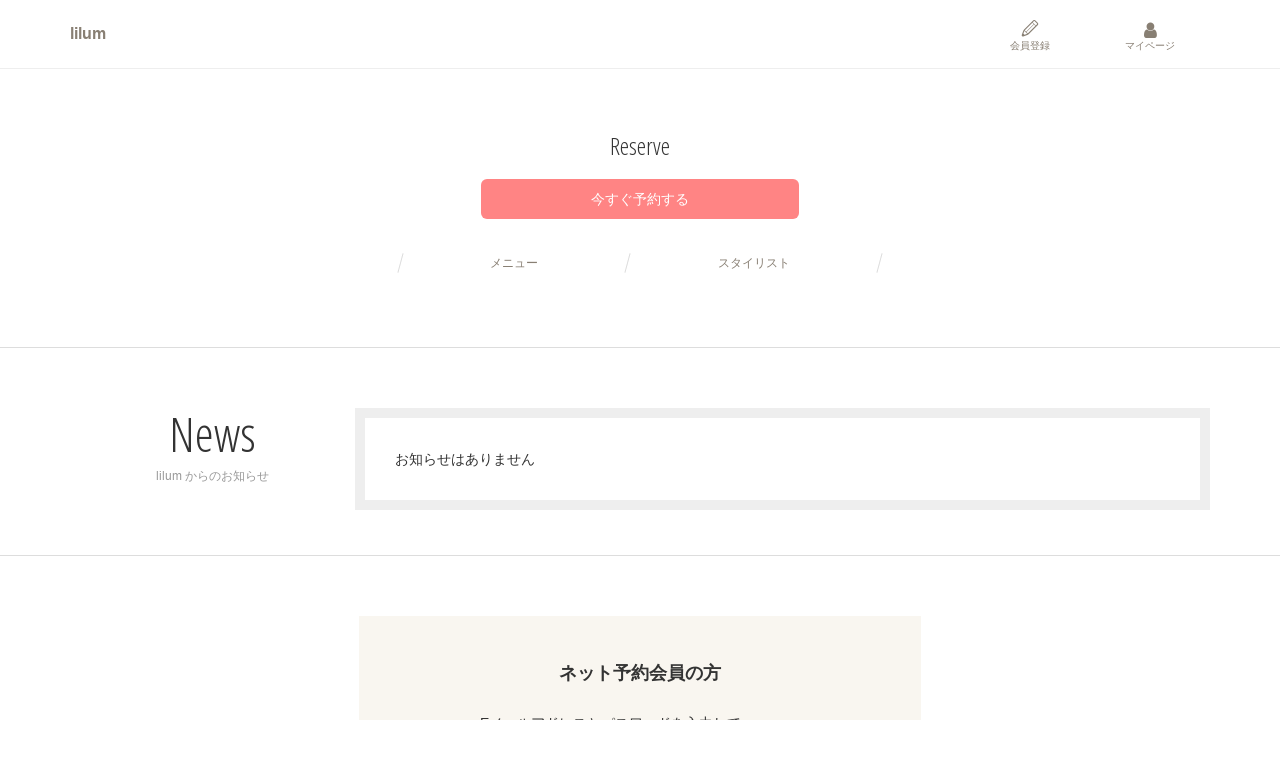

--- FILE ---
content_type: text/html; charset=UTF-8
request_url: https://sam003.salonanswer.com/sas/reserve/lilum/
body_size: 6073
content:
    <!DOCTYPE html>
<!--suppress ALL -->
<html class="no-js" lang="ja">
<head>
    <meta charset="utf-8"/>
    <meta name="viewport" content="width=device-width, initial-scale=1.0, minimum-scale=1.0, maximum-scale=1.0, user-scalable=no, viewport-fit=cover">
    
    <link rel="apple-touch-icon" href="/sas/img/apple-touch-icon_net.png">
    <link href="/sas/img/favicon_net.ico" rel="shortcut icon">
    <link href="https://fonts.googleapis.com/css?family=Open+Sans+Condensed:300" rel="stylesheet">
    <title>
                lilum        ｜SalonAnswer ネット予約
    </title>
    <link href="/sas/favicon.ico?1766046184" type="image/x-icon" rel="icon"/><link href="/sas/favicon.ico?1766046184" type="image/x-icon" rel="shortcut icon"/>

    <link rel="stylesheet" href="/sas/css/jquery-ui/jquery-ui.min.css?1766046184"/>
    <link rel="stylesheet" href="/sas/css/bootstrap.min.css?1766046184"/>
    <link rel="stylesheet" href="/sas/css/cloud-main.css?1768874029"/>
    <link rel="stylesheet" href="/sas/css/web-reserve.css?1768461436"/>
    <link rel="stylesheet" href="/sas/css/ico.css?1768528252"/>
    <link rel="stylesheet" href="/sas/css/font-awesome.min.css?1713423100"/>
    <script type="text/javascript">
        //<![CDATA[
        <!--

        
        const _smcErrorMessage987 = "\u96fb\u6ce2\u72b6\u6cc1\u3092\u78ba\u8a8d\u306e\u4e0a\u3082\u3046\u4e00\u5ea6\u304a\u8a66\u3057\u304f\u3060\u3055\u3044\u3002";
        const _smcErrorMessage988 = "\u73fe\u5728\u306e\u5834\u6240\u304b\u3089\u306f\u30a2\u30af\u30bb\u30b9\u3067\u304d\u307e\u305b\u3093\u3002";
        const _smcErrorMessage991 = "\u3053\u306e\u30da\u30fc\u30b8\u306b\u30a2\u30af\u30bb\u30b9\u3059\u308b\u6a29\u9650\u304c\u3042\u308a\u307e\u305b\u3093\u3002";
        const _smcErrorMessage992 = "\u30bb\u30c3\u30b7\u30e7\u30f3\u304c\u5207\u308c\u307e\u3057\u305f\u3002\u696d\u52d9\u958b\u59cb\u753b\u9762\u306b\u623b\u308a\u307e\u3059\u3002";
        const _smcErrorMessage998 = "\u30bb\u30c3\u30b7\u30e7\u30f3\u304c\u5207\u308c\u307e\u3057\u305f\u3002\u30ed\u30b0\u30a4\u30f3\u753b\u9762\u306b\u623b\u308a\u307e\u3059\u3002";
        const _smcErrorMessage999 = "\u30b7\u30b9\u30c6\u30e0\u30a8\u30e9\u30fc\u304c\u767a\u751f\u3057\u307e\u3057\u305f\u3002\u30b7\u30b9\u30c6\u30e0\u7ba1\u7406\u8005\u306b\u304a\u554f\u3044\u5408\u308f\u305b\u304f\u3060\u3055\u3044\u3002";
        const _sasEnumFractionType = {"CEIL":{"value":0,"text":"\u5207\u4e0a","description":""},"FLOOR":{"value":1,"text":"\u5207\u6368","description":""},"ROUND":{"value":2,"text":"\u56db\u6368\u4e94\u5165","description":""}};

        const _homeUrl = '/sas/reserve/lilum/';
        const _logAjaxRetryCountUrl = '/sas/reserve/lilum/store/log-ajax-retry-count';

        
        let _preScrollLocation = 0;

        
        const _urlToUnknownError = '/sas/reserve/lilum/error/unknown';
        const _urlToSessionError = '/sas/reserve/lilum/error/session';
        const _urlToUrlError     = '/sas/reserve/lilum/error/url';
        const _urlToBlacklistError = '/sas/reserve/lilum/error/blacklist';

        
                    const urlToTop = '/sas/reserve/lilum/';
        
        //-->
        //]]>
    </script>

    
	<script src="/sas/js/bignumber.min.js?1713423100"></script>

    
	<script src="/sas/js/jquery-2.2.3.min.js?1713423100"></script>
	<script src="/sas/js/jquery-ui/jquery-ui.min.js?1713423100"></script>
	<script src="/sas/js/common.js?1766046184"></script>

    
	<script src="/sas/js/jquery.autoKana.js?1713423100"></script>

    
	<script src="/sas/js/web-reserve.js?1713423100"></script>

    
	<script src="/sas/js/vue.js?1713423100"></script>

    
	<script src="/sas/js/web-main.js?1713423100"></script>

    <script charset="utf-8" src="https://static.line-scdn.net/liff/edge/2/sdk.js"></script>

    
    


<link rel="stylesheet" href="/sas/css/slick.css?1713423100"/>

	<link rel="stylesheet" href="/sas/css/slick-theme.css?1713423100"/>


        
    



	<script src="/sas/js/slick.min.js?1713423100"></script>



    
    
</head>

<body class="webDefault_body " ontouchstart="">
    <nav class="navbar navbar-web navbar-fixed-top " role="navigation" id="web_fixedArea">
        <div class="web_head container">
            <h1 class="web_title ">
                                    <a href="javascript:void(0);" onClick="window.location.href=urlToTop">lilum</a>
                            </h1>
                                                                                                                <a href="javascript:void(0);" onClick="window.location.href='/sas/reserve/lilum/entry'" class="webNav_right">
                                <span class="ico icon-pencil"></span>
                                会員登録
                            </a>
                                                <a href="javascript:void(0);" onClick="window.location.href='/sas/reserve/lilum/login'" class="webNav_right">
                            <span class="ico icon-user"></span>
                            マイページ
                        </a>
                                                        </div>
            </nav>

    
    





<div>
    <div class="webTop_mainimage">
        
        <div class="webTop_mainR">

            <div class="webTop_reserve">
                <h2 class="webTop_title2">
                    <span class="webTop_title2_e font_en">Reserve</span>
                </h2>
                                    <a href="javascript:void(0);" onClick="window.location.href='/sas/reserve/lilum/menu'" class="btn btn-lg btn-webPrimary btn-block">今すぐ予約する
                                </a>
            </div>

            <div class="webTop_nav">
                <ul class="block_ul">
                    <li>
                        <a href="javascript:void(0);" onClick="window.location.href='/sas/reserve/lilum/menu'" class="">
                                                                                    メニュー
                                                                            </a>
                    </li>
                    <li><a href="javascript:void(0);" onClick="window.location.href='/sas/reserve/lilum/staff'" class="">スタイリスト</a></li>
                                                        </ul>
            </div>
        </div>
    </div>

    <div class="webTop_content webTop_contentNews" >
        <div class="container" >
            <div class="webTop_newsArea">
                <h2 class="webTop_title2">
                    <span class="webTop_title2_e font_en">News</span>
                    <span class="webTop_title2_j">lilum からのお知らせ</span>
                </h2>

                                    <div class="webTop_newsR">
                        <div class="webTop_newsWrap">
                            <div class="web_news">
                                <p style="margin:0">お知らせはありません</p>
                            </div>
                        </div>
                    </div>
                            </div>
        </div>
    </div>

        <div class="webTop_content">
        <div class="webLogin_area container">

            
                            <div class="webLogin">
                    <div class="webLogin_inner">
                        <h2 class="webLogin_title">ネット予約会員の方</h2>

                        <div class="">
                            <p>Eメールアドレスとパスワードを入力して<span class="text_block">ログインしてください。</span></p>
                        </div>

                        <form enctype="multipart/form-data" method="post" accept-charset="utf-8" id="form" class="form-horizontal" action="/sas/reserve/lilum/"><div style="display:none;"><input type="hidden" name="_method" value="POST"/></div>
                        <div class="webInput_group">
                            <input type="email" name="email" class="form-control" placeholder="Eメールアドレス" autocomplete="on" id="email"/>
                            <input type="password" name="password" class="form-control" placeholder="パスワード" autocomplete="on" maxlength="50" id="password"/>
                            <div class="text-left" id="login_error"></div>
                        </div>
                        </form>

                        <a href="javascript:void(0);" onclick="goLogin()" class="btn btn-lg btn-webPrimary btn-block">ログイン</a>

                        <div class="text-right webLogin_link">
                            <a href="javascript:void(0);" onClick="window.location.href='/sas/reserve/lilum/password/forget'" class="btn btn-sm" >パスワードを忘れた方<i class="icon-angle-right"></i></a>
                        </div>
                        <div class="text-right">
                            <a href="javascript:void(0);" onClick="window.location.href='/sas/reserve/lilum/entry'" class="btn btn-sm">はじめてご利用される方（会員登録）<i class="icon-angle-right"></i></a>
                        </div>
                    </div>
                </div>
                    </div>
    </div>
    
    <div class="container">
        <div class="webTop_shop">
            <h2 class="webTop_title2">
                                    <span class="webTop_title2_e font_en">Salon</span>
                    <span class="webTop_title2_j">店舗情報</span>
                            </h2>
            <table class="webShop_table">
                                    <tr>
                        <th>電話番号</th>
                        <td><span class="tel">046-206-6630</span></td>
                    </tr>
                                                    <tr>
                        <th>営業時間</th>
                        <td>9:30－18:00</td>
                    </tr>
                                                    <tr>
                        <th>定休日</th>
                        <td>毎週火曜日・他週１日</td>
                    </tr>
                                                    <tr>
                        <th>住所</th>
                        <td>〒2520021<br>                            <span class="address">神奈川県座間市緑が丘1-15-1  スウェルパーク101</span>
                        </td>
                    </tr>
                                                    <tr>
                        <th>最寄り駅</th>
                        <td>相武台前　座間</td>
                    </tr>
                <!--
                -->
                            </table>
        </div>
                    <div class="webTop_map">
                <div id="map">
                    <iframe style="width:100%;height:100%;border:none;" src="https://www.google.com/maps/embed/v1/place?q=35.4857163,139.40838869999993&zoom=17&language=ja&region=jp&key=AIzaSyBrIxuZL_A_qxqsF_36TaZwyhRWdtN01e8"></iframe>
                </div>
            </div>
            </div>

    <footer class="reserve_footer">
        <div class="container">
            <div class="webFotter_wrap">
                <h3 class="reserve_copy"><img src="/sas/img/logo_net.png" alt="SalonAnswer ネット予約"></h3>
                <ul class="block_ul webFotter_link">
                    <li><a href="/sas/reserve/lilum/document/terms" target="_blank">利用規約</a></li>
                    <li><a href="/sas/reserve/lilum/document/privacy" target="_blank">プライバシーポリシー</a></li>
                    <li><a href="/sas/reserve/lilum/document/requirements" target="_blank">推奨環境</a></li>
                </ul>
            </div>
        </div>
    </footer>

</div>


    
    

<div id="salonMagicCloudAlert" title="警告">
  <p id='salonMagicCloudAlertMessage'></p>
</div>
    

<div id="loader">
    <div class="loader"></div>
    <p><span id="loadingMessage"></span></p>
</div>
<div id="fade"></div>
    



    
	<script src="/sas/js/webfont.js?1713423100"></script>

    
	<script src="/sas/js/vendor/bootstrap.min.js?1713423100"></script>


    <script type="text/javascript">
        //<![CDATA[
        <!--

        
        //icoフォント読み込み前は別の文字が出るので非表示に。webfont.js。edgeとIEはcustomが効かないので除外。
        var userAgent = window.navigator.userAgent.toLowerCase();
        if(userAgent.indexOf('msie') != -1 || userAgent.indexOf('trident') != -1 || userAgent.indexOf('edge') != -1) {
            $('.ico').css('visibility', 'visible');
        } else {
             WebFont.load({
                custom: {
                    families: [ 'ico' ],
                    urls: [ '/sas/css/ico.css' ]
                },
                active: function() {
                    $('.ico').css('visibility', 'visible');
                }
            });
        }

        //-->
        //]]>
    </script>
    

<script type="text/javascript">
    //<![CDATA[
    <!--
    window.onerror = (message, file, lineNo, colNo, error) => {
        if ( error ) {
            if ( message.match(/DayPilot.Scheduler: The placeholder element not found:/) ) {    
                window.top.closeLoadingDlg();
                return;
            }
            setScriptError(error.stack + '[row:' + lineNo +  ' col:' + colNo + ']');
        } else {
                    }
    };

    function setScriptError(errorForLog, errorForMessage = null, reloadFlag = true) {
        const url = '/sas/base/log-script-error';
        const data = {
            'body': location.href + '\n' + errorForLog,
        };
        const fn = function() {
            const alertMessage = errorForMessage ? errorForMessage : 'システムエラーが発生しました。システム管理者にお問い合わせください。';
            if (reloadFlag) {
                const fn1 = function() {
                    window.top.openLoadingDlg('Please wait・・・', true);
                    location.reload();
                };
                smcAlert(alertMessage, null, fn1);
            } else {
                smcAlert(alertMessage, null);
            }
        };
        sasAjax(url, data, fn);
    }

    function logScriptInfo(content) {
        const fn = function() { };
        const url = '/sas/base/log-script-info';
        const data = {
            'body': location.href + '\n' + content,
        };
        sasAjax(url, data, fn);
    }
    //-->
    //]]>
</script>

    
<script type="text/javascript">
    //<![CDATA[
    <!--

	function openLoadingDlg(str, selfClose) {
	    $("#loadingMessage").text(str);
	    $("#loader").show();
		$("#fade").show();
	    if ( !selfClose ) {
	        $("#fade").delay(3000).queue(function() {
	            closeLoadingDlg();
	            $("#fade").dequeue();
	        });
	    }
	    return false;
	};

	function closeLoadingDlg() {
	    $("#loader").hide();
		$("#fade").hide();
	    return false;
	}

    //-->
    //]]>
</script>



<script type="text/javascript">
    //<![CDATA[
    <!--

            
        function goLogin() {
            window.top.openLoadingDlg('Please wait a moment・・・', true);
            setTimeout(function(){
                const url  = '/sas/reserve/lilum/store/member.json';
                let data = [];
                withoutComma(function () {
                    data = $('#form').serializeArray();
                });
                const fnSuccess = function(dataFromAjax) {
                    if (dataFromAjax.successFlag) {
                        window.location.href = '/sas/reserve/lilum/';

                    } else {
                        if( dataFromAjax.errors ) {
    //                        console.log(JSON.parse(JSON.stringify(dataFromAjax.errors)));
                            errorClear();
                            onError(dataFromAjax.errors);
                            if (dataFromAjax.errors.login_error) {
                                $('#email').addClass('form-error');
                                $('#password').addClass('form-error');
                                $('#login_error').append($(document.createElement('div')).addClass('error-message').text(dataFromAjax.errors.login_error.custom));
                            }
                            window.top.closeLoadingDlg();
                        } else {
                            window.location.href = _urlToSessionError;
                        }
                    }
                };
                const fnError = function(errorMessage) {
                    window.location.href = _urlToUnknownError;
                };
                sasAjax(url, data, fnSuccess, fnError);
            }, 500);
        }

        $(function() {
            //$('.webInput_group input').blur();
            
            $('.webTop_reserve a').focus();
        });
    
    //-->
    //]]>
</script>

<script type="text/javascript">
    //<![CDATA[
    <!--

    var dialog;
    var dialogDisplaycCriticalMessage = false;
    function smcAlert(message, title, fn, buttonName) {
        if ( dialogDisplaycCriticalMessage ) {
            return false;
        }
        if ( message === "\u540c\u3058\u30e1\u30fc\u30eb\u30a2\u30c9\u30ec\u30b9\u3067\u4ed6\u7aef\u672b\u307e\u305f\u306f\u30d6\u30e9\u30a6\u30b6\u304b\u3089\u306e\u30ed\u30b0\u30a4\u30f3\u304c\u3042\u3063\u305f\u305f\u3081\u81ea\u52d5\u7684\u306b\u30ed\u30b0\u30a2\u30a6\u30c8\u3057\u307e\u3057\u305f\u3002" ) {
            dialogDisplaycCriticalMessage = true;
        }
        if ( !buttonName ) {
            buttonName = 'О Ｋ';
        }
        setTimeout(function(){
            window.top.closeLoadingDlg();
            $('#salonMagicCloudAlert').html(message);
            dialog = $('#salonMagicCloudAlert').dialog({
                title:(title ? title : '警告'),
                modal: true,
                buttons: {
                    [buttonName]: function() {
                        $('div.ui-dialog-buttonset').children('button').attr({ 'disabled':'disabled' });
                        dialog.dialog( "close" );
                        if ( !fn ) {
                        } else {
                            fn();
                        }
                    }
                },
                closeOnEscape: false,
                open: function(event, ui) {
                    $(".ui-dialog-titlebar-close").hide();
                }
            });
        }, 200);
    }
    function smcAlertAndReload(message, title) {
        if ( dialogDisplaycCriticalMessage ) {
            return false;
        }
        if ( message === "\u540c\u3058\u30e1\u30fc\u30eb\u30a2\u30c9\u30ec\u30b9\u3067\u4ed6\u7aef\u672b\u307e\u305f\u306f\u30d6\u30e9\u30a6\u30b6\u304b\u3089\u306e\u30ed\u30b0\u30a4\u30f3\u304c\u3042\u3063\u305f\u305f\u3081\u81ea\u52d5\u7684\u306b\u30ed\u30b0\u30a2\u30a6\u30c8\u3057\u307e\u3057\u305f\u3002" ) {
            dialogDisplaycCriticalMessage = true;
        }
        setTimeout(function(){
            window.top.closeLoadingDlg();
            $('#salonMagicCloudAlert').html(message);
            $('#salonMagicCloudAlert').dialog({
                title:(title ? title : '警告'),
                modal: true,
                buttons: {
                    'О Ｋ': function() {
                        $('div.ui-dialog-buttonset').children('button').attr({ 'disabled':'disabled' });
                        window.top.openLoadingDlg('Please wait・・・', true);
                        window.location.reload();
                    }
                },
                closeOnEscape: false,
                open: function(event, ui) {
                    $(".ui-dialog-titlebar-close").hide();
                }
            });
        }, 200);
    }
    function smcAlertConfirm(message, fn, title, fn2, firstFocus, width = 300) {
        if ( dialogDisplaycCriticalMessage ) {
            return false;
        }
        if ( message === "\u540c\u3058\u30e1\u30fc\u30eb\u30a2\u30c9\u30ec\u30b9\u3067\u4ed6\u7aef\u672b\u307e\u305f\u306f\u30d6\u30e9\u30a6\u30b6\u304b\u3089\u306e\u30ed\u30b0\u30a4\u30f3\u304c\u3042\u3063\u305f\u305f\u3081\u81ea\u52d5\u7684\u306b\u30ed\u30b0\u30a2\u30a6\u30c8\u3057\u307e\u3057\u305f\u3002" ) {
            dialogDisplaycCriticalMessage = true;
        }
        setTimeout(function(){
            window.top.closeLoadingDlg();
            $('#salonMagicCloudAlert').html(message);

            dialog = $('#salonMagicCloudAlert').dialog({
                title:(title ? title : '確認'),
                modal: true,
                buttons: {
                    'は　い': function() {
                        $('div.ui-dialog-buttonset').children('button').attr({ 'disabled':'disabled' });
                        dialog.dialog( "close" );
                        fn();
                    },
                    'いいえ': function() {
                        $('div.ui-dialog-buttonset').children('button').attr({ 'disabled':'disabled' });
                        dialog.dialog( "close" );
                        if ( !fn2 ) {
                        } else {
                            fn2();
                        }
                    },
                },
                closeOnEscape: false,
                open: function(event, ui) {
                    $(".ui-dialog-titlebar-close").hide();
                    if(!firstFocus) {
                        firstFocus = 0;
                    }
                    $('div.ui-dialog-buttonset').children('button').eq(firstFocus).focus()
                },
                width: width,
            });
        }, 200);
    }
    function smcAlertConfirm2(message, title, btnAndFuncList, firstFocus, width = 300) {
        if ( dialogDisplaycCriticalMessage ) {
            return false;
        }
        if ( message === "\u540c\u3058\u30e1\u30fc\u30eb\u30a2\u30c9\u30ec\u30b9\u3067\u4ed6\u7aef\u672b\u307e\u305f\u306f\u30d6\u30e9\u30a6\u30b6\u304b\u3089\u306e\u30ed\u30b0\u30a4\u30f3\u304c\u3042\u3063\u305f\u305f\u3081\u81ea\u52d5\u7684\u306b\u30ed\u30b0\u30a2\u30a6\u30c8\u3057\u307e\u3057\u305f\u3002" ) {
            dialogDisplaycCriticalMessage = true;
        }

        const buttons = {};
        btnAndFuncList.forEach((btnAndFunc) => {
            if(!btnAndFunc.btnName || !btnAndFunc.fn) {
                return;
            }
            buttons[btnAndFunc.btnName] = function() {
                $('div.ui-dialog-buttonset').children('button').attr({ 'disabled':'disabled' });
                dialog.dialog( "close" );
                btnAndFunc.fn();
            };
        });

        setTimeout(function(){
            window.top.closeLoadingDlg();
            $('#salonMagicCloudAlert').html(message);

            dialog = $('#salonMagicCloudAlert').dialog({
                title:(title ? title : '確認'),
                modal: true,
                buttons: buttons,
                closeOnEscape: false,
                open: function(event, ui) {
                    $(".ui-dialog-titlebar-close").hide();
                    if(!firstFocus) {
                        firstFocus = 0;
                    }
                    $('div.ui-dialog-buttonset').children('button').eq(firstFocus).focus()
                },
                width: width,
            });
        }, 200);
    }
    function smcAlertSessionDestroyed() {
        fn = function() {
            location.href = '/sas/login';
        };
        smcAlert('セッションが切れました。ログイン画面に戻ります。', '確認', fn);
    }
    function smcAlertWide(message, title, fn, buttonName) {
        if ( dialogDisplaycCriticalMessage ) {
            return false;
        }
        if ( message === "\u540c\u3058\u30e1\u30fc\u30eb\u30a2\u30c9\u30ec\u30b9\u3067\u4ed6\u7aef\u672b\u307e\u305f\u306f\u30d6\u30e9\u30a6\u30b6\u304b\u3089\u306e\u30ed\u30b0\u30a4\u30f3\u304c\u3042\u3063\u305f\u305f\u3081\u81ea\u52d5\u7684\u306b\u30ed\u30b0\u30a2\u30a6\u30c8\u3057\u307e\u3057\u305f\u3002" ) {
            dialogDisplaycCriticalMessage = true;
        }
        if ( !buttonName ) {
            buttonName = 'О Ｋ';
        }
        setTimeout(function(){
            window.top.closeLoadingDlg();
            $('#salonMagicCloudAlert').html(message);
            dialog = $('#salonMagicCloudAlert').dialog({
                title:(title ? title : '警告'),
                modal: true,
                buttons: {
                    [buttonName]: function() {
                        $('div.ui-dialog-buttonset').children('button').attr({ 'disabled':'disabled' });
                        dialog.dialog( "close" );
                        if ( !fn ) {
                        } else {
                            fn();
                        }
                    }
                },
                closeOnEscape: false,
                open: function(event, ui) {
                    $(".ui-dialog-titlebar-close").hide();
                },
                width: 600,
            });
        }, 200);
    }

    //-->
    //]]>
</script>
  


    
    
</body>
</html>


--- FILE ---
content_type: text/css
request_url: https://sam003.salonanswer.com/sas/css/cloud-main.css?1768874029
body_size: 31926
content:
/* ==========================================================================
  共通
   ========================================================================== */

/*フッター固定*/
html {
    min-height: 100%;
    position: relative;
}
body {
    font: 14px/1.6 "メイリオ", "ヒラギノ角ゴ Pro W3", "Hiragino Kaku Gothic Pro",  Meiryo, "ＭＳ Ｐゴシック", "MS PGothic", sans-serif;
    color:#333333;
    min-width:320px;
    padding-top:44px;
}

.footer {
    bottom: 0;
    height: 2.6em;
    box-sizing:border-box;
    position: absolute;
}

.font_m {
    font-family:  "ヒラギノ明朝 Pro W3", "Hiragino Mincho Pro","ＭＳ Ｐ明朝", "MS PMincho", serif;
}
small {
    font-size: 75%;
}
figure {
    margin: 0;
}
table {
    margin: 0 0 1.5em;
    width: 100%;
}
th {
    font-weight: bold;
}
button {
    border:0;
}
button:focus {
    outline:none;
}
img {
    height: auto;
    max-width: 100%;
    box-sizing:border-box;
}
.fw {
    font-weight:700;
}
.fw400 {
    font-weight:400;
}
.t_small {
    font-size:0.88em;
}
.t_big {
    font-size:1.4em;
}
.red {
    color:#F00;
}
.mini {
    font-size:0.82em;
}

.shadow {
    box-shadow:1px 2px 1px rgba(0,0,0,0.15);
}

.pointer {
    cursor:pointer;
}
.block_ul {
    display:block;
    list-style:none;
    margin:0 ;
    padding:0;
}
.text_block, .ib {
    display:inline-block;
}
.blo {
    display:block;
}
.ico {

}
.wf-active .ico {
    visibility:inherit;
}
.item_group {
    color: red;
}
.fl_l {
    float:left;
}
.fl_r {
    float:right;
}

.color_white , .color_white:hover , .color_white:active {
    color: #fff;
}
.color_blue {
    color:#17a6c3;
}
.color_coral {
    color:#FF7A7A;
}
.color_greyOlive {
    color:#9E997E;
}
.discountColor {
    color:#e4643c;
}
.bg_color_dark_gray {
    background-color: #887f73;
}
.bg_color_gray {
    background-color: #dcccba;
}
.bg_color_light_gray {
    background-color: #ccc;
}
.bg_color_dark_blue {
    background-color: #17a6c3;
}
.bg_color_blue {
    background-color: #B2C0E0;
}
.bg_color_light_blue {
    background-color: #e9f4f6;
}
.bg_color_green {
    background-color: #47b782;
}
.bg_color_pink {
    background-color: #ff93ad;
}
.bg_color_coral {
    background-color: #FF7A7A;
}
.bg_color_light_orange {
    background-color: #fff5eb;
}
.bg_color_light_beige {
    background-color: #f7f5ec;
}
.border_gray {
    border:1px solid #ddd;
}
.border_blue {
    border:1px solid #17a6c3;
}
.mb0 {
    margin-bottom: 0!important;
}
.mb10 {
    margin-bottom: 10px!important;
}
.mb20 {
    margin-bottom: 20px!important;
}
.mr10 {
    margin-right: 10px!important;
}

.mt0 {
    margin-top: 0!important;
}
.mt3 {
    margin-top: 3px!important;
}
.mt5 {
    margin-top: 5px!important;
}
.mt10 {
    margin-top: 10px!important;
}
.mr5 {
    margin-right: 5px!important;
}
.ml0 {
    margin-left: 0px!important;
}
.ml5 {
    margin-left: 5px!important;
}

.d-flex {
    display: flex;
}

.line_clamp_2 {
    display: -webkit-box;
    -webkit-box-orient: vertical;
    -webkit-line-clamp: 2;
    overflow: hidden;
}

/* header
-----------------------------*/
.page_head {
    position: fixed;
    width: 100%;
    height: 45px;
    line-height: 20px;
    padding-left: 65px;
    box-sizing: border-box;
    border-top: 1px solid #ddd;
    border-bottom: 1px solid #ddd;
    top:0;
    z-index:602;
    background:#fff;
    display:flex;
    justify-content:space-between;
}

.page_head_l,
.page_head_r {
    display:flex;
    align-items:center;
}
.page_head>* {
    margin: 0;
}
.page_head .head_logo {
    padding: 0 0 0 7px;
    font-size: 1rem;
    text-align: center;
    margin: 0;
    flex: none;
}
.page_head .head_logo img {
    height: 20px;
    padding: 0 5px;
}
.page_head .head_logo_mall img {
    height: 32px;
    padding-top: 5px;
}
.default_body .logo {
    display: block;
    width: 160px;
    padding-top: 8px;
}
.page_head p {
    margin: 0;
}

.page_head .head_sub_menu {
    display:flex;
    height:100%;
}
.page_head .head_sub_menu > li {
    margin: 0;
    border-left:1px solid #eee;
    display:flex;
    align-items: center;
}
.head_sub_menu > li a,
.head_sub_menu > li button {
    font-size:10px;
    line-height:1;
    display:block;
    text-align:center;
    padding:5px 14px;
    color:#887f73;
    background:none;
    border:0;
}
.page_head .head_sub_menu > li i {
    font-size:18px;
    display:block;
    margin:0 auto 5px;
}
.page_head .head_sub_menu > li .head_paymentUndetermined {
    font-size: 12px;
    font-weight: 700;
    color: red;
    display: block;
    padding: 0 5px;
    text-align: center;
    line-height: 1.25;
    max-width: 110px;
}
@media only screen and (min-width: 1080px) , print {
    .page_head .head_sub_menu > li .head_paymentUndetermined {
        padding: 0 20px;
        max-width: none;
    }
}
.entry_date{
    font-size:18px;
    font-weight:700;
    text-align:right;
}
.page_head .shop_name {
    font-size:12px;
    margin:0;
    text-align:right;
    overflow: hidden;
    white-space: nowrap;
    text-overflow: ellipsis;
    max-width:200px;
}
.headCom_name {
    font-size: 15px;
    font-weight: 700;
    line-height: 1.25;
    text-align:right;
    overflow: hidden;
    white-space: nowrap;
    text-overflow: ellipsis;
    max-width:170px;
}

.head_notification_btn {
    position:relative;
}
.head_sub_menu li button.head_importantNotice_btn {
    color:#FF7A7A;
}
.head_sub_menu li button.head_importantNotice_btn i {
    color:#ffd5d5;
}
.head_notification_btn .badge {
    background: #ff2f2f;
    font-size: 10px;
    padding: 3px 5px;
    font-weight: 400;
    z-index: 5;
    position: absolute;
    top:5px;
    right:50%;
    border:2px solid #fff;
    margin-right: -24px;
}

.head_job_state {
    display:grid;
    overflow:hidden;
    height:100%;
}
.head_sub_menu li button.totalization_btn {
    display: none;
    padding: 5px 15px;
    width:auto;
    box-sizing: border-box;
    height:auto;
    font-size:10px;
    background:#fff;
    color:#887f73;
    margin-top:0;
}
.head_sub_menu li button.totalization_btn .animation {
    position: relative;
    padding-left: 17px;
    display:block;
    height:16px;
    margin-bottom: 7px;
}

.head_sub_menu li button.totalization_btn .animation::before ,
.head_sub_menu li button.totalization_btn .animation::after {
    content:"";
    position:absolute;
}
.head_sub_menu li button.totalization_btn .ex_line::before ,
.head_sub_menu li button.totalization_btn .ex_line::after {
    display: block;
    width: 20px;
    height: 15px;
    background:
            linear-gradient(to right, #887f73 10%, transparent 10%) no-repeat left center,
            linear-gradient(to right, transparent 20%, #887f73 20%, #887f73 30%, transparent 30%) no-repeat left center,
            linear-gradient(to right, transparent 40%, #887f73 40%, #887f73 50%, transparent 50%) no-repeat left center,
            linear-gradient(to right, transparent 60%, #887f73 60%, #887f73 70%, transparent 70%) no-repeat left center,
            linear-gradient(to right, transparent 80%, #887f73 80%, #887f73 90%, transparent 90%) no-repeat left center;
    background-size:
            100% 50% ,
            100% 50% ,
            100% 50% ,
            100% 50% ,
            100% 50% ;
    top: 50%;
    left: 5px;
    transform: translateY(-50%);
    -webkit-animation: ex_line_animation 3s infinite;
    animation: ex_line_animation 3s infinite;
}
.head_sub_menu li button.totalization_btn .ex_line::after {
    -webkit-animation-delay: 1.5s;
    animation-delay: 1.5s;
}
@keyframes ex_line_animation
{
    15% {
        background-size: 100% 100% , 100% 84% , 100% 67% , 100% 50% , 100% 50% ;
    }
    20% {
        background-size: 100% 93% , 100% 100% , 100% 84% , 100% 67% , 100% 50% ;
    }
    25% {
        background-size: 100% 86% , 100% 93% , 100% 100% , 100% 84% , 100% 67% ;
    }
    30% {
        background-size: 100% 79% , 100% 86% , 100% 93% , 100% 100% , 100% 84% ;
    }
    35% {
        background-size: 100% 72% , 100% 79% , 100% 86% , 100% 93% , 100% 100% ;
    }
    40% {
        background-size: 100% 65% , 100% 72% , 100% 79% , 100% 86% , 100% 93% ;
    }
    45% {
        background-size: 100% 58% , 100% 65% , 100% 72% , 100% 79% , 100% 86% ;
    }
    50% {
        background-size: 100% 50% , 100% 58% , 100% 65% , 100% 72% , 100% 79% ;
    }
    55% {
        background-size: 100% 50% , 100% 50% , 100% 58% , 100% 65% , 100% 72% ;
    }
    60% {
        background-size: 100% 50% , 100% 50% , 100% 50% , 100% 58% , 100% 65% ;
    }
    65% {
        background-size: 100% 50% , 100% 50% , 100% 50% , 100% 50% , 100% 58% ;
    }
}

.head_sub_menu li button.totalization_btn .ball::before {
    border-radius:50%;
    height:8px;
    width:8px;
    background-color:#887f73;
    -webkit-animation: ball_animation 1s ease-in-out infinite;
    animation: ball_animation 1s ease-in-out infinite;
    z-index:2;
    top:5px;
    left:15px;
}

.head_sub_menu li button.totalization_btn .ball::after {
    -webkit-animation: shadow_animation 1s infinite;
    animation: shadow_animation 1s infinite;
    width:16px;
    height:8px;
    border-radius:8px / 4px;
    background-color:#887f73;
    top:10px;
    left:11px;
}
@keyframes ball_animation
{
    20% {
        transform: translate(0,-20%);
    }
    35% {
        transform: translate(0,-50%);
    }
    90% {
        transform: translate(0,-90%);
    }
    95% {
        transform: translate(0,-20%);
    }
}
@keyframes shadow_animation
{
    70% {
        transform:  scale(0.5);
        opacity:0.5;
    }
    100% {
        transform:  scale(0.4);
        opacity:0.4;
    }
}
.head_sub_menu li button.totalization_btn.active {
    display: inline-block;
    overflow: initial;
}
.head_sub_menu > li.head_user a {
    font-size:11px;
    display: flex;
    align-items: center;
    gap: 3px;
}
.head_user_btn {
    margin-bottom:3px;
    padding-bottom:5px;
}
.head_user_img {
    height:30px;
    width:30px;
    border-radius:50%;
    margin-right:10px;
    overflow:hidden;
    vertical-align:middle;
    background:#fff;
}
.head_user .dropdown-menu {
    left:auto;
    right:2px;
}
.head_user .dropdown-menu a {
    font-size:12px;
}

.page_head .head_sub_menu > li.head_maintenance {
    border: 0;
    padding: 0 5px;
}
.page_head .head_sub_menu > li.head_maintenance button {
    cursor: default;
    padding: 5px;
    background: #C3232D;
    color: #fff;
    font-size: 10px;
}
.page_head .head_sub_menu > li.head_maintenance button i {
    font-size: 10px;
    display: inline;
    animation:blink 1s ease-in-out infinite alternate;
}
@keyframes blink{
    0% {opacity:0.5;}
    100% {opacity:1;}
}

.page_head .head_sub_menu > li.head_banner {
    border: 0;
}
.page_head .head_sub_menu > li.head_banner a {
    padding: 4px;
    display: flex;
    align-items: center;
    justify-content: center;
    height: 100%;
    min-width: 60px;
}
.page_head .head_sub_menu > li.head_banner a img {
    width: 96px;
    height: 33px;
    display: block;
    object-fit: contain;
}

/* side MENU */
.nav_btn {
    position:fixed;
    top:0;
    left:0;
    font-size:7px;
    line-height: 1;
    width: 65px;
    height: 44px;
    text-align: center;
    cursor:pointer;
    padding-top:2px;
    z-index:999;
    border-right:1px solid #ddd;
}
.nav_btn i {
    margin: 5px 0 2px;
    display:block;
    font-size:24px;
}

/* main
-----------------------------*/
.main {
    padding:10px 15px;
    position:relative;
}
.title_login {
    text-align:center;
    margin:1.6em 0 1em;
    font-weight:700;
    font-size:32px;
}
.title_page {
    font-size:16px;
    font-weight:700;
    margin:0 0 0.5em;
    line-height:1.65;
    overflow:hidden;
}
.title_page .btn {
    padding:3px 20px;
    float:right;
}
.menu_back {
    text-decoration: none;
    color: #999;
    border-right: 1px solid #ddd;
    padding: 4px 10px 4px 0;
    line-height: 1;
    font-weight: 400;
    font-size: 10px;
    vertical-align: middle;
    margin-right: 10px;
    display: inline-block;
    background:none;
}
.menu_backRed {
    color:#FF7A7A;
}
.menu_back:hover {
    text-decoration: none;
    color: #999;
}
.menu_back:focus {
    outline: none;
}
.menu_back i {
    font-size:14px;
    vertical-align:middle;
}
.text_top {
    margin:1em 0 1.6em;
}
.title2 {
    font-size:15px;
    font-weight:700;
    margin:1.6em 0 0.35em;
}
.editAllStore_title {
    font-size:18px;
    text-align:center;
    font-weight:400;
    margin:0 auto 0.5em;
}
.ico_set {
    font-size: 10px;
    display: inline-block;
    padding: 2px;
    border: 1px solid rgba(0,0,0,0.2);
    line-height: 1;
    color: #666;
    letter-spacing: -0.05em;
}
.ico_return {
    font-size: 11px;
    display: inline-block;
    padding: 2px;
    border: 1px solid rgba(255, 122, 122, 0.2);
    line-height: 1;
    color: #ff2f2f;
    margin-right:3px;
}

/*テーブル*/
.table {
    border-bottom:1px solid #ddd;
}
.table_base > tbody >tr >th,
.table_base > tbody >tr >td {
    vertical-align:middle;
}
.table_base > tbody >tr >th {
    background:#f7f5f2;
    font-size:0.78em;
    text-align: center;
}
.table_fixed th, .table_fixed td {
    height: 37px;
    max-width: 300px;
    overflow: hidden;
    text-overflow: ellipsis;
    white-space: nowrap;
}
.scroll_div {
    overflow: auto;
    margin-bottom: 10px;
    max-width: 100%;
    border: 1px solid #887f73;
    background: #f3f3f3;
    box-sizing: content-box;
}
.scroll_div table {
    background:#fff;
    margin:0;
}
.table_rowColor .even {
    background:#f9f9f9;
}

/*ヘッダー固定のテーブル*/
.table.table-headerfixed {
    display: block;
    background: #f3f3f3;
}
.table.table-headerfixed {
    box-sizing: border-box;
    height:auto;
}
.table.table-headerfixed thead ,
.table.table-headerfixed tbody {
    display: block;
    width: 100%;
}
.table.table-headerfixed tbody {
    overflow-y: scroll;
}
@media only screen and (min-width: 1367px) , print {
    .table.table-headerfixed thead {
        width: calc(100% - 18px);
    }
}
.table.table-headerfixed tr {
    width: 100%;
    display: flex;
}
.table.table-headerfixed th ,
.table.table-headerfixed td {
    display:block;
    background:#fff;
}
.table.table-headerfixed tbody th ,
.table.table-headerfixed tbody td {
    word-wrap: break-word;
    word-break: break-all;
}

/*フォーム*/
.box_inline {
    display:inline-block;
}
.box60,
.form-inline .form-control.box60 {
    width:60px;
}
.box80,
.form-inline .form-control.box80 {
    width:80px;
}
.box100,
.form-inline .form-control.box100 {
    width:100px;
}
.box120,
.form-inline .form-control.box120 {
    width:120px;
}
.box140,
.form-inline .form-control.box140 {
    width:140px;
}
.box160,
.form-inline .form-control.box160 {
    width:160px;
}
.box200,
.form-inline .form-control.box200 {
    width:200px;
}
.box240,
.form-inline .form-control.box240 {
    width:240px;
}
.box300,
.form-inline .form-control.box300 {
    width:300px;
}
.box360,
.form-inline .form-control.box360 {
    width:360px;
}
.btn-default {
    text-shadow:none;
    box-shadow:none;
}
.btn_margin {
    margin:2px;
}
.btn-cancel {
    margin-right: 3px;
    border-color:#ddd;
}
.gray_btn {
    background:#aaa;
    color:#fff;
}
.close_btn {
    display: block;
    padding: 4px 10px;
    text-align: center;
    font-size:10px;
    background:#ccc;
    border:1px solid #ccc;
    color:#fff;
}
.delete_btn {
    border-color:#ccc;
    color:#666;
}
.copy_btn {
    margin-top: 5px;
    padding: 4px 10px;
    text-align: center;
    font-size:10px;
    background:#fff;
    border:1px solid #ccc;
}
.btn-dark-when-disabled[disabled] {
    background:#777;
    border-color:#777;
}
.btn-dark-when-disabled[disabled]:hover {
    background:#777;
    border-color:#777;
}
.horizontalBtnWrap {
    display:flex;
    justify-content: space-around;
}
.input_img  {
    margin:0 0 10px;
}
.input_img img {
    display: block;
    margin:0 0 10px;
    max-width:240px;
    vertical-align:baseline;
}
.help-block {
    font-size:0.88em;
}
.hissu {
    display:inline-block;
    font-weight:400;
    color:#fff;
    background:#FF7A7A;
    padding:3px 5px;
    margin: 3px;
    font-size:10px;
    line-height:1;
}
.pre_symbol_area {
    position:relative;
}
.pre_symbol_right .form-control {
    padding-right:38px;
}
.form_pre_symbol {
    position: absolute;
    top: 7px;
    left: 10px;
    border-right: 1px dotted #ddd;
    padding-right: 10px;
}
.form_next_symbol {
    position: absolute;
    top: 7px;
    right: 10px;
    border-left: 1px dotted #ddd;
    padding-left: 5px;
}
.sort i {
    font-size:12px;
    margin-right:-5px;
}
.form-horizontal .control-label {
    line-height:1.4;
}
.form-horizontal .label_btn {
    padding-top:0;
}
.form-horizontal .control-label .btn,
.labelLink_btn {
    font-weight:700;
    padding: 6px 5px;
    position:relative;
    border:0;
    border-radius:0;
    border-bottom:1px solid #dcccba;
    background:none;
}
.form-horizontal .control-label .btn::after,
.labelLink_btn::after {
    content: "\f105";
    font-family: 'FontAwesome';
    font-size: 11px;
    color: #dcccba;
    margin-left:10px;
}
.form_submit {
    padding-top:10px;
}
.submit_area {
    margin:30px 0 20px;
    position:relative;
}
.error_area {
    padding:10px;
    box-shadow:1px 1px 2px #ddd;
    margin:2em 0;
}
.error_area p {
    margin-bottom:0.3em;
}
.error_box {
    border-color:#d43f3a;
    border-width:3px;
}
.error_text {
    font-size:12px;
    line-height:1.25;
    display:block;
    margin:0.3em 0;
}
.error_code {
    display:inline-block;
    font-size:14px;
    margin-right:1.6em;
}
.error_msg {
    display:inline-block;
}
.form-control {
    -webkit-appearance:none;
    -moz-appearance:none;
    appearance: none;
    max-width:100%;
}
select.form-control {
    background:url(../img/select_triangle.svg) no-repeat top 50% right 6px #fff;
    background-size:10px;
    padding-right:22px;
}
select.form-control[multiple] {
    background:inherit;
}
.form_select {
    position: relative;
}
.form_select select {
    -webkit-appearance:none;
    -moz-appearance:none;
    appearance: none;
    border: none;
    border-bottom: 1px solid #17a6c3;
    border-radius: 0;
    background-color: transparent;
    outline: none;
    width: 100%;
    padding-right: 1.5em !important;
    cursor: pointer;
    position: relative;
    z-index: 2;
}
.form_select::after {
    content: "\f04b";
    font-family: 'FontAwesome';
    font-size: 0.8em;
    color: #17a6c3;
    transform: translateY(-50%) rotate(90deg) ;
    position: absolute;
    top:50%;
    right: 5px;
    z-index: 1;
}
.form_text {
    font-size:15px;
    display:inline-block;
    padding-top:5px;
    vertical-align:middle;
}
.form_text_sub {
    display:inline-block;
    font-size:11px;
    color:#666;
    line-height:1.25;
    padding:3px 0;
    font-weight:400;
}
.disabled label{
    color:#bbb;
    cursor:text;
}
label.checkbox-inline {
    margin-right:1em;
}
.disabled_text[disabled],
.disabled_text[readonly] {
    border:0;
    padding-left:0;
    background:inherit;
    text-overflow: ellipsis;
    color:#333;
    cursor: text;
    pointer-events: none;
}
.disabled_text[disabled]:focus,
.disabled_text[readonly]:focus {
    border-color:inherit;
    box-shadow:none;
}
.form-control[readonly].hasTimepicker.disabled_text {
    cursor: text;
}
.colorPlaceInput {
    float: left;
    margin-right: 5px;
    width:13em;
}
#colorPlace, .color_placeEdit {
    width: 42px;
    height: 34px;
    border: 1px solid #eee;
    display: block;
    float:left;
}
.color_place {
    width: 42px;
    height: 34px;
    border: 1px solid #eee;
    display: block;
    margin:-2px 0;
}
.form-control.textarea_1row {
    height: 34px;
    overflow-y: auto;
    display:block;
    padding:3px 5px;
}
.form-control[readonly].hasTimepicker {
    background:#fff;
    color:#333;
    cursor:pointer;
    border-color:#ccc;
    width:70px;
}

.form-control[maxlength="25"] {
    max-width:27em;
}
.form-control[maxlength="40"] {
    max-width:42em;
}
.form-control[maxlength="50"] {
    max-width:52em;
}
.table_schedule .form-control[id$="display-order"] {
    max-width:11em;
}
.form-control[id$="display-flag"] {
    width:auto;
}

.form_text_btn {
    display: flex;
    align-items: center;
}
.form_text_btn .form-control {
    margin-right: 5px;
}

/*チェックボックス*/
.checkbox01 input[type="checkbox"],
.checkbox input[type="checkbox"] {
    display: none;
}
.checkbox01 label,
.checkbox label {
    position: relative;
    padding-left: 2em;
    display: block;
    font-weight:400;
    text-align:left;
    min-height:1em;
    cursor:pointer;
}
.checkbox01 label::before,
.checkbox label::before  {
    content: "";
    display: block;
    width: 15px;
    height: 15px;
    background-color: #fff;
    border:2px solid #ccc;
    position: absolute;
    top: 0.25em;
    left: 0.5em;
}
.checkbox01 input[type="checkbox"]+label::after ,
.checkbox input[type="checkbox"]+label::after ,
.checkbox label.checkbox_on::after{
    content: "";
    width: 5px;
    height: 0;
    background: url(../img/ico_check.png) no-repeat bottom left;
    background-size: 13px 11px;
    position: absolute;
    top: 2px;
    left: 8px;
    opacity:0;
}
.checkbox01 input[type="checkbox"]:checked+label::after,
.checkbox input[type="checkbox"]:checked+label::after,
.checkbox label.checkbox_on::after  {
    width: 15px;
    height: 14px;
    opacity:1;
}
.checkbox01 input[type="checkbox"]:disabled +label,
.checkbox input[type="checkbox"]:disabled +label,
.checkbox label.checkbox_disabled {
    cursor:default;
}
.checkbox01 input[type="checkbox"]:disabled +label::before,
.checkbox input[type="checkbox"]:disabled +label::before,
.checkbox label.checkbox_disabled::before {
    background: #eee;
    border-color: #ddd;
}
.checkbox01_noLabel label {
    width: 15px;
    margin: 0 auto;
    padding:0;
}
.checkbox01_noLabel label::before {
    top:0;
    left:0;
}
.checkbox01_noLabel input[type="checkbox"]+label::after {
    top:-1px;
    left:1px;
}
.checkbox_Textsmall {
    margin:0;
    font-size:12px;
}
.checkbox_Textsmall.checkbox01 label,
.checkbox_Textsmall.checkbox label {
    padding-left:2.3em;
}
.checkbox01 label::before,
.checkbox_Textsmall.checkbox label::before {
    top:0.2em;
}
.checkbox_Textsmall.checkbox01 input[type="checkbox"]+label::after,
.checkbox_Textsmall.checkbox input[type="checkbox"]+label::after,
.checkbox_Textsmall.checkbox label.checkbox_on::after {
    top:0;
}

/*ラジオボタン*/
.radio01 input[type="radio"] {
    display: none;
}
.radio01 label {
    position: relative;
    padding-left: 2.5rem;
    display: block;
    font-weight:400;
    text-align:left;
    min-height:1em;
    cursor:pointer;
    margin-bottom:0;
}
.radio01 label::before {
    content: "";
    display: block;
    width: 15px;
    height: 15px;
    background-color: #fff;
    border:2px solid #ccc;
    border-radius:10px;
    position: absolute;
    top: calc(50% - 7px);
    left: 0.5rem;
}
.radio01 input[type="radio"]+label::after {
    content: "";
    width: 5px;
    height: 0;
    position: absolute;
    top: calc(50% - 4px);
    left: 0.8rem;
    opacity: 0;
    background: #17a6c3;
    border-radius: 10px;
}
.radio01 input[type="radio"]:checked+label::after {
    width: 9px;
    height: 9px;
    opacity:1;
}
.radio01 input[type="radio"]:disabled +label {
    cursor:default;
}
.radio01 input[type="radio"]:disabled +label::before {
    background: #eee;
    border-color: #ddd;
}

/* ボタン風の radio checkbox */
.radioCheckbox_btn {
    margin-bottom: 5px;
}
.radioCheckbox_btn li {
    box-sizing: border-box;
    padding: 0 0 5px;
}
.radioCheckbox_btn li input {
    display: none;
}
.radio_list li {
}
.radio_list li .type_label {
    padding:  10px 2px;
    width:100%;
    background:#ccc;
    color:#fff;
}
.check_list li {
}
.check_list li .type_label {
    padding: 10px 2px;
    width:100%;
    background:#ccc;
    color:#fff;
}
.check_list li .type_label_dark {
    background:#aaa;
    color:#fff;
}
.customer_info button {
    width: 80px;
    padding: 5px 0;
    text-align: center;
    display: block;
}
.radio_list input[type='radio']:checked+.type_label ,
.check_list input[type='checkbox']:checked+.type_label {
    background-color: #17a6c3;
}
.radio_list input[type='radio']:checked:disabled+.type_label ,
.check_list input[type='checkbox']:checked:disabled+.type_label,
.radio_list input[type='checkbox']:checked+.type_label.disabled_label,
.check_list input[type='checkbox']:checked+.type_label.disabled_label  {
    background-color: #BCE1E8;
}
.radio_force_active {
    background-color: #17a6c3 !important;
    color: #fff !important;
}

/*左サイドのリスト*/
.side_list_wrap {
    width:150px;
    overflow-x: hidden;
}
.side_list {
    width: 160px;
    overflow-y: auto;
    overflow-x: hidden;
}
.side_list ul {
    border-right: 1px solid #ddd;
    padding: 10px 0;
    margin: 0;
    width: 130px;
    min-height: 100%;
}
.side_list li {
    display:block;
    margin:3px 20px 0 0;
}
.side_list li label {
    font-size:12px;
    padding:10px 5px;
    display:block;
    position:relative;
}
.side_list li input {
    display: none;
}
.side_list li input+label {
    line-height: 1;
    text-align: center;
    padding: 15px 3px;
    border: 1px solid #ddd;
    color: #17a6c3;
    white-space:normal;
}
.side_list li input:checked+label {
    background: #e9f4f6;
    border-color: #17a6c3;
    color: #17a6c3;
}
.side_list li input[type='radio']:checked + label::after {
    background-color: #fff;
    border-left:1px solid #ddd;
    border-bottom:1px solid #ddd;
    content:"";
    display: block;
    width: 20px;
    height: 20px;
    transform: rotate(45deg) translate(-50%, -50%);
    transform-origin: left top;
    position: absolute;
    top: 50%;
    left:calc(100% + 21px);
}

/* 売上台帳などのカレンダー
------------------------*/
.header_container .page_title {
    padding-top: 0;
    padding-bottom: 0;
}
.cashier_sales_list_date_wrap {
    width:430px;
}
.sales_list_date_wrap {
    width:450px;
}
.sales_type {
    width:360px;
}
.sales_type label {
    margin-bottom:0;
}
.sales_list_date .calendar_ico_inline {
    padding:5px;
}
.sales_list_date .next_btn,
.sales_list_date .prev_btn {
    background:#fff;
    color:#17a6c3;
    font-size:20px;
    padding:0 10px;
}
.sales_list_date .today_btn {
    padding: 6px 20px;
    margin-left: 5px;
    background: #fff;
    font-size: 12px;
    border: 1px solid #17a6c3;
}
.graph_dateInner input {
    width:174px;
    border:0;
    padding:0;
    text-align:center;
}

.jqueryUi_cal input {
    cursor:pointer;
    padding-right:25px;
}
.jqueryUi_cal .calendar_ico_inline {
    pointer-events: none;
    margin-left:-25px;
}

.sales_filter_list_head {
    margin: 8px 0 0;
}

.sales_filter_empty_title {
    width: 72px;
}

.sales_filter_type {
    width:328px;
}

.sales_download_button_area {
    width: 170px;
    display: flex;
    justify-content: flex-end;
}

.sales_download_button {
    margin: 0 4px;
}

/* テンキー・電卓型
------------------------*/
.calculator_table {
    width: 100%;
    table-layout: fixed;
    margin:0;
}
.calculator_table thead ,
.calculator_table tbody {
    display: block;
    width: 100%;
}
.calculator_table tbody {
    overflow-y: auto;
}
.calculator_table tr {
    min-height: 0;
    display:flex;
}
.calculator_table th ,
.calculator_table td {
    box-sizing: border-box;
}
.calculator_table tbody tr {
    height: calc(100% / 5);
    flex-wrap:wrap;
}
.calculator_table td {
    display: block;
    width: 25%;
    height: 100%;
    vertical-align: top;
    padding:3px 5px;
}
.calculator_table td[colspan="2"] {
    width: 50%;
}
.calculator_table td[rowspan="2"] {
    height: 200%;
}
.calculator_table td button {
    height: 100%;
    background: #fdf1eb;
    border-radius:100px;
    outline: none;
    width:100%;
    color:#7b492b;
}
.calculator_table td.paymenTable_confirm button {
    background:#e9f4f6;
}
.calculator_table td button:active {
    background-color:  #ffe2d4;
    height:100%;
    font-weight:700;
}
.calculator_table td button:disabled {
    color: #ddd;
    cursor: default;
    box-shadow: none;
}
.keypadArea {
    width:320px;
    position: fixed;
    top:0;
    left:0;
    z-index:603;
    padding:10px;
    border:3px solid #17a6c3;
    box-shadow:1px 1px 12px rgba(0,0,0,0.3);
    background:#fff;
}
.keypad_tab {
    border-bottom:1px solid #8fa6ab;
    margin-bottom:10px;
}
.keypad_tab li {
    cursor:pointer;
    border:1px solid #8fa6ab;
    border-radius:3px 3px 0 0;
    width:80px;
    padding:2px;
    text-align:center;
    position:relative;
    top:1px;
    background:#8fa6ab;
    font-size:11px;
    color:#fff;
    display:inline-block;
}
.keypad_tab li.priceKey_discount_active {
    border-bottom-color:#fff;
    background:#fff;
    color:#333;
}
.calculator_table.keypad_table {
    height:auto;
}
.keypad_table tbody {
    height:190px;
}
.calculator_table.keypad_table td {
    width:33.3%;
}
.calculator_table.keypad_table td[colspan="2"] {
    width:66.6%;
}
.calculator_table.priceKey_table tbody {
    height:180px;
}
.keypadInput,
.keypadInput[readonly] {
    background:#fff;
    border-color:#ccc;
    color:#333;
}
.keypadInputDiscount,
.keypadInputDiscount[readonly] {
    background:#fff;
    border-color:#ccc;
    color:#333;
}
.keypadInputDiscount[disabled] {
    background:#f3f3f3;
    border-color:#eee;
    color:#aaa;
}
.keypad_inputON,
.keypad_inputON.form-control:focus {
    box-shadow:0 0 0 2px #17a6c3;
    -webkit-appearance: none;
}
.calculator_table.keypad_table th.input_numWrap {
    width:100%;
    padding:0 0 5px;
}
.keypadDiscountArea {
    width: 740px;
    position: fixed;
    top: 0;
    left: 0;
    z-index: 603;
    padding: 10px;
    border: 3px solid #17a6c3;
    box-shadow: 1px 1px 12px rgba(0, 0, 0, 0.3);
    background: #fff;
}
.input_numWrap .input_num {
    font-size: 18px;
    padding: 5px 10px;
    margin: 0;
    border: 1px solid #17a6c3;
    border-radius: 3px;
    text-align: right;
    font-weight:700;
    min-height:40px;
}
.priceKey_wrap {
    display:flex;
    justify-content:space-between;
    padding: 0 0 10px;
}
.priceKey_r {
    width:48%;
}
.priceKey_l {
    width:50%;
    padding-right:2%;
    border-right:1px dashed #999;
}
.priceKey_list {
    display:flex;
    justify-content:space-between;
}
.priceKey_list li {
    width:48.5%;
}
.priceKey_list li button {
    display:block;
    width:100%;
    background:#fff;
    border:1px solid #808080;
    border-radius:5px;
    padding:0.3em 0;
}
.priceKey_list li button:active,
.priceKey_discount_list li button:active {
    color:#fff;
    background:#17a6c3;
}
.priceKey_title {
    font-size:11px;
    font-weight:700;
}
.priceKey_discount_num {
    display:flex;
    flex-wrap:wrap;
}
.priceKey_discount_num li {
    display:block;
    width:32%;
    margin-left:2%;
}
.priceKey_discount_num li:nth-child(3n +1) {
    margin-left:0;
}
.priceKey_discount_num li label {
    width:100%;
    border:1px solid #ccc;
    border-radius:5px;
    padding:5px 0;
    font-weight:400;
    text-align:center;
}
.priceKey_discount_num li input:checked + label {
    background: #e9f4f6;
    color: #17a6c3;
    font-weight:700;
}
.priceKey_discount_num li input {
    display:none;
}
.priceKey_discount_list {
    display:flex;
    margin-top:5px;
}
.priceKey_discount_list li {
    width:24.5%;
    margin-left:1%;
}
.priceKey_discount_list li:nth-child(4n+1) {
    margin-left:0;
}
.priceKey_discount_list li button {
    width:100%;
    border:1px solid #ccc;
    border-radius:5px;
    padding:5px 0;
    background:#17a6c3;
    color:#fff;
}

.priceKey_double_discount_list {
    display: flex;
    margin-top: 5px;
}

.priceKey_double_discount_list li {
    width: 48%;
    margin-left: 1%;
    padding: 0 auto;
}

.priceKey_double_discount_list li:nth-child(4n+1) {
    margin-left: 0;
}

.priceKey_double_discount_list li button {
    width: 100%;
    border: 1px solid #ccc;
    border-radius: 5px;
    padding: 5px 0;
    background: #17a6c3;
    color: #fff;
}

.priceKey_double_discount_list li button.cancel {
    width: 100%;
    border: 1px solid #ccc;
    border-radius: 5px;
    padding: 5px 0;
    background: #fff;
    color: #000;
}

/* iframe
------------------------*/
.iframe_wrap.active {
    -webkit-overflow-scrolling:touch !important;
    overflow:auto;
    /* max-height:calc(100vh - 45px);ios用 */
}
.iframe_wrap iframe {
    position: relative;
    box-sizing:border-box;
}
.container_search {
    border:1px solid #ddd;
    padding:10px;
    box-shadow:0px 1px 7px rgba(0,0,0,0.2);
    margin:5px ;
    width:calc(100% - 10px);
    position:relative;
}
.container_search iframe::-webkit-scrollbar {
    display: none;
}
body.search_body {
    padding-top:0;
    margin-bottom:0;
}

#frmReportSummaryDisplayArea {
    height:calc(100vh - 65px)!important;/*帳票「顧客一覧」表示は全画面になるように*/
}

/* 検索
------------------------*/
.panel {
    box-shadow: none;
}
.search_area {
    margin-bottom:10px;
}
.search_area .panel-heading,
.panel-heading_s {
    padding: 5px 15px;
    line-height: 1;
    font-size: 11px;
}

.search_title {
    cursor:pointer;
}
.search_area .form-group {
    margin-bottom:5px;
}
.search_btnArea {
    margin-top:5px;
}
.search_nodata {
    border:1px solid #ddd;
    text-align:center;
    margin:30px auto;
    padding:30px 10px;
}
.form-control[readonly].calendar_readonly  {
    background:#fff;
}
.calendar_readonly_ico {
    position: absolute;
    top: 0;
    right: 15px;
    z-index: 2;
    display: block;
    width: 34px;
    height: 34px;
    line-height: 34px;
    text-align: center;
    pointer-events: none;
    background:#eee;
    color:#555;
    border:1px solid #ccc;
    border-radius:0 4px 4px 0;
    cursor:pointer;
}
.calendar_ico_inline {
    position:relative;
    display:inline-block;
}
.calendar_ico_inline .form-control {
    width:160px;
    color:#333;
    border-color:#ccc;
    cursor:pointer;
}
.calendar_ico_inline .calendar_readonly_ico {
    top:0;
    left:126px;
    cursor:pointer;
}
.calendar_ico_inline .form-control[disabled],
.calendar_ico_inline .form-control[readonly] {
    background:#fff;
}
.calendar_month_arrow {
    margin:2px 0 0 5px;
    display:inline-block;
}
.calendar_ico_inline2 .form-control {
    width:185px;
}
.calendar_ico_inline2 .calendar_readonly_ico {
    top:0;
    left:151px;
}

/* 複数のカレンダーなど */
.form_multipleInput {
    display:flex;
    flex-wrap:wrap;
}
.form_multipleInput > span,
.form_multipleInput > div {
    flex:0;
    margin-right:5px;
}
.form_multipleInput02 > span,
.form_multipleInput02 > div {
    flex:none;
}
.form_multipleInput > div.error-message {
    flex: none;
    width: 100%;
}
/* 検索の複数選択のレイアウト */
.multi_select {
    display:flex;
    -webkit-align-items: center; /* Safari */
    align-items:         center;
    -webkit-flex-direction: column; /* Safari */
    flex-direction:         column;
}
.multi_select01,
.multi_select02 {
    width:100%;
}
.btn_select_all {
    position:relative;
    padding-right:20px;
    margin:5px;
}
.btn_select_all:after {
    content:"↓";
    position:absolute;
    right:5px;
}
.btn_delete_all {
    position:relative;
    padding-left:20px;
    margin:5px;
}
.btn_delete_all:before {
    content:"↑";
    position:absolute;
    left:5px;
}
/* 複数検索 */
.multi_tableArea {
    font-size:12px;
}
.multi_tableArea table td {
    word-break:break-all;
}
/* スタッフ複数検索など複数検索 */
.multipleStaffSearchArea {
}
.table_reference {
    font-size:0.88em;
    margin-bottom:0;
    border:0;
}
.table_reference tbody {
    display:flex;
    flex-wrap:wrap;
}
.table_reference tbody tr {
    width:32%;
    margin-right:1%;
    margin-bottom:3px;
    border:2px solid #ddd;
    display:flex;
    align-items:center;
    min-width:200px;
}
.table_reference tbody tr td {
    border:0;
    word-break: break-all;
}
.table_reference .btn {
    padding:1px 10px;
}
.table_reference100 tbody tr {
    width:100%;
}
/* 参照可能企業、参照可能店舗 */
.table_visible td {
    min-width:12em;
    flex:0;
}
.table_visible td:first-child {
    min-width:5em;
}
.table_visible td:last-child {
    margin-left: auto;
    text-align: right;
    width: auto;
    flex:0;
}


/*グループになってるボタン*/
.btn-group_item.btn-group>.btn:first-of-type:not(:first-child):not(:last-child):not(.dropdown-toggle) {
    border-radius:50px 0 0 50px;
    padding-left:20px;
}
/* 切替ボタン */
.btn-group {
}
.btn-group_item input {
    display:none;
}
.btn-group_item label {
    cursor:pointer;
    background:#fff;
}
.btn-group.btn-group_item > .btn_switch_radio:first-of-type {
    border-radius:50px 0 0 50px;
}
.btn-group.btn-group_item > .btn_switch_radio:last-of-type {
    border-radius:0 50px 50px 0;
}
.btn-group.btn-group_item > .btn_switch_radio:first-of-type:last-of-type {
    border-radius:50px 50px 50px 50px;
}
.btn_switch_radio {
    border:1px solid #ddd;
    color:#8fa6ab;
    padding: 5px 15px;
    display: block;
    height:auto;
    float:left;
    border-radius:0;
    font-weight:400;
    margin-left:-1px;
}
.btn-group_item input[type='radio']:checked+label.btn_switch_radio {
    background:#e9f4f6;
    color:#17a6c3;
    box-shadow:none;
    height:auto;
    font-weight:700;
}
.btnSwitch_s {
    padding:5px 12px;
}

.btn-group_item .disable_btn_switch_radio {
    background-color: #ddd;
    cursor: default;
}
.btn-group_item .disable_btn_switch_radio:hover {
    color:#8fa6ab;
}

/* ボタン風チェックボックス */
.btn_checkbox input {
    display: none;
}
.btn_checkbox label {
    display: inline-block;
    padding: 3px 12px;
    border: 0;
    border-radius: 30px;
    cursor:pointer;
    font-size:11px;
    line-height:1.2;
    font-weight:400;
    text-align:center;
    width:auto;
    background: #ccc;
    color:#fff;
    user-select: none;
}
.btn_checkbox input:checked+label {
    background-color: #17a6c3;
}

/* 月のdatepicker */
.datepicker {
    width:180px;
}
.datepicker-inline {
    width:100%;
    border:1px solid #ddd;
}
.datepicker.datepicker-inline:before ,
.datepicker.datepicker-inline:after {
    display:none;
}

/* jquery uiダイアログ */
.jqueryUiForm_wrap {
    padding:15px;
}
.ui-widget-header {
    background:#FFFFFF;
    border:0;
}
.ui-dialog {
    z-index: 999999;
}
.ui-dialog-buttonset button {
    display:inline-block;
    border:1px solid #ccc;
    color: #333;
    background:#fff;
    padding:6px 12px;
    border-radius:4px;
}
/*jquery ui 閉じるボタン*/
.ui-dialog .ui-dialog-titlebar-close {
    border:1px solid #ccc;
}
.ui-dialog .ui-dialog-titlebar-close:after {
    content: "×";
    font-size: 24px;
    line-height: 1;
    top: -3px;
    left:2px;
    display: block;
    position: absolute;
}
/*jquery ui datepicker*/
.hasDatepicker.form-control[readonly] {
    background:#fff;
    color:#333;
    border-color:#ccc;
    cursor:pointer;
}

#ui-datepicker-div {
    font-size:130%;
    box-shadow:1px 1px 5px rgba(0,0,0,0.2);
}
.ui-datepicker-multi .ui-datepicker-header {
    height:42px;
}
.ui-datepicker-title select {
   -webkit-appearance: none;
    border: 1px solid rgb(169, 169, 169);
    background: url(../img/select_triangle.svg) no-repeat top 50% right 6px;
    background-size: 10px;
    padding: 7px 22px 7px 7px;
    border-radius: 3px;
    line-height: 1;
}
#ui-datepicker-div th {
    font-weight:400;
    font-size:12px;
}
#ui-datepicker-div td {
    border:1px solid #ccc;
    padding:0;
    background:#f6f6f6;
}
#ui-datepicker-div td a {
    text-align:center;
    border:0;
    display:block;
}
#ui-datepicker-div .ui-icon {
    background:#fff;
    width:32px;
    height:32px;
}
#ui-datepicker-div .ui-datepicker-next span ,
#ui-datepicker-div .ui-datepicker-prev span {
    margin-top:-16px;
    margin-left:-16px;
}
#ui-datepicker-div .ui-datepicker-next span:after ,
#ui-datepicker-div .ui-datepicker-prev span:after {
    content:"\e80c";
    font-family:"ico";
    font-size:28px;
    display:block;
    color:#000;
    text-indent:0;
    position:absolute;
    top:-7px;
    left:12px;
}
#ui-datepicker-div .ui-datepicker-prev span:after {
    content:"\e80b";
}
#ui-datepicker-div.ui-datepicker .ui-datepicker-buttonpane button {
    font-size:11px;
    font-weight:400;
}

/* 色付きカレンダー */
/* 土曜日 */
#ui-datepicker-div tbody .ui-datepicker-ans-saturday a {
    color:blue;
}
/* 日曜日 */
#ui-datepicker-div tbody .ui-datepicker-ans-sunday a {
    color:red;
}
/* 祝日 */
#ui-datepicker-div tbody .ui-datepicker-ans-holiday a {
    color:red;
}
/* 店休日 */
#ui-datepicker-div tbody .ui-datepicker-ans-closed a {
    background:#c0c0c0;
}
#ui-datepicker-div tbody .ui-datepicker-ans-closed a:hover {
    background:#a9a9a9;
}

/* jquery ui のtimepiker */
#ui-timepicker-div {
    box-shadow:0 1px 8px rgba(0,0,0,0.45);
    z-index:10;
    padding:10px;
    background:#fff;
}
.ui-timepicker-table , .ui-timepicker {
    margin:0;
    border:0;
}
.ui-timepicker-title {
    background:#fff;
    border:0;
    text-align:right;
    font-weight:400;
}
.ui-timepicker-hours,
.ui-timepicker-minutes {
    padding:0 5px;
}
.ui-timepicker-hour-cell,
.ui-timepicker-minute-cell {
    border:1px solid #ccc;
}
.ui-timepicker .ui-state-default {
    display:block;
    padding:8px 12px;
    cursor:pointer;
    text-align: center;
    border:0;
}
.ui-timepicker-buttonpane {
    border:none;
    text-align:center;
    display:flex;
    justify-content:center;
    margin-top:10px;
}
.ui-timepicker-buttonpane .ui-state-default {
    display:block;
    width:31%;
    border-radius:5px;
    margin:0 1%;
    border:1px solid #ccc;
}


/* jquery ui のタブ */
.pos_uitab .ui-widget.ui-widget-content {
    border:0;
    padding:0;
}
.pos_uitab .ui-widget-header {
    background:#fff;
    border:0;
    border-bottom:1px solid #17a6c3;
    border-radius:0;
}
.pos_uitab .ui-widget-header .ui-state-default {
    color:#17a6c3;
    border: 1px solid #17a6c3;
    border-bottom:0;
    background:#e9f4f6;
    border-radius:0;
}
.pos_uitab .ui-widget-header .ui-state-default a {
    color:#17a6c3;
}
.pos_uitab  .ui-widget-header li.ui-state-active {
    background:#fff;
    position:relative;
    top:1px;
    margin-top:-1px;
    padding-bottom:2px;
}
.pos_uitab  .ui-widget-header .ui-state-active a {
}
.pos_uitab .ui-tabs .ui-tabs-panel {
    padding:10px 0;
}

/*受付ページのカレンダー*/
.graph_cal_area {
    display:flex;
}
.graph_date_area {
    font-size:18px;
    display:flex;
    margin:0 0 0 5px;
    position:relative;
    font-weight:700;
}
.graph_dateWrap {
    display:flex;
    margin:0 auto;
}
.graph_dateBtn {
    display:flex;
}
.graph_dateBtn .btn {
    padding: 8px 3px 8px 9px;
    margin-left: 3px;
    font-size: 11px;
    min-width: 50px;
    display: block;
    background: #e9f4f6;
    font-weight:700;
}
.graph_dateBtn .btn.holiday {
    color: #FF7A7A;
}
.graph_dateBtn .graph_dateBtnToday {
    width:auto;
    padding:8px 10px;
}
.graph_date {
    border:2px solid #e9f4f6;
    border-radius:4px;
    padding-left:5px;
    line-height:1.25;
    display:flex;
}
.graph_dateInner {
    padding:5px 0 4px 3px;
}
.graph_date .calendar_ico_inline {
    background:#e9f4f6;
    color:#17a6c3;
    padding: 5px;
    cursor:pointer;
}
.graph_date_holiday{
    color: #FF7A7A;
}
.graph_date_holiday .calendar_ico_inline {
}
.graph_calHide {
    height: 0;
    padding: 0;
    border: 0;
    width: 0;
    top:33px;
    left:0;
    position: absolute;
}
.ui-datepicker {
    z-index:1060!important;
}
.graph_calBg {
    position:absolute;
    height:calc(100vh - 45px);
    width:100%;
    z-index:2;
    top:0;
}
.graph_DayWeek {
}
.graph_DayWeek .btn {
    border: 0;
    background: #e9f4f6;
    padding: 10px 20px;
    font-size: 11px;
}
.graph_month .btn {
    font-size:22px;
    padding:0;
    border:0;
    color: #17a6c3;
    background:#fff;
    line-height:36px;
}
.graph_WeekArrow,
.graph_WeekDate {
    line-height:36px;
}
.graph_WeekArrow {
    color:#17a6c3;
    font-size:20px;
}
.graph_month {
    display:flex;
    font-size:18px;
}
.reservations_graph .graph_month {
    margin-left:-136px;
}
.graph_month input[type="text"] {
    border:0;
    width:150px;
    font-weight:700;
    text-align:center;
    padding:0;
}
.graph_month .graph_date {
    margin:0 5px;
}
.reservationYearMonthOpen {
    display:flex;
}

/*可変の枠*/
.variable_wrap {
    display: flex;
}
.variable_wrap .form-group {
    display: grid;
    grid-template-columns: 1fr 2.5fr;
}
.variable_wrap .form-group > [class^="col-"] {
    float: none;
    width: auto;
}
.variable_wrap .form-group::before,
.variable_wrap .form-group::after {
    content: none;
}



/* side nav
-----------------------------*/
.sidenav_content {
}
.sidemenu_area_active {
    width:100%;
    height:100vh;
    background:rgba(0,0,0,0.3);
    position:fixed;
    z-index:51;
    top:0;
}
.sidenav_btn_active {
    color:#17a6c3;
}
#sidemenu_bg {
    background:#333;
    width:250px;
    position:fixed;
    left:0;
    top:45px;
    height:100%;
    z-index:12;
    display: none;
}
.sidenav_wrap {
    width:250px;
    left:0;
    top:0;
    bottom: 0;
    padding-top:50px;
    display:none;
    z-index:601;
    overflow-x: hidden;
    height: 100%;
    overflow-y: scroll;
    overflow: hidden;
    position: fixed;
    border-right:1px solid #e3e3e3;
}
.sidenav {
    background:#f3f3f3;
    width:calc(100% + 20px);
    position: absolute;
    left:0;
    top:45px;
    padding-bottom:45px;
    overflow-x: hidden;
    height: calc(100% - 45px);
    overflow-y: scroll;
}
.sidenav_wrap li a {
    text-decoration:none;
    padding:1em 10px;
    width:250px;
    border-bottom:1px solid #e3e3e3;
    font-size:14px;
    color:#333;
    font-weight:700;
    display: flex;
    align-items: center;
    line-height: 1.25;
    flex: none;
}
.sidenav_wrap a.nav_active {
    background:#ccc;
}
.sidenav_wrap li a > span,
.menu_category > span {
    display: grid;
}
.sidenav_wrap li a i {
    font-size: 18px;
    margin-right: 12px;
    background: #887f73;
    border-radius: 3px;
    width: 30px;
    height: 30px;
    padding:2px 0;
    color:#fff;
    display: flex;
    align-items: center;
    justify-content: center;
}
.sidenav_wrap li a .fa {
    padding: 7px 3px;
}
.sidenav_wrap li.sidenav_back a {
    color:#ddd;
}
.sidenav_backBorder {
    border-bottom:3px double #000;
}
.sidenav_groupTitle {
    font-size: 11px;
    padding: 0.3em 10px;
    color: #bbb;
    background: rgba(0,0,0,0.12);
}
@media only screen and (min-width: 1140px) {
    .layout_pc .page_head {
        padding-left: 0;
    }
    .layout_pc .sidenav_content {
        width:calc(100% - 250px);
        margin-left:250px;
    }
    .layout_pc #sidemenu {
        display:block;
        z-index:13;
    }
    .layout_pc .sidenav {
        width: 100%;
    }
    .layout_pc .sidenav_wrap li a {
        font-size:13px;
        padding-right: 20px;
    }
    .layout_pc #sidemenu_bg {
        display: block;
    }
    .layout_pc #sidenav_btn {
        display:none;
    }
}
@media only screen and (min-width: 1194px) {
    .page_head {
        padding-left: 0;
    }
    .sidenav_content {
        width:calc(100% - 250px);
        margin-left:250px;
    }
    #sidemenu {
        display:block;
        z-index:13;
    }
    .sidenav {
        width: 100%;
    }
    .sidenav_wrap li a {
        font-size:13px;
    }
    #sidemenu_bg {
        display: block;
    }
    #sidenav_btn {
        display:none;
    }
    .footer {
        width:calc(100% - 200px);
    }
}

.menu_category {
    margin: 0;
    padding: 0.85em 0 0.85em 1em;
    font-size: 11px;
    color: #666;
    background: #e3e3e3;
    font-weight: 700;
    border-bottom:1px solid #ddd;
    display: flex;
    align-items: center;
    gap: 4px;
}
.menu_category:first-of-type {
    border-top:1px solid #ddd;
}
.menu_list li {
    position:relative;
}
.menu_list_sub {
}
.menu_list_sub li {
    counter-increment:none;
}
.menu_list_sub li:not(:last-child) a {
}
.menu_list_sub li a {
    padding: 0.85em 10px 0.85em 20px;
    font-size: 0.88em;
}
.menu_list li i.icon-angle-right {
    display: block;
    position: absolute;
    right: 0;
    top: 0;
    background:rgba(255,255,255,0.15);
    width:20px;
    height:50px;
    padding-top: 13px;
    padding-left:2px;
    margin-right:0;
    font-size:14px;
    z-index:10;
}

/* サイドメニュー色指定 */
#pos_nav h2.base_blue {
    background-color: #3f8ec7;
    color: #ffffff;
}
#pos_nav li.base_blue i,
#pos_nav li.base_blue.menu_ex a  {
    background-color: #3f8ec7;
}
#pos_nav h2.base_white {
    background-color: #FFFFFF;
}
#pos_nav li.base_white i,
#pos_nav li.base_white.menu_ex i {
    background-color: #fff;
    color:inherit;
}
#pos_nav h2.base_orange{
    background-color: #f39f4b;
    color: #fff;
}
#pos_nav li.base_orange i,
#pos_nav li.base_orange.menu_ex i{
    background-color: #f39f4b;
}
#pos_nav h2.base_green{
    background-color: #2acc90;
    color: #fff;
}
#pos_nav li.base_green i,
#pos_nav li.base_green.menu_ex i {
    background-color: #2acc90;
}
#pos_nav h2.base_red{
    background-color: #f17979;
    color: #fff;
}
#pos_nav li.base_red i,
#pos_nav li.base_red.menu_ex i {
    background-color: #f17979;
}
#pos_nav h2.base_violet{
    background-color: #b46ed4;
    color: #fff;
}
#pos_nav li.base_violet i,
#pos_nav li.base_violet.menu_ex i {
    background-color: #b46ed4;
}

#pos_nav h2.base_light_blue{
    background-color: #79d1dc;
    color: #fff;
}
#pos_nav li.base_light_blue i,
#pos_nav li.base_light_blue.menu_ex i {
    background-color: #79d1dc;
}

#pos_nav h2.base_white_on_blue{
    background-color: #FFFFFF;
    color:#3f8ec7;
}
#pos_nav li.base_white_on_blue i,
#pos_nav li.base_white_on_blue.menu_ex i{
    color:#3f8ec7;
    background-color:#fff;
}

#pos_nav h2.base_white_on_orange{
   background-color: #FFFFFF;
   color:#f39f4b;
}
#pos_nav li.base_white_on_orange i,
#pos_nav li.base_white_on_orange.menu_ex i{
    color:#f39f4b;
    background-color:#fff;
}

#pos_nav h2.base_yellow_on_green {
   background-color: #ffe78f;
   color:#1e8c7f;
}
#pos_nav li.base_yellow_on_green i,
#pos_nav li.base_yellow_on_green.menu_ex i{
    color:#1e8c7f;
    background-color:#ffe78f;
}

#pos_nav h2.base_white_on_bluemagenta {
   background-color: #FFFFFF;
   color:#3A1E87;
}
#pos_nav li.base_white_on_bluemagenta i,
#pos_nav li.base_white_on_bluemagenta.menu_ex i{
    color:#3A1E87;
    background-color:#fff;
}

/* footer
-----------------------------*/
.footer {
    border-top:1px solid #eee;
    margin-top:30px;
    width:100%;
    height:auto;
}
.copy {
    font-size:10px;
    text-align:center;
    line-height:1;
    margin:3px 0;
    color:#999;
}


/* ==========================================================================
  各ページ
   ========================================================================== */
/* ログイン
-----------------------------*/
.login_bg {
    background-size:cover;
    position: absolute;
    top: 0;
    left: 0;
    z-index: 1031;
    width: 100%;
    min-height:100vh;
}
.login_bg_img {
    background: url(../img/login.jpg) no-repeat left top #fff;
}
.login_bg_img_lashdoll {
    background: none no-repeat left top #fff;
}
.login_button_lashdoll {
    background-color: #5B8AB5;
    border-color: rgba(60, 101, 133, 0.77);
}
.form-group a {
    color: var(--color);
}
.form-group a:hover {
    color: var(--color-hover);
}
.login_bg:before{
    content: '';
    background: inherit;
    filter: blur(5px);
    position: absolute;
    top: 0;
    left: 0;
    right: 0;
    bottom: 0;
    z-index: -1;
}
.login_bg  .container {
    background:rgba(255,255,255,0.85);
    border-left:1px solid #fff;
    border-right:1px solid #fff;
    min-height:100vh;
    max-width:750px;
    display:flex;
    align-items:center
}

.login_bg  .container .row {
    flex:1;
    margin-top:-68px;
}
.login_logo {
    margin:0 auto 1.6em;
    text-align: center;
    max-width: 318px;
}
.form_login label {
    font-weight:400;
}
.login_text_pass {
    margin-top:1em;
}
.form_login .glyphicon ,
.form_login .glyphicon {
    font-size:10px;
}
.login_seminar {
    margin-top:30px;
    padding:10px 0;
    border-top:1px dashed #ccc;
}
.login_seminar_title {
    font-size:13px;
    text-align:center;
    margin:5px 0 15px;
}
.feed_list {
    border-bottom:1px solid #ddd;
    margin-bottom:0.3em;
    padding-bottom:0.3em;
    line-height:1.25;
    font-size:13px;
}
.feed_list:first-child {
    border-top:1px solid #ddd;
    padding-top:0.3em;
}
.feed_list a {
    display:flex;
    align-items:center;
}
.feed_date {
    width:120px;
}
.feed_title {
    width:calc(100% - 120px);
}
.feed_cate {
    font-size:11px;
    color:#888;
    display:inline-block;
}
.login_seminar p {
    font-size:12px;
}

/* 開局
-----------------------------*/
.pos_open {
    margin:0 auto;
    border:3px solid #f3f3f3;
    padding:30px 20px 20px;
    max-width:620px;
}
.pos_open .btn-lg,
.pos_open_start .btn-lg {
    width:196px;
}
.pos_open .disabled:hover {
    background:#ccc;
    border-color:#ccc;
}
.pos_open_start {
    text-align: center;
    padding: 20px;
    max-width: 620px;
    margin: 10px auto;
    background: #f6f6f6;
    border-radius:10px;
}
.pos_open_start p {
    font-size:16px;
    font-weight:700;
}

/* 業務開始お知らせ */
#pos_open_notices {
    max-width: 720px;
    margin: 16px auto;
}
#pos_open_notices_title {
    display: flex;
    align-items: baseline;
    gap: 12px;
}
#pos_open_news {
    font-weight: bold;
    font-size: 20px;
}
#pos_open_notices_main {
    margin-top: 8px;
    border-top: 1px solid #ddd;
    border-bottom: 1px solid #ddd;
}
.pos_open_notice_new {
    font-size: 11px;
    font-weight: bold;
    color: #FF7A7A;
}
.pos_open_notice_important_or_report {
    padding: 4px 4px;
    font-size: 11px;
    font-weight: bold;
    color: #17a6c3;
    background: #f3f3f3;
    display: inline-block;
    vertical-align: middle;
    border-radius: 4px;
    line-height: 1;
}
.pos_open_notice_insert_date {
    font-weight: 700;
}
.pos_open_notice_head {
    display: flex;
    align-items: center;
    gap: 8px;
}
.pos_open_notice_message {
    white-space: nowrap;
    overflow: hidden;
    text-overflow: ellipsis;
    font-weight: 700;
    font-size: 16px;
    margin-top: 8px;
}
.pos_open_notice_Target {
    color: #999;
    white-space: nowrap;
    overflow: hidden;
    text-overflow: ellipsis;
    font-size: 11px;
}
.pos_open_notice {
    padding: 16px 0;
    cursor: pointer;
    display: grid;
    grid-template-columns: 90% 10%;
    align-items: center;
}
.pos_open_notice .fa-angle-right {
    font-size: 20px;
    color: #17a6c3;
    text-align: right;
}
.pos_open_notice + .pos_open_notice {
    border-top: #ddd solid 1px;
}

/* メイン画面
-----------------------------*/
.mainmenu {
    display:flex;
    align-items: stretch;
    flex-wrap: wrap;
}
.mainmenu li {
    display:block;
    width:calc(100% / 5 - 2px);
    margin:0 1px 1px;
    text-align:center;
    box-sizing:border-box;
    border:1px solid #eee;
    font-size:14px;
    cursor:pointer;
}
.mainmenu li a {
    display:block;
    padding:1em 1.6em;
    line-height:1.25;
    color:#333;
}
.mainmenu li a:hover {
    text-decoration:none;
}
.mainmenu li i {
    display:block;
    font-size:42px;
    margin-bottom:5px;
}
.mainmenu li i.fa {
    padding:5px;
}
.mainmenu li .text_block {
    display:block;
}
.mainmenu_back {
    margin-bottom:5px;
}
.mainmenu_back li {
    font-size:12px;
}
.mainmenu_back li a {
    padding:0;
}
.mainmenu_back li i {
    font-size:28px;
    display:inline-block;
    vertical-align:middle;
    margin: 0 0 0 -10px;
}
.menuGroup-body .mainmenu li {
    margin:0;
    border:0;
    border-right:1px solid #eee;
    border-bottom:1px solid #eee;
    width:calc(100% / 5 );
}
.menuGroupHead_text {
    color:#999;
    display:inline-block;
    margin-left:2em;
}
.mainmenu_mark {
    color: #fff;
    padding: 2px 5px;
    font-size: 11px;
    display: inline-block;
    margin-left: 3px;
    line-height: 1;
    background: #17a6c3;
    vertical-align: middle;
}
.trial_mark {
    background: #fff;
    color: #FF7A7A;
    border: 1px solid #FF7A7A;
    display: none;
}
.mainmenu li.use_trial_1_1 a {
    color: #bbb;
    cursor: default;
}
.mainmenu li.use_trial_1_1 a .trial_mark  {
    display: block;
}
.use_trial_1_1 .report_summary {
    opacity: 0.6;
}
#option_menu_list_center li span.report_summary{
    display: none;
}
#option_menu_list_center li.report_summary span.report_summary{
    display: inline-block;
}

/* プロフィール
-----------------------------*/
.profile {
    text-align:center;
}
.profile_img {
    padding:10px 0;
    max-width:200px;
}
.profile_salon {
    margin-right:1em;
    display:inline-block;
}
.userProfile_name {
    margin-bottom:10px;
}
.profile_img {
    border-radius:200px;
}
.user_thumbnail #preview-pane .preview-container {
    border-radius:50px;
    border:1px solid #ddd;
}

/* メール変更
-----------------------------*/
.mail_change {
    max-width:680px;
    margin:0 auto 30px;
}

/* ユーザーマスタ
-----------------------------*/
.table_user {
    margin-bottom:10px;
}
.table_user thead tr th {
    text-align:center;
    line-height:1.15;
    min-width:58px;
    vertical-align:middle;
    font-size:0.84em;
    background:#f7f5ec;
}
.table_user tbody tr th,
.table_user tbody tr td {
    vertical-align: middle;
}
.table_user tr td:last-child {
    text-align:center;
}
.time_stamp {
    font-size:0.78em;
}
.table_user_mail {
    font-size:0.88em;
    word-break:break-all;
}
.removeTarget {
    background-color: #bdbdbd;
}

.company_id {
    display: inline-block;
    margin: 0 5px;
    padding-top: 5px;
    overflow: hidden;
    text-overflow: ellipsis;
    white-space: nowrap;
    vertical-align:middle;
}
.company_id:not(:empty):before {
    content:"[";
    padding-right:3px;
    color:#ccc;
}
.company_id:not(:empty):after {
    content:"]";
    padding-left:3px;
    color:#ccc;
}
.company_value {
    display:inline-block;
    position:absolute;
    top:7px;
    left:220px;
    overflow: hidden;
    text-overflow: ellipsis;
    white-space: nowrap;
    width:calc(100% - 235px);
}
.box80 ~ .company_value {
    left:105px;
    width:calc(100% - 120px);
}
.box120 ~ .company_value {
    left: 150px;
    width: calc(100% - 175px);
}
.box140 ~ .company_value {
    left:170px;
    width:calc(100% - 195px);
}
.box160 ~ .company_value {
    left:190px;
    width:calc(100% - 205px);
}
.search_area_smdd .company_value {
    left:0;
    width:90%;
}


/*詳細*/
.table_user_view {
    border:1px solid #ccc;
    box-shadow:1px 1px 2px #ddd;
}
table.table_user_view tbody  tr th {
    font-weight:400;
    font-size:0.78em;
    color:#666;
    background:#f8f8f8;
    width:15em;
}
table.table_user_view tbody  tr th ,
table.table_user_view tbody  tr td {
    border-top:1px dashed #ddd;
    vertical-align:middle;
}


/* ショップミーティング
-----------------------------*/
.shopmeeting {
    min-width:920px;
    min-height:650px;
    position:relative;
}
.meeting_foot {
    min-width:920px;
}
.title_meeting {
    font-size:16px;
    font-weight:700;
}
.supportedby {
    position:absolute;
    bottom:0;
    right:0;
    font-size:10px;
    text-align:center;
}
.supportedby img {
    max-width:70px;
    display:block;
    border:1px solid #ddd;
    margin:0 auto;
}

/* PDFダウンロード */
.meeting_pdf {
    position:absolute;
    top:0;
    right:0;
}
/* 表示内容検索 */
.meeting_search {
    padding:10px 20px;
    margin:0 0 20px;
    min-width:920px;
    position:relative;
    z-index:10;
}
.meeting_search_date {
    border-right:1px solid #ddd;
}
.meeting_search .company_value {
    max-width:10em;
    width:auto;
    position: relative;
    top:0;
    left:0;
    vertical-align:middle;
}

.meeting_search_shop {
    display:inline-block;
    margin-left:5px;
    margin-bottom:5px;
    box-sizing:border-box;
}
.meeting_search_shop:before {
    content:"｜";
    padding-right:5px;
}
.meeting_search_staff {
    margin-left:10px;
    position:relative;
}
.meeting_search .error-message {
    display:inline-block;
    position:absolute;
    bottom:-10px;
    left:240px;
    width:300px;
}
.meeting_search_staff .error-message {
    left:55px;
    bottom:-15px;
}
.meeting_search #targetDateArea .error-message {
    bottom: 5px;
    left: 300px;
}
.meeting_search  .form-control {
    display:inline-block;
    width:auto;
}
.meeting_search  .form-group {
    display:inline-block;
    margin:7px 0 0;
}
.meeting_search_submit button {
    margin-top:15px;
}

/* 結果 */
.meeting_box {
    background:#f6f6f6;
    padding:3px 5px 0;
    border-radius:5px;
    margin-bottom:5px;
}
.meeting_box_title {
    margin:5px 0 0 ;
    font-weight:700;
    font-size:15px;
    line-height:1;
}
.talbe_meeting {
    margin:0 0 5px;
}
.talbe_meeting th,
.talbe_meeting td {
    border:1px solid #ccc;
    padding:6px 2px;
    background:#fff;
    text-align:center;
    line-height:1.15;
    color:#000;
    font-size:15px;
}
.talbe_meeting tbody th {
    background:#f8f8f8;
    font-weight:400;
    font-size:0.88em;
    color:#666;
}
.talbe_meeting tbody tr th:first-child {
    width:4em;
}
.talbe_meeting tbody tr:nth-child(2) th:first-child {
    width:auto;
}
.talbe_meeting thead th {
    border:none;
    background:none;
    text-align:left;
    font-weight:400;
    font-size:13px;
    letter-spacing:0.06em;
    padding:5px 0 3px;
}
.talbe_meeting td.meeting_color {
    background:#ffcbb6;
}
/* 色 */
.meeting_color01 {
    background-color:#e6caf7;
}
.meeting_color02 {
    background-color:#ccf0fa;
}
.meeting_color03 {
    background-color:#ffe3ed;
}
.meeting_color04 {
    background-color:#c5dcfb;
}
.meeting_color05 {
    background-color:#bcefe5;
}


/* STEP1 */
.meeting_step1 {
    position:relative;
    width:100%;
    height:520px;
}
.meeting_step1_staff {
    margin-top:-90px;
}

.meeting_box_step1 {
    width:26%;
    position:absolute;
}
.meeting_step1_01 {
    top:0;
    left:0;
    width:80%;
}
.meeting_step1_01 table {
    float:left;
    width:49%;
}
.meeting_step1_01 table.meeting_step1_01_r {
    float:right;
}
.meeting_step1_02 {
    top:105px;
    left:0;
}
.meeting_step1_03 {
    top:105px;
    left:32%;
}
.meeting_step1_04 {
    top:105px;
    left:60.5%;
}
.meeting_step1_05 {
    top:240px;
    left:60.5%;
}
.meeting_step1_06 {
    top:255px;
    left:0;
}
.meeting_step1_07 {
    top:255px;
    left:28.5%;
}
.meeting_step1_08 {
    top:390px;
    left:28.5%;
    width:50%;
}
.meeting_step1_08_l {
    width:49%;
    float:left;
}
.meeting_step1_08_r {
    width:49%;
    float:right;
}
.next_step {
    position:absolute;
    top:30px;
    right:-130px;

}
.next_step a {
    width:100px;
}
.next_step_sub {
    display:block;
    font-size:11px;
}
.next_step2:before ,
.next_step3:before {
    content:"\e80c";
    font-family:"ico";
    font-size:36px;
    font-weight:700;
    color:#ccf0fa;
    display:block;
    position:absolute;
    top:7px;
    left:-20px;
}
.next_step5 {
    top:0;
    right:0;
}
.next_step5 a {
    width:120px;
}

.bg_line {
    background:#bbb;
    width:5px;
    height:5px;
    position:absolute;
    z-index:-1;
}
.line_step1_01 {
    top:171px;
    width:50%;
    background-color:#ccf0fa;
}
.line_step1_02 {
    top:171px;
    left:50%;
    width:20%;
    background-color:#ccf0fa;
    height:3px;
}
.line_step1_03 {
    top:171px;
    left:59%;
    height:128px;
    width:3px;
    background-color:#ccf0fa;
}
.line_step1_04 {
    top:299px;
    left:59%;
    width:10%;
    height:3px;
    background-color:#ccf0fa;
}
.line_step1_05 {
    top:171px;
    left:12%;
    height:103px;
    background-color:#ffe3ed;
}
.line_step1_06 {
    top:320px;
    left:12%;
    width:20%;
    height:3px;
    background-color:#ffe3ed;
}
.line_step1_07 {
    top:320px;
    left:27%;
    height:128px;
    width:3px;
    background-color:#ffe3ed;
}
.line_step1_08 {
    top:445px;
    left:27%;
    height:3px;
    width:20%;
    background-color:#ffe3ed;
}
/* STEP2 */
.meeting_step2 {
    position:relative;
    width:100%;
    height:500px;
}
.meeting_box_step2 {
    width:25%;
    position:absolute;
}
.meeting_step2 .talbe_meeting td {
    padding:5px 2px;
}
.meeting_step2_01 {
    top:0;
    left:0;
}
.meeting_step2_02 {
    top:0;
    left:28%;
    width:44%;
}
.meeting_step2_03 {
    top:0;
    left:75%;
}
.meeting_step2_03_2 {
    top:125px;
    left:75%;
}
.meeting_step2_03_3 {
    top:252px;
    left:75%;
}
.meeting_step2_04 {
    top:150px;
    left:28%;
    width:30%;
}
.meeting_step2_05 {
    top:156px;
    left:1%;
    width:20%;
}
.meeting_step2_06 {
    top:380px;
    left:22%;
    width:57%;
}
.meeting_step2_07 {
    top:400px;
    left:80%;
    width:20%;
}
.meeting_step2_08 {
    top:275px;
    left:28%;
    width:20%;
    background:#eaf0e6;
}
.meeting_step2_06_table {
    width:32%;
    float:left;
    margin-right:2%;
}
.meeting_step2_06_table:last-child {
    margin-right:0;
}
.next_step4 {
    top:25px;
    right:-130px;
}
.next_step4:before {
    content:"\e80c";
    font-family:"ico";
    font-size:36px;
    font-weight:700;
    color:#bcefe5;
    display:block;
    position:absolute;
    top:7px;
    left:-20px;
}
.line_step2_01 {
    top:60px;
    width:50%;
    background-color:#c5dcfb;
}
.line_step2_02 {
    top:60px;
    left:26.5%;
    height:128px;
    z-index:-2;
    background-color:#bcefe5;
}
.line_step2_03 {
    top:184px;
    width:20%;
    left:26.5%;
    background-color:#bcefe5;
}
.line_step2_04 {
    top:60px;
    left:73.5%;
    height:250px;
    width:3px;
    background-color:#c5dcfb;
}
.line_step2_10 {
    top:60px;
    width:50%;
    height:3px;
    left:50%;
    background-color:#c5dcfb;
}
.line_step2_05 {
    top:184px;
    width:10%;
    height:3px;
    left:73.5%;
    background-color:#c5dcfb;
}
.line_step2_06 {
    top:310px;
    width:10%;
    height:3px;
    left:73.5%;
    background-color:#c5dcfb;
}
.line_step2_07 {
    top:215px;
    width:30%;
    left:10%;
    height:3px;
    background-color:#bcefe5;
}
.line_step2_08 {
    top: 215px;
    left: 24%;
    height: 258px;
    width:3px;
    background-color:#bcefe5;
}
.line_step2_09 {
    top:454px;
    width:20%;
    left:70%;
    height:3px;
    background-color:#bcefe5;
}

/* STEP3 */
.meeting_step3 {
    position:relative;
    width:100%;
    height:500px;
}
.meeting_step3 .talbe_meeting td {
    padding:10px 2px;
}
.meeting_step3_01 {
    width:25%;
    position:absolute;
    top:0;
    left:0;
}
.meeting_step3_02 {
    width:38%;
    position:absolute;
    top:0;
    left:26%;
}
.meeting_step3_03 {
    width:35%;
    position:absolute;
    top:0;
    left:65%;
}
.meeting_step3_03 .talbe_meeting tbody tr th:first-child {
    width:8em;
}
.meeting_step3_03 .talbe_meeting tbody tr:nth-child(2) th:first-child {
    width:auto;
}
.meeting_step3_04 {
    width:100%;
    position:absolute;
    top:50%;
    left:0;
}
.meeting_step3_04 table td {
    font-size:12px;
    line-height:1;
}
/* STEP4 */
.meeting_step4 {
    position:relative;
    width:100%;
    height:500px;
}
.meeting_step4 .talbe_meeting td {
    padding:10px 2px;
}
.meeting_box_step4 {
    width:13%;
    position:absolute;
}
.meeting_step4_01 {
    top:0;
    left:0;
}
.meeting_step4_02 {
    top:40px;
    left:14%;
    width:40%;
}
.meeting_step4_02 .talbe_meeting {
    width:32%;
    float:left;
    margin-right:2%;
}
.meeting_step4_02 .talbe_meeting:last-child {
    margin-right:0;
}
.meeting_step4_03 {
    top:0;
    left:59%;
}
.meeting_step4_04 {
    top:0;
    left:74%;
    width:26%;
}
.meeting_step4_04 .talbe_meeting {
    float:right;
    width:49%;
}
.meeting_step4_04 .talbe_meeting:first-child {
    float:left;
}

.meeting_step4_05 {
    top:270px;
    left:60%;
    width:40%;
}
.meeting_step4_06 {
    top:270px;
    left:0;
}
.meeting_step4_07 {
    top:310px;
    left:14%;
    width:26%;
}
.meeting_step4_07 .talbe_meeting {
    float:right;
    width:49%;
}
.meeting_step4_07 .talbe_meeting:first-child {
    float:left;
}
.line_step4_01 {
    top:20px;
    width:30%;
    background-color:#bcefe5;
}
.line_step4_02 {
    top:20px;
    left:30%;
    height:60px;
    background-color:#bcefe5;
}
.line_step4_text {
    position: absolute;
}
.line_step4_text_01 {
    top:0;
    left:25%;
    color:#55a790;
    letter-spacing:0.2em;
}
.line_step4_03 {
    top:80px;
    left:65%;
    height:280px;
    background-color:#bcefe5;
}
.line_step4_text_02 {
    top:220px;
    left:66%;
    color:#20b188;
    letter-spacing:0.2em;
}
.line_step4_text_04 {
    top:190px;
    left:74%;
    font-size:0.88em;
    line-height:1.25;
}
.line_step4_04 {
    top:290px;
    width:30%;
    background-color:#bcefe5;
}
.line_step4_05 {
    top:290px;
    left:30%;
    height:60px;
    background-color:#bcefe5;
}
.line_step4_text_03 {
    top:270px;
    left:25%;
    color:#20b188;
    letter-spacing:0.2em;
}
/* STEP5 */
.meeting_step5 {
    position:relative;
    width:100%;
    min-height:500px;
}
.meeting_step5 .talbe_meeting td {
    padding:10px 2px;
}
.meeting_box_step5 {
    margin-bottom:20px;
}
.meeting_box_step5 .talbe_meeting{
    width:17%;
    float:left;
}
.meeting_box_step5 .talbe_meeting:last-child {
    float:right;
}
.meeting_symbol {
    float:left;
    width:4%;
    text-align:center;
    font-size:30px;
    font-weight:700;
    padding-top:50px;
}
/*  PDFダウンロード
------------------------- */
.shopmeeting_pdf {
    position: absolute;
    top:0;
    left:0;
    width:100%;
    line-height:1.4;
}
/* STEP1 PDF */
.shopmeeting_pdf .meeting_step1_01 {
    top:0;
    left:0;
    width:100%;
}
.shopmeeting_pdf .meeting_step1_02 {
    top:105px;
    left:0;
    width:32%;
}
.shopmeeting_pdf .meeting_step1_03 {
    top:105px;
    left:42%;
}
.shopmeeting_pdf .meeting_step1_04 {
    top:105px;
    left:70.5%;
}
.shopmeeting_pdf .meeting_step1_05 {
    top:240px;
    left:70.5%;
}
.shopmeeting_pdf .line_step1_02 {
    width:30%;
}
.shopmeeting_pdf .line_step1_03 {
    left:69%;
}
.shopmeeting_pdf .line_step1_04 {
    left:69%;
}
/* ALL PDF */
.pdf_all_main {
    padding:0 15px;
    position:relative;
    top:-50px;
    margin:0;
}
.sheet {
    page-break-after: always;
    position:relative;
}
.pdf_meeting_search {
    line-height:1;
}
.pdf_all_main .title_page {
    line-height:1;
    margin-bottom:20px;
}
.sheet_step3 {
    margin-top:-50px;
}

/* サロンデータ活用MAP
-----------------------------*/
.table_map {
}
.table_map td {
    padding:0 5px;
    border-left:2px solid #777;
    border-right:2px solid #777;
    border-top:1px dotted #777;
    border-bottom:1px dotted #777;
    font-size:13px;
    line-height:1.4;
    height:46px;
}
.table_map tr:first-child td {
    border-top:2px solid #777;
}
.table_map tr:nth-last-child(3) td {
    border-bottom:2px solid #777;
}

.table_map td.map_arrow {
    border:0;
    font-size:30px;
    color:#ffcbb6;
    padding:5px 0 0 0;
}
.table_map td.map_result {
    background:#fff3e0;
    text-align:left;
    border:5px solid #fff;
    padding:8px 13px;
    font-weight:700;
    font-size:14px;
}

/* サロンデータ活用MAP PDF */
.shopmeeting_pdf .table_map td,
.sheet_datausemap .table_map td {
    line-height:1.15;
    height:2.4em;
    font-size:12px;
}
.shopmeeting_pdf .table_map td.map_arrow,
.sheet_datausemap .table_map td.map_arrow {
    font-size:24px;
    padding:0;
}

/* 精算点検処理
-----------------------------*/
.pos-check {
    height:calc(100vh - 168px);
    overflow:auto;
    display:flex;
    justify-content:space-between;
}
.posCheck_l {
    width:28%;
}
.posCheck_c {
    width:23%;
}
.posCheck_r {
    width:46%;
}
.table_poscheck {
    margin-bottom:10px;
}
.table_poscheck tbody tr th,
.table_poscheck tbody tr td {
    vertical-align:middle;
    table-layout: fixed;
    white-space: nowrap;
    padding:2px 8px;
}
.table_poscheck tbody tr th {
    background:#fdf1eb;
    font-size:0.88em;
}
.table_poscheck thead tr th {
    font-size:0.78em;
    font-weight:400;
    background:#887f73;
    padding:2px 8px;
    text-align:center;
    border-bottom:0;
    letter-spacing:0.05em;
    color:#fff;
}
.table_poscheck tbody tr td input{
    text-align: right;
    display:inline;
    width: 5em;
    padding-top: 2px;
    padding-bottom: 2px;
}
.table_poscheck1 {
    height:calc(100vh - 170px);
    margin-bottom:0;
}
.table_poscheck1 tbody tr td input{
    width: 4.8em;
}
.table_poscheck2 {
    height:calc((100vh - 180px) * 8/17);
}
.table_poscheck3_1 {
    height:calc((100vh - 180px) * 1/12);
}
.table_poscheck3_2 {
    height: calc((100vh - 180px) * 1/3);
}

.table_poscheck3_1 tr th,
.table_poscheck3_2 tr th {
    font-weight: normal;
}
.table_poscheck3_1 button,
.table_poscheck3_2 button {
    display: inline-block;
    margin: 0;
    font-weight: normal;
    text-align: center;
    vertical-align: middle;
    border: 1px solid transparent;
    white-space: nowrap;
    padding: 1px 2px;
    font-size: 10px;
    border-radius: 4px;
}
.table_poscheck4 {
    height:calc((100vh - 180px) * 3/17);
    margin-bottom:0;
}
.table_poscheck5 td {
    font-size:16px;
    font-weight:700;
}
.posCheck_weather {
    display:flex;
    justify-content:space-between;
}
.posCheck_weather table:first-child {
    width:70%;
}
.posCheck_weather table:last-child {
    width:28%;
}
.table_poscheckChecklist {
    display: block;
    border:1px solid #ddd;
}
.table_poscheckChecklist thead,
.table_poscheckChecklist tbody {
    display: block;
    width: 100%;
    max-width: 100%;
}
.table_poscheckChecklist tr {
    width: 100%;
    display: flex;
}
.table_poscheckChecklist tbody {
    height: calc(100vh - 484px);
    -webkit-overflow-scrolling: touch;
    overflow-y: scroll;
}
.table_poscheckChecklist2 tbody {
    height: calc(100vh - 548px);
}
.table_poscheckChecklist th,
.table_poscheckChecklist td {
    vertical-align: middle;
    box-sizing: border-box;
    font-weight: 400;
    display: block;
    background: #fff;
    border-bottom:1px solid #ddd;
}
.table_poscheckChecklist tbody tr td {
    padding: 7px 3px;
    font-size:12px;
}
.table_poscheckChecklist th:nth-of-type(1),
.table_poscheckChecklist td:nth-of-type(1) {
    width: 23%;
}
.table_poscheckChecklist th:nth-of-type(2),
.table_poscheckChecklist td:nth-of-type(2) {
    width: 25%;
}
.table_poscheckChecklist th:nth-of-type(3),
.table_poscheckChecklist td:nth-of-type(3) {
    width: 30%;
}
.table_poscheckChecklist th:nth-of-type(4),
.table_poscheckChecklist td:nth-of-type(4) {
    width: 22%;
}
.pos-check_foot {
    display: flex;
    justify-content: space-between;
    position: fixed;
    right: 0;
    width: 100%;
    padding: 5px 10px;
    bottom: 0;
}
@media only screen and (min-width: 1140px) {
    .layout_pc .pos-check_foot {
        width: calc(100% - 250px);
    }
}
@media only screen and (min-width: 1194px) {
    .pos-check_foot {
        width: calc(100% - 250px);
    }
}
.pos-check_foot .btn {
    width:19%;
    padding:12px 16px;
    font-size:15px;
}
.pos-check_foot .btn i {
    margin-right:7px;
}

/* 商品マスタ
-----------------------------*/
#vueSearchItems #ui-tab {
    height:600px;
    position:relative;
}
#vueSearchDiseaseItems #ui-tab {
    height:600px;
    position:relative;
}
.searchItems_head {
    height:47px;
}
.searchItems_head .title_page {
    vertical-align: middle;
    padding-top: 7px;
}
#vueSearchItems .ui-widget-header .ui-state-default a {
    padding: 5px 24px;
    font-size: 12px;
}
#vueSearchDiseaseItems .ui-widget-header .ui-state-default a {
    padding: 5px 24px;
    font-size: 12px;
}
.set_search_box {
    border:1px solid #ccc;
    border-right:0;
    padding:0;
    font-size:0.88em;
}
.set_search_box:last-of-type {
    border-right:1px solid #ccc;
}
.set_search_box_title,
.set_search_box_title td {
    font-size:11px;
    padding:3px 0;
    margin:0;
    color:#666;
    background:#f3f3f3;
    line-height:1;
}
.ui-tabs-nav {
    font-size:11px;
}
.table_total {
    border:2px solid #666;
    font-size:1.15em;
}
.table_total tbody tr td {
    padding:5px;
}
.input-group_yen .input-group-addon {
    background:#fff;
    padding:6px 4px;
}
.input-group_yen input {
    text-align:right;
}
.table.table_set_products tbody  tr th {
    width:5.5em;
}
.table.table_set_products tbody tr td {
    padding:8px 4px;
}
.searchItem_wrap .table_item {
    table-layout:fixed;
}
.table_item tbody tr td {
    border-top:1px solid #ddd;
    padding:12px 6px;
    line-height:1;
}
.table_item tbody tr:last-child td {
    border-bottom:1px solid #ddd;
}
.table_item tbody tr td:last-child {
    border-left:1px solid #ddd;
}
.table_item tbody tr td.selected_cell {
    background:#FFFBEA;
}
.searchItemName_wrap .table_item tbody tr td:first-child {
    font-size:14px;
}
.searchItemName_wrap .table_item tbody tr td:last-child {
     border-left:none;
}
.select_box_title {
    background:#666;
    color:#fff;
}
.searchItem_wrap {
    height:370px;
    overflow:auto;
}
.searchItemName_wrap .table_item {
    table-layout:inherit;
}
.search-items_group {
    margin-bottom:3px;
}
.search-items_group .btn_switch_radio {
    padding:3px 36px;
    font-size:12px;
}
.searchItems_barcode {
}
.searchItems_foot {
    position: absolute;
    bottom: 0;
    width: 100%;
}

.searchItems_history {
    border:1px solid #ccc;
}
.searchItems_history .searchItem_wrap {
    height:416px;
}
.searchItems_history .table>tbody>tr>td {
    padding:12px 8px;
}

/* 顧客検索
-----------------------------*/
.search_customers_select {
    padding-bottom: 10px;
    border-bottom: 1px dotted #ddd;
}
.kanaPad_area {
    margin-bottom: 10px;
}
.kanaPad_area .row {
    margin: 0;
    display: flex;
}
.kanaPad_area .col-sm-1 {
    float: none;
    padding: 0 3px 3px 0;
    width: calc(100% / 10);
}
.kanaPad_area .col-sm-1 .btn {
    padding: 7px 0;
}

.customerDetail_wrap {
    border:1px solid #ddd;
    margin-bottom:10px;
    box-sizing:border-box;
}
.customerDetail_title {
    padding:5px 10px;
    background:#e9f4f6;
    border-bottom:1px dotted #ddd;
}
.customerDetail_name {
    font-size:20px;
    font-weight:700;
    padding-top:3px;
    display:inline-block;
}
.customerDetai_kana {
    font-size:12px;
    display:inline-block;
    margin-left:1.6em;
}
.customerNumber_ico {
    width: 36px;
    vertical-align: top;
    position: absolute;
    top: -8px;
    display: inline-block;
    margin-left: 5px;
}
.reservation_list_customerNumber_ico {
    width: 36px;
    vertical-align: top;
    position: absolute;
    top: -8px;
    right: 0rem;
    display: inline-block;
    margin-left: 5px;
}

.salesList_customerNumber_ico {
    width: 30px;
    vertical-align: top;
    position: absolute;
    top: 8px;
    display: inline-block;
    margin-left: 5px;
}
.incoming_customerNumber_ico {
    width: 32px !important;
    vertical-align: top;
    position: absolute;
    top: -6px;
    display: inline-block;
    margin-left: 5px;
}
.reservation_customerNumber_ico {
    width: 36px;
    vertical-align: top;
    position: absolute;
    top:6px;
    display: inline-block;
    margin-left: 5px;
}
.chart_customerNumber_ico {
    width: 36px;
    vertical-align: top;
    position: absolute;
    top:0px;
    display: inline-block;
    margin-left: 5px;
}
.customerDetai_showHideDetail  {
    background:none;
    font-size:16px;
    color:#17a6c3;
    margin-left:10px;
}
.customerDetail_btn {
    float:right;
    padding:5px 50px;
}
.customerDetail_data {
    display:flex;
}
.customerDetail_data > div {
    padding:5px 10px;
    border-left:1px dotted #ddd;
}
.customerDetail_data > div:first-child {
    border-left:0;
}
.customerDetail_data table {
    margin-bottom:0;
    height:100%;
}
.customerDetail_profile {
    width:440px;
}
.customerDetail_profile th,
.customerDetail_profile td {
    padding:3px 0;
    line-height:1.4;
}
.customerDetail_profile td {
    word-break:break-all;
}
.customerDetail_profile th,
.customerDetail_staff th {
    width:9.5em;
    font-weight:400;
    font-size:11px;
    color:#888;
}
.customerDetail_profile th:after,
.customerDetail_address th:after,
.customerDetail_staff th:after {
    content:"：";
}
.customerDetail_address {
    width:300px;
}
.customerDetail_address th,
.customerDetail_address td {
    padding:3px 0;
    line-height:1.4;
}
.customerDetail_address th {
    width: 4em;
    font-weight:400;
    font-size:11px;
    color:#888;
}
.customerDetail_address td {
    word-break:break-all;
    text-align: left;
}
.customerDetail_data > div.customerDetail_staff {
    width:310px;
    padding:2px 0;
}
.customerDetail_staff tr:not(:last-child) {
    border-bottom:1px dotted #ccc;
}
.customerDetail_staff th,
.customerDetail_staff td {
    padding:7px 0;
}
.customerDetail_staff th {
    width:7.5em;
    padding-left:10px;
}
.staff_pick {
    font-weight:400;
    padding:3px 5px;
    line-height:1;
    margin-left:3px;
    font-size: 11px;
    border:1px solid #999;
    display: inline-block;
    vertical-align:middle;
}
.customer_label {
    font-weight:400;
    padding:3px 5px;
    line-height:1;
    margin-left:3px;
    font-size: 11px;
    border:1px solid #999;
    display: block;
    vertical-align:middle;
    text-align: center;

}
.customerDetail_notice {
    width:calc((100% - 622px) / 2);
}
.customerDetail_notice_title {
    font-size:11px;
    color:#888;
    margin-bottom:0;
}
.customerDetail_notice_title:after {
    content:"：";
}
.customerDetail_notice_text {
    font-size:12px;
    line-height:1.25;
    margin-bottom:0;
}


/* 新規予約
------------------------- */
.reservationsEdit_day {
    margin: -5px 0 20px;
    padding: 10px 20px;
    display: flex;
    align-items: center;
    background:#fdf1eb;
}
.reservationsEdit {
    display: flex;
    align-items: center;
    margin-right: 2.6%;
    position:relative;
}
.reservationsEdit .error-reservation_date {
    position: absolute;
    background: #fff;
    border: 1px solid #f00;
    top: -32px;
    font-size: 11px;
    width: 240px;
    padding:3px 5px;
    z-index:10;
    color: #ff0000;
    line-height: 1.25;
}
.reservationsEdit_right .error-reservation_menu {
    position: absolute;
    background: #fff;
    border: 1px solid #f00;
    top: 300px;
    font-size: 11px;
    width: 190px;
    padding: 3px 5px;
    z-index: 10;
    color: #ff0000;
    line-height: 1.25;
}
.reservationsEdit .form-control[readonly].hasTimepicker {
    background:none;
}
.reservationsEdit_dateTime {
    padding-left: 10px;
    display: flex;
    align-items: center;
}
.reservationsEdit_dateTime span {
    font-size: 11px;
    display: block;
    color: #666;
}
.reservationsEdit_required {
    font-size: 12px;
    line-height: 1.25;
    margin-left: auto;
}
.reservationsEdit_r {
    display: flex;
}
.reservationsEdit_required label {
    margin-bottom: 0;
    margin-right: 5px;
}

.reservationsEdit_wrap {
    display: flex;
    justify-content: space-between;
    height: calc(100vh - 240px);
    overflow-y: auto;
}
.reservationsEdit_left {
    width:50%;
    padding-right:25px;
}
.reservationsEdit_right {
    width:50%;
    border-left:3px solid #fdf1eb;
    padding:0 15px 0 30px;
}
.reservationsEdit_wrap  .form-group {
    margin-bottom:10px;
}
.reservationDateLabel {
    font-size: 16px;
    font-weight: 700;
    padding-left:10px;
}
.reservationsEdit_store {
    overflow: hidden;
    white-space: nowrap;
    text-overflow: ellipsis;
    max-width:20em;
    display:block;
}
.reservationsEdit_num {
}
.reservationsEdit_num .customer_referred {
    font-size:11px;
}
.reservationsEdit_name {
    margin:0;
}
.reservationsEdit_name th,
.reservationsEdit_name td {
    padding:1px 8px;
}
.reservationsEdit_name th {
    width: 2em;
    font-weight: 400;
    text-align: center;
    padding:1px 0;
}
.reservationsEdit_nameTitle {
    font-size: 11px;
    border-right: 1px dotted #ddd;
    padding-right: 5px;
    display: block;
    color:#999;
}
.reservationsEdit_name td input[maxlength] {
    width:100%;
}
.reservationsEdit_telWrap {
    max-height: 4.6em;
    overflow-y: auto;
    display: block;
    line-height: 1.25;
    border: 1px solid #eee;
    padding: 5px;
    min-height: 2em;
}
.reservationsEdit_tel {
    font-size:11px;
    color:#999;
}
.reservationsEdit_nomination {
    margin-top:5px;
    display:block;
}
.reservationsEdit_menu {
    height:calc(100vh - 587px);
    min-height: 70px;
    overflow-y: auto;
    border:1px dotted #ddd;
}
.reservationsEdit_menu_kanzashi {
    height:calc(100vh - 677px);
}
#set-item-details {
    display:flex;
    flex-wrap:wrap;
}
.reservations_menu {
    width:50%;
    border-bottom:1px dotted #ddd;
    padding:7px 10px;
    line-height:1.25;
    font-size:12px;
}
.reservations_menu:nth-child(2n + 1) {
    border-right:1px dotted #ddd;
}
textarea.reservations_editNotice,
textarea.reservations_editMemo {
    height:65px;
    font-size:13px;
    line-height:1.25;
}
.reservations_editKanzashi {
    height:98px;
    font-size:13px;
    line-height:1.25;
    overflow-y:auto;
    word-break:break-all;
    border:1px solid #eee;
    padding:5px;
}
.reservationsEdit_foot {
    position: fixed;
    right: 0;
    width: 100%;
    padding: 10px;
    bottom: 0;
}
@media only screen and (min-width: 1140px) {
    .layout_pc .reservationsEdit_foot {
        width: calc(100% - 200px);
    }
}
@media only screen and (min-width: 1194px) {
    .reservationsEdit_foot {
        width: calc(100% - 200px);
    }
}

/*新規予約のグラフ*/
.editGrap .modal_container {
    width: calc(100% - 20px);
}
.editGrap .modal_body {
    padding: 5px 10px 10px;
}
.editGrap .graph_main {
    height:calc(100vh - 190px);
}


/* スタッフスケジュール登録
------------------------- */
.plan_head {
    margin:-10px -10px 0;
}
.plan_body {
    margin-top: 10px;
}
.staffPlan_name {
    font-size:24px;
    font-weight:700;
}

.planTemplate_header {
    display: flex;
}
.planTemplate_header li {
    margin: 7px 0 7px 3px;
    display: block;
}
.planTemplate_header li button {
    width: 176px;
    padding: 2px 10px;
}
.planTemplate_content_wrap {
    position: relative;
}
.planTemplate_content {
    height:410px;
    overflow-y:auto;
    border-left: 1px solid #ddd;
    padding: 10px 5px;
    position: relative;
    margin-top: 10px;
}
.planTemplate_content li {
    display: block;
    margin-bottom: 3px;
}
.planTemplate_content button {
    overflow: hidden;
    text-overflow: ellipsis;
    background: linear-gradient(rgba(0,0,0,0) 60%, rgba(0,0,0,0.1));
    border-color: #ccc;
    box-shadow: 0px 0px 10px rgba(0,0,0,0.2);
    border-radius: 7px;
    text-align: left;
    padding: 4px 5px 15px;
}



/* 店舗営業パターン
------------------------- */
.table_schedule {
    border:1px solid #ddd;
    margin-bottom:10px;
}
.table_schedule thead th {
    background:#f7f5f2;
}
.table_schedule>thead>tr>th,
.table_schedule>tbody>tr>td {
    padding:8px;
    vertical-align:middle;
    border:1px solid #ddd;
    word-break: break-all;
}
.table_schedule>thead >tr >th {
    text-align:center;
    font-size:11px;
    line-height:1.1;
    padding:5px 3px;
}
.table_schedule .form-control,
.table_schedule .btn {
    display: block;
    margin:0 auto;
}
.table_schedule .calendar_ico_inline {
    display: table;
    margin:0 auto;
    width: 160px;
}
.table_schedule .form-control.textarea_1row {
    display:block;
}
.table_schedule a.btn {
    display:inline-block;
}
.table_schedule .pre_symbol_area  {
    margin:0 auto;
    display:table;
}
.table_scheduleEdit>thead>tr>th,
.table_scheduleEdit>tbody>tr>td {
    padding:8px 4px;
}
.table_scheduleEdit>tbody>tr>td,
.table_scheduleEdit>tbody>tr>td .form-control {
    font-size:12px;
}
.cashier_oneRow_head {
    display:flex;
    -webkit-align-items: center; /* Safari */
    align-items:         center;
    margin-bottom: 10px;
}
.oneRow_head {
    display:flex;
    -webkit-justify-content: space-between; /* Safari */
    justify-content:         space-between;
    -webkit-align-items: center; /* Safari */
    align-items:         center;
}

/* スタッフ勤務日確認
------------------------- */
.selectTargetStaffHideArea th {
    width:6em;
}
.scheduleStaffs_code {
    display:inline-block;
    font-size:11px;
    margin-right:1em;
}
.scheduleStaffs_name {
    display:inline-block;
}

/* スタッフ繰り返し予定編集
------------------------- */
.table_planPatterns >tbody>tr>th ,
.table_planPatterns >tbody>tr>td {
    text-align:center;
    font-size:12px;
}
.table_planPatterns .form-control {
    margin:0 auto;
    font-size:12px;
}
@media only screen and (max-width: 1140px) {
    .table_planPatterns >tbody>tr>th ,
    .table_planPatterns >tbody>tr>td {
        padding:8px 4px;
    }
    .table_planPatterns .form-control {
        padding:6px;
    }
    .table_planPatterns select.form-control {
        padding:6px 20px 6px 6px;
    }
}

/* 目標
------------------------- */
.table_targets th,
.table_targets td {
    white-space:nowrap;
}
.table_targets tbody>tr>td {
    font-size:12px;
    padding:8px 4px;
}
.storeSalesTargets_table {
    max-width:none;
}
.storeSalesTargets_table th,
.storeSalesTargets_table td {
    box-sizing:content-box;
}
table.storeSalesTargets_table >tbody>tr> td {
    padding:15px;
}

/* 着信履歴
------------------------- */
.incoming_table {
    border:1px solid #887f73;
}
.incoming_table>tbody>tr>td {
    border-bottom:1px solid #887f73;
    padding:10px 5px;
}
.incoming_table>tbody>tr:last-of-type>td {
    border-bottom-color:#887f73;
}
.incoming_tableInner {
    margin:0;
    width:100%;
}
.incoming_tableInner tr {
    padding: 3px 15px;
    display: flex;
    align-items: center;
    margin-bottom: 3px;
    background:#f9f9f9;
}
.incoming_tableInner td {
    padding:0 5px;
    display:block;
}
.incoming_table img {
    width:45px;
}
.incoming_tableInner .customer_name {
    font-size:15px;
    width:12em;
}
.incoming_tableInner .karte_no_content {
    font-size:11px;
}

/* 技術マスタなどマスタメンテ
------------------------------------------*/
.viewDisp01 .table_base {
    table-layout:fixed;
}
.viewDisp01 .table_base > tbody >tr >th {
    width:12em;
}
.viewDisp01 .table_base > tbody >tr >td {
    word-break:break-all;
}
.viewDisp01 .foot_pagenation {
    max-width:400px;
}

.table_allAdd {
    font-size:12px;
}
.table_allAdd .form-control {
    font-size:13px;
}
.table_schedule.table_allAdd>tbody>tr>td {
    padding:12px 4px;
}
.table_allAdd th:nth-of-type(1),
.table_allAdd td:nth-of-type(1) {
    width:5%;
    word-break:break-all;
}
.table_allAdd th:nth-of-type(2),
.table_allAdd td:nth-of-type(2) {
    width:7%;
    word-break:break-all;
}
.table_allAdd .form-control[id$="display-order"] {
    width:7em;
}


/* 技術店舗別表示設定など店舗ごと表示設定画面
------------------------------------------*/
.displaySsettings_head .btn {
    float:none;
}
.displaySsettings_wrap {
    height: calc(100vh - 198px);
    overflow: scroll;
    border:1px solid #ccc;
    width:100%;
}
.displaySsettings_wrap02 {
     height: calc(100vh - 160px);
}
.displaySsettings_wrap03 {
    height:calc(100vh - 422px);
}

.table_store {
    margin:0;
}
.table_store th {
    border:1px solid #ccc;
    text-align:center;
    vertical-align:middle;
    padding:5px 7px;
    box-sizing: content-box
}
.table_store td {
    border:1px solid #ccc;
    text-align:left;
    vertical-align:middle;
    padding:5px 7px;
    box-sizing: content-box
}
.columnGroupName_area {
    width:89px;
}
.columnCode_area {
    width:100px;
}
.columnName_area {
}
.table_store label {
    margin:0;
    line-height:1;
    min-width:160px;
}
.table_store td label {
    font-weight:400;
    font-size:11px;
}

.table_store > tbody > tr > td label,
.table_store > tbody > tr > td button,
.table_store > tbody > tr > td input {
    width:70px;
    vertical-align:middle;
}
.table_store > tbody > tr > td button {
    font-size:11px;
    padding:6px;
}
.table_store > tbody > tr > td input {
    padding:6px;
    width:85px;
}
.table_store > tbody > tr > td input.form-control[readonly] {
    color:#333;
    border:0;
    background:#fff;
}
.table_store > tbody > tr > td button.btn.disabled {
    border-radius:0;
    opacity:1;
    height:1.6em;
    padding:0;
    border:0;
}
.table_store > tbody > tr > td label.column_name {
    min-width:130px;
    font-size:13px;
    width:auto;
    word-break:break-all;
}
.dataCell {
    display:flex;
    flex-wrap:wrap;
    justify-content:space-around;
    align-items:center;
    min-width:160px;
}
td .dataCell {
    min-height:34px;
}
.dataCell .cellLabel {
    font-weight:400;
    font-size:11px;
    color:#666;
}
.dataCell_s {
    min-width:80px;
}
.selectedRow {
    background-color: #FFF7E8;
}
.dataCell .btn {
    background:#ddd;
}
.dataCell .display_active {
    background-color: #17a6c3;
    color:#fff;
}

.dataCell .display_active_mandatory {
    background-color: #FF7A7A;
    color:#fff;
}

.selectedCell {
}
.dataCell .error-message {
    width:100%;
    text-align: center;
}

/* 技術区分マスタ
------------------------------------------*/
.view_subTable {
    border:1px solid #999;
}
.view_subTable >tbody>tr>th,
.view_subTable >tbody>tr>td {
    padding:5px;
    font-size:13px;
    border:1px solid #999;
    vertical-align:middle;
}
.view_subTable >tbody>tr>th {
    font-weight:400;
    font-size:11px;
    color:#fff;
    width:10.5em;
    background:#887f73;
    text-align:center;
}

/* 技術店舗別表示設定
------------------------------------------*/
.skillTypeStoreDisplay_table {
    word-break: break-word;
}
.skillTypeStoreDisplay_table td select {
    min-width:5em;
}

/* 仕入先マスタ
------------------------------------------*/
.purchaseCompanies_table {
    word-break: break-word;
}

/* 名寄せ
-----------------------------*/
.integration_wrap {
    display:flex;
    justify-content:space-between;
    border:3px solid #eee;
    padding:10px;
}
.integration_l {
    width:48%;
}
.integration_c {
    width:5%;
    display:flex;
    align-items:center;
    justify-content:center;
    font-size:42px;
}
.integration_r {
    width:45%;
}

/* アンケート・カウンセリングマスタ
-----------------------------*/
.questionDisplay {
    display:flex;
    justify-content:space-between;
}
.questionDisplay_l {
    width:40%;
}
.questionDisplay_r {
    width:57%;
}
.karte_table.table_question {
    margin:5px auto;
    width:100%;
}
.karte_table.table_question tbody {
    height:calc(100vh - 320px);
    overflow-y: scroll;
}
.table_question th:nth-child(1),
.table_question td:nth-child(1) {
    width:70%;
}
.table_question th:nth-child(2),
.table_question td:nth-child(2) {
    width:30%;
}
.table_questionR th:nth-child(1),
.table_questionR td:nth-child(1) {
    width:50%;
}
.table_questionR th:nth-child(2),
.table_questionR td:nth-child(2) {
    width:30%;
}
.table_questionR th:nth-child(3),
.table_questionR td:nth-child(3) {
    width:20%;
}

/* カルテ手書きテンプレートマスタ
-----------------------------*/
.handWriting_wrap {
    display:flex;
}
.handWriting_img {
    border: 1px solid #ddd;
    text-align:center;
    margin-right:15px;
    margin-bottom:10px;
    width:504px;
    min-height:378px;
    display:flex;
    align-items:center;
}
.handWriting_r {
    width:480px;
}
.handWriting_r table {
    margin-bottom:7px;
}

/* 問診項目店舗別表示設定
-----------------------------*/
.karteItemDisplays_l {
    width: 36%;
}
.karteItemDisplays_r {
    width: 63%;
}
.karte_table.table_karteItemDisplays tbody,
.karte_table.table_karteItemDisplays_R tbody  {
    height: calc(100vh - 370px);
    overflow-y: scroll;
}
.table_karteItemDisplays th:nth-child(1),
.table_karteItemDisplays td:nth-child(1) {
    width: 46px;
}
.table_karteItemDisplays th:nth-child(2),
.table_karteItemDisplays td:nth-child(2) {
    width: calc(100% - 148px);
}
.table_karteItemDisplays th:nth-child(3),
.table_karteItemDisplays td:nth-child(3) {
    width: 102px;
}
.table_karteItemDisplays_R th:nth-child(1),
.table_karteItemDisplays_R td:nth-child(1) {
    width: 46px;
}
.table_karteItemDisplays_R th:nth-child(2),
.table_karteItemDisplays_R td:nth-child(2) {
    width: calc(100% - 445px);
}
.table_karteItemDisplays_R th:nth-child(3),
.table_karteItemDisplays_R td:nth-child(3) {
    width: 144px;
}
.table_karteItemDisplays_R th:nth-child(4),
.table_karteItemDisplays_R td:nth-child(4) {
    width: 161px;
}
.table_karteItemDisplays_R th:nth-child(5),
.table_karteItemDisplays_R td:nth-child(5) {
    width: 94px;
}


/* 店舗目標登録
------------------------------------------*/
.storeSalesTargets_table thead tr th {
    position:relative;
    z-index:3;
    background:#fdf1eb;
    padding:4px 8px;
    text-align:center;
}
.storeSalesTargets_table tbody tr td {
    vertical-align:middle;
}
.storeSalesTargets_table tr td:first-child {
    position:relative;
    z-index:3;
    background:#fff;
    font-weight:700;
}

/* 帳票
------------------------------------------*/
.report_storeName {
    display:inline-block;
    float:right;
    padding:0 10px;
}
.report_storeNameText {
    font-weight:400;
    font-size:11px;
    color:#999;
    vertical-align:middle;
}

.selectPrintItem {
    display:flex;
    flex-wrap:wrap;
}
.selectPrintItem_list {
    border:1px solid #ddd;
    padding:3px 5px;
    margin-right:2px;
    margin-bottom:2px;
    width:32%;
    line-height:1.25;
    font-size:13px;
    counter-increment: selectPrintItem_num;
}
.selectPrintItem_list:before {
    content: counter(selectPrintItem_num);
    padding-right:1em;
    color:#ccc;
    font-size:11px;
}
.selectPrint_area {
    margin-bottom:10px;
}
.selectPrint {
    border: 1px solid #ccc;
    position: relative;
}
.selectPrint p {
    text-align: center;
    font-size: 12px;
    padding: 5px 10px;
    background: #f3f3f3;
    margin: 0;
}
.selectPrint .operation_filter_list {
    padding: 0;
    height: calc(100vh - 170px);
    overflow:auto;
}
.technic_filter_list ,
.operation_filter_list {
    list-style: none;
    padding: 0 16px 0 0;
    margin: 0;
    max-height: calc(100% - 50px);
    overflow:auto;
}

.technic_filter_list li ,
.operation_filter_list li {
    margin: 10px 0;
    font-size: 13px;
    padding:0 5px 5px;
    border-bottom:1px dashed #eee;
}

.table_selectPrint {
}
.table_selectPrint th,
.table_selectPrint  td {
    border:1px solid #ddd;
    padding:8px;
    font-weight:700;
}
table_selectPrint  td:first-child {
    width:5em;
}
.table_selectPrint thead th {
    background:#f3f3f3;
    font-weight:400;
    padding:3px 8px;
    text-align:center;
    color:#999;
    font-size:11px;
}

/*集計履歴*/
.table_searchLedgerSheet > tbody > tr > td {
    height:52px;
    padding:8px;
}

/*スタッフ検索*/
.searchMultiStaffs_list .pagination-lg>li>a,
.searchMultiStaffs_list .pagination-lg>li>span {
    padding:4px 16px;
}
.searchMultiStaffs_list .table-responsive {
    margin-bottom:5px;
}
.searchMultiStaffs_list .pagination {
    margin:5px 0;
}
.searchMultiStaffs_list .table>thead>tr>th {
    padding:5px 8px;
}

/*店舗を絞り込む・店舗グループを絞り込む*/
#reportStoreList tr,
#reportStoreGroupList tr {
    cursor:pointer;
}
#reportStoreList tr label,
#reportStoreGroupList tr label {
    pointer-events: none;
}

/* 帳票ダッシュボード
------------------------------------------*/
.reportGraph_head {
    display:flex;
    width:400px;
}
.reportGraph_total .reportDashBoardSwitch {
    margin-bottom: 3px;
}
.reportGraph_total .reportDashBoardSwitch .btn_switch_radio {
    padding: 3px 20px;
}
.reportGraph_total table {
    margin:0;
    text-align:right;
    font-size:12px;
}
.reportGraph_total table tr th,
.reportGraph_total table tr td {
    padding:0 0 0 10px;
    font-weight:400;
}
.reportGraph_total table tr th {
    font-size:11px;
}
.reportGraph_total .reportGraphDetail_salonGoal {
    display:block;
}
.reportGraph_total .reportGraphPrevAmount {
    padding:0;
}
#checkbox_show_check {
    margin-left: 5px;
    margin-top: 3px;
}
#checkbox_show_check input:focus{
    outline: none;
}
@media only screen and (min-width: 1600px) {
    .reportGraph_total {
        display: flex;
        justify-content: flex-end;
        align-items: center;
    }
    .reportGraph_total table {
        width: auto;
        margin-left: 20px;
    }
}

.reportGraph .mainGraphLabel {
    cursor:pointer;
    color:#17a6c3;
}
.reportGraphDetail_date {
    font-size:20px;
    font-weight:700;
    margin:0.3em 0 0;
    display:inline-block;
}
.reportGraphDetail_wrap {
    display:flex;
    flex-wrap:wrap;
    border:1px solid #ddd;
}
.reportGraphDetail_wrap > div {
    border:1px solid #ddd;
    text-align: center;
}
.reportGraphDetail_salon {
    width:50%;
}
.reportGraphDetail_staff {
    width:50%;
}
.reportGraphDetail_skill {
    width:40%;
}
.reportGraphDetail_customer {
    width:40%;
}
.reportGraphDetail_management {
    width:20%;
}
.reportGraphDetail_title {
    background:#e9f4f6;
    font-weight:700;
    position:relative;
    padding:3px;
}
.reportGraphDetail_title .btn {
    font-size:11px;
    padding:2px 5px 2px 10px;
    position:absolute;
    right:5px;
    top:2px;
}
.reportGraphDetail {
    padding:5px;
    text-align:center;
    box-sizing:border-box;
}
#report_main {
    width:100%;
    height:230px;
}
#report_salon,
#report_salonPrev,
#report_salonCustomer,
#report_salonCustomerPrev {
    width:100%;
    height:200px;
}
#report_staff {
    margin: 0 10px;
    width:calc(100% - 20px);
}
#report_skill {
    height:286px;
    width:100%;
}
#report_customer {
    height:256px;
    width:100%;
}
#report_main .jqplot-table-legend tr:nth-child(2) .jqplot-table-legend-swatch,
#report_main .jqplot-table-legend tr:nth-child(3) .jqplot-table-legend-swatch {
    border-radius:10px;
    border-left-width:5px;
    border-right-width:5px;
}
.reportGraphDetail_salon .reportGraphDetail {
    display:flex;
}
.reportGraph_salon {
    margin:auto;
    width:100%;
}
.reportGraphDetail_salonText {
    margin:5px 0;
    display:inline-block;
}
.reportGraphDetail_salonText .fw {
    font-weight:700;
    font-size:16px;
}
.reportGraphDetail_salonGoal {
    display: inline-block;
    font-size:11px;
    background:#e1f4e9;
    color:#666;
    padding:0 5px;
}
.reportGraphDetail_salonPrev {
    background:#bbdefb;
}
.reportGraphDetail_salonCustomerPrev {
    background:#ffcdd2;
}
.reportGraphDetail_salonGoalCustomer {
    background:#ffeee8;
}
.reportGraphDetail_salonText2 {
    font-size:12px;
    border-top:1px solid #ddd;
    padding-top:0.65em;
}
.reportGraphStoreContainer {
	display:block;
}
.reportGraphStoreContainerHalf {
    display:inline-block;
    width:49%;
}
.reportGraphStorePerformance {
    display:inline-block;
    width:45%;
}
.reportGraphStorePerformanceHalf {
    display:inline-block;
    width:100%;
}
.reportGraphStorePrevPerformance {
    display:inline-block;
    width:45%;
}
.reportDashBoardSwitch {
    display:flex;
    font-size:11px;
    justify-content:flex-end;
}
.reportDashBoardSwitch > div {
    margin-left:3px;
}
.reportDashBoardSwitch .btn-group label {
    margin-bottom: 0;
}
.checkbox_sales input:checked+label {
    background:rgb(54, 201, 184);
}
.checkbox_visitor input:checked+label {
    background:rgb(255, 140, 117);
}
.reportGraph_salon .jqplot-data-label:first-of-type {
    font-size:20px;
    font-weight:700;
}
.reportGraph_salon .jqplot-data-label:last-of-type {
    display:none;
}
.reportGraphDetail_managementText {
    margin-bottom:5px;
    padding-bottom:5px;
    border-bottom:1px solid #eee;
}
.reportGraphDetail_managementText dt {
    font-size:11px;
    color:#999;
    font-weight:400;
    padding:3px 0;
}
.reportGraphDetail_managementText dd {
    padding:5px 0;
}
.reportGraphLink_area {
    margin:10px 0;
    text-align:right;
}
.reportGraphLink_area a {
    display:inline-block;
    padding:0.5em 2em;
}
.reportGraphHistory_area {
    margin-top:20px;
}
.reportGraphHistory_title {
    margin:0 0 0.5em;
    font-weight:700;
    font-size:14px;
}

/* -----------------------------------------
ネット予約設定ガイド												
----------------------------------------- */
.title3 {
    background: #f3f3f3;
    padding: 10px 10px;
    font-weight: 700;
    font-size: 16px;
}
.web-introductions_wrap {
    display: flex;
    flex-wrap: wrap;
}
.web-introductions_wrap > div {
    margin: 10px 10px 10px 0;
    text-align: center;
}
.web-introductions {
    position: relative;
}
.web-introductions .menu-block {
    border: 4px solid #f3f3f3;
    border-radius: 10px;
    display: flex;
    flex-direction: column;
    padding: 10px 15px 15px;
    width: 207px;
    height: 100%;
    color: #333;
    line-height: 1.4;
}
.web-introductions a.menu-highlight {
    border-color: #ff7a7a;
}
.web-introductions_arrow {
    display: flex;
    align-items: center;
    justify-content: center;
    font-size: 24px;
    color: #f3f3f3;
}
.web-introductions_num_area {
    display: flex;
    align-items: center;
    margin: -10px -15px;
    min-height: 30px;
}
.web-introductions_num {
    background: #f3f3f3;
    padding: 10px 15px;
    margin-right: 5px;
    color: #999;
    font-weight: 700;
    border-radius: 5px 0 5px 0;
}
.menu-highlight .web-introductions_num {
    background: #ff7a7a;
    color: #fff;
}
.web-introductions i {
    display: block;
    font-size: 42px;
    margin-bottom: 5px;
    line-height: 1.4;
}
.web-introductions .div_help {
    margin: 5px 10px 5px auto;
    position: absolute;
    top: 0;
    right: 0;
    padding: 5px;
}
.web-introductions .modal_open_ico i {
    color: #d4cabc;
    font-size: 22px;
    cursor: pointer;
    line-height: 1;
    vertical-align: middle;
}

/* -----------------------------------------
ネット予約管理
----------------------------------------- */
/*  ネット予約店舗
------------------------- */
.web_top_img {
    max-width:480px;
    display: inline-block;
    vertical-align:middle;
    background:#fff;
}
.user_thumbnail #preview-pane .top-image-preview-container {
    border:1px solid #ddd;
}
.web_staff_img {
    width:200px;
    display:inline-block;
    background:#fff;
}
.web_store_view_textarea {
    word-break:break-all;
    white-space:pre-wrap;
}

.webStores_note {
    margin: 20px 5px 10px;
    background: #f9f9f9;
    padding: 15px 20px;
    color: #444;
}
.webStores_aboutTitle {
    font-weight: 700;
    margin-bottom: 10px;
    border-bottom: 1px dashed #ccc;
}
.webStores_aboutTable {
    margin-bottom: 0;
}
.webStores_aboutTable th,
.webStores_aboutTable td {
    vertical-align: top;
    padding: 3px 0;
}
.webStores_aboutPeriod {
    position: relative;
}
.webStores_aboutPeriod table {
    table-layout: fixed;
    background: #fff;
}
.webStores_aboutPeriod table tbody tr td {
    vertical-align: middle;
    border-color: #ccc;
}
.webStores_aboutPossible {
    position: absolute;
    left: 22%;
    width: 61%;
    top: 62px;
    background: #e9f4f6;
    padding: 10px;
    text-align: center;
    font-weight: 700;
}
.possibleStart {
    position: absolute;
    top: -16px;
    left: -10px;
    font-size: 12px;
}
.possibleEnd {
    position: absolute;
    top: -16px;
    right: -10px;
    font-size: 12px;
}
.webStores_aboutLastRefuse {
    display: flex;
    justify-content: space-between;
}
.webStores_aboutLastRefuseL {
    width: 78%;
    position: relative;
}
.webStores_aboutLastRefuseL table td > div {
    margin: -8px 10%;
    height: 52px;
    display: flex;
    align-items: center;
    justify-content: center;
    flex-direction: column;
    background: #e9f4f6;
}
.webStores_aboutLastRefuseL table td > div .red {
    font-size: 1.2em;
}
.webStores_aboutLastRefuseArrow  {
    position: absolute;
    bottom: 78px;
    left: 43%;
    font-size: 56px;
    color: #999;
    transform: scaleY(2);
}
.webStores_aboutLastRefuseArrow02 {
    left: 68%;
    bottom: 132px;
}
.webStores_aboutLastRefuseArrow03 {
    left: 93%;
}
.webStores_aboutLastRefuseR {
    width: 20%;
    position: relative;
}
.webStores_aboutLastRefuseColor {
    text-align: center;
    padding: 15px 20px;
    border: 1px solid #ccc;
    position: absolute;
    top: 44px;
    background: #e9f4f6;
    height: 52px;
}
.webStores_aboutLastRefuseText {
    background: #fff;
    padding: 10px;
    font-size: 12px;
    position: absolute;
    top: 130px;
    border: 1px solid;
}
.webStores_aboutLastRefuseText::before {
    content: "";
    border-style: solid;
    border-width: 10px 40px 10px 0;
    border-color: transparent #f00 transparent transparent;
    position: absolute;
    top: calc(50% - 10px);
    left: -40px;
}

/*  ネット予約クーポン
------------------------- */
.user_thumbnail #preview-pane .web-coupon-image-preview-container {
    border:1px solid #ddd;
    border-radius:0;
}

/*  ネット予約スタッフ
------------------------- */
.user_thumbnail #preview-pane .web-staff-image-preview-container {
    border:1px solid #ddd;
}

/*  ネット予約メニュー
------------------------- */
.user_thumbnail #preview-pane .web-menu-image-preview-container {
    border:1px solid #ddd;
}
.table_store label.webMenuSameTimeRefuseItemsHead_table_name,
.table_store label.webCouponSameTimeRefuseItemsHead_table_name {
    min-width:180px;
}

/* ネット予約スタイルマスタ
------------------------------------------*/
.webHairstyle_itemTable {
}
.webHairstyle_itemTable th {
    width: 150px;
    word-break: break-all;
}
.webHairstyle_itemTable td {
    width: 150px;
    word-break: break-all;
}
.webHairstyle_itemTable td.webHairstyleCategoryName{
    border-right: double 4px #CCCCCC;
}
.webHairstyle_itemTable td.webHairstyleTargetTypeName{
    border-right: double 4px #CCCCCC;
}
.webHairstyle_itemTable .webHairstyleCategory span,
.webHairstyle_itemTable .webHairstyleTargetType span {
    cursor:pointer;
    display:block;
}
.webHairstyle_itemTable .webHairstyleCategory span[name$="undefined"],
.webHairstyle_itemTableView .webHairstyleCategory span,
.webHairstyle_itemTableView .webHairstyleTargetType span {
    cursor:default;
}
.webHairstyle_itemTable .selectedItem {
    background-color: #FF7A7A;
}
.web_hairstyle_images_area {
    height: 290px;
    border: 1px solid #CCCCCC;
    overflow-x: scroll;
}
.web_hairstyle_images_area ul{
    white-space: nowrap;
}
.web_hairstyle_images_area li{
    width: 130px;
    vertical-align: top;
    display: inline-block;
    list-style-type: none;
    margin: 5px;
}
.web_hairstyle_img {
    width:130px;
    display:block;
    margin: 5px 0px 5px 0px;
    overflow:hidden;
    vertical-align:middle;
    background:#fff;
    border:1px solid #CCCCCC;
}

/*  ネット予約口コミ確認
------------------------- */
.webCustomerDetail_profile th {
    width:8em;
}
.webReviewDetail {
    font-size:11px;
}
.webReviewDetail li {
    border-bottom:1px dotted #eee;
}
.webReviewComment_area {
    min-height:164px;
    max-height:calc(100vh - 520px);
    margin-bottom: 10px;
    border:3px solid #e9f4f6;
    padding:10px;
    overflow:auto;
    font-size:12px;
    word-break:break-all;
}
.webReviewDetail_area {
    font-size:14px;
    display:flex;
    flex-wrap:wrap;
}
.webReviewDetail_area >div {
    margin-right:1em;
}
.webReviewDetail_title {
    color:#999;
    font-size:12px;
}
.webReviewComment_area .web_review_title {
    margin-bottom:1em;
}

.webReviewConfirm_area .form-group {
    margin-bottom:5px;
}

/*クーポン表示
------------------------------------------*/
.show-coupon_title {
    font-size:24px;
    margin:1.6em auto 0.5em;
    font-weight:700;
}
.show-coupon_btn {
    max-width:600px;
    margin:20px auto;
}

/*  ネット予約一覧
------------------------- */
@media only screen and (max-width: 1400px) {
    .reservationsList_table_net {
        font-size: 11px;
    }
}


@media only screen and (min-width: 768px) {
    .show-coupon {
        padding-top:40px;
    }
}

@media only screen and (min-width: 480px) {
    .head_salonname {
        width:18em;
    }
    .ui-tabs-nav {
        font-size:14px;
    }
}

@media only screen and (min-width: 768px) {


    /* main
    -----------------------------*/
    .search_results {
        position:relative;
    }
    .head_pagenation {
        position: absolute;
        z-index: 10;
        width: 380px;
        margin: 0 auto -8px;
        top: -8px;
        left: 50%;
        margin-left: -160px;
    }
    .head_pagenation_link {
        margin-bottom:20px;
        min-height:34px;
    }
    .head_pagenation_link p {
        margin:0;
    }
    .foot_pagenation {
        position:relative;
        z-index:20;
        width:380px;
        margin:0 auto;
    }
    .foot_pagenation_link {
        position: relative;
        top:-64px;
        margin-bottom:-32px;
    }
    /* 検索の複数選択のレイアウト */
    .multi_select {
        align-items: center;
        flex-direction: row;
    }
    .multi_select01,
    .multi_select02 {
        width:45%;
    }
    .multi_select_center {
        width:10%;
    }

    .btn_select_all:after {
        content:"→";
    }
    .btn_delete_all:before {
        content:"←";
    }


    /* ログイン
    -----------------------------*/
    .form_login {
        max-width:480px;
        margin:0 auto;
    }

}

@media only screen and (min-width: 981px) {

    .head_pagenation {
        width:680px;
        margin-left:-340px;
    }
    .head_salonname {
        width: calc(100% - 52em);
    }
    .foot_pagenation {
        width:680px;
    }
    /* ユーザーマスタ
    -----------------------------*/
    .company_value {

    }
}

/* cake */
.form-error {
    background-color: #fddfdf !important;
}
.error-message {
    color: #ff0000 !important;
    font-size:12px;
    line-height:1.25;
    padding:3px 0;
}

.asc:after {
    content: " \2193";
}
.desc:after {
    content: " \2191";
}

/*ローディング*/
#loader {
    width:200px;
    height: 200px;
    display: none;
    position: fixed;
    top: 50%;
    left: 50%;
    margin-top: -100px; /* heightの半分のマイナス値 */
    margin-left: -100px; /* widthの半分のマイナス値 */
    z-index: 2103;
    text-align:center;
    color:#fff;
}
#loader p {
    margin:10px auto;
}

#fade {
    width: 100%;
    height: 100%;
    display: none;
    background-color: rgba(0,0,0,0.3);
    position: fixed;
    top: 0px;
    left: 0px;
    z-index: 2102;
}

.loader,
.loader:after {
  border-radius: 50%;
  width: 6.5em;
  height: 6.5em;
}
.loader {
  margin: 30px auto;
  font-size: 10px;
  position: relative;
  border-top: 0.9em solid rgba(255, 255, 255, 0.2);
  border-right: 0.9em solid rgba(255, 255, 255, 0.2);
  border-bottom: 0.9em solid rgba(255, 255, 255, 0.2);
  border-left: 0.9em solid #ffffff;
  -webkit-transform: translateZ(0);
  -ms-transform: translateZ(0);
  transform: translateZ(0);
  -webkit-animation: load8 1.1s infinite linear;
  animation: load8 1.1s infinite linear;
}
@-webkit-keyframes load8 {
  0% {
    -webkit-transform: rotate(0deg);
    transform: rotate(0deg);
  }
  100% {
    -webkit-transform: rotate(360deg);
    transform: rotate(360deg);
  }
}
@keyframes load8 {
  0% {
    -webkit-transform: rotate(0deg);
    transform: rotate(0deg);
  }
  100% {
    -webkit-transform: rotate(360deg);
    transform: rotate(360deg);
  }
}

/*上部メッセージ*/
.message {
    text-align: center;
    cursor: pointer;
    display: block;
    font-weight: normal;
    padding: 0.5em 0.5em 0.3em;
    background-color: #a0d3e8;
    color: #333;
    overflow: hidden;
    line-height: 1.4;
    margin:-1px 0 0.75em;
    font-size:12px;
}
.message:before {
    line-height: 1;
    font-size: 14px;
    border-radius: 15px;
    text-align: center;
    vertical-align: middle;
    display: inline-block;
    position: relative;
    left: -11px;
    top:-1px;
    background-color: #FFF;
    padding: 3px 8px 1px 8px;
    content: "i";
    color: #a0d3e8;
    box-sizing:border-box;
}
.message.error {
    background-color: #C3232D;
    color: #FFF;
}
.message.error:before {
    padding: 3px 6px;
    color: #C3232D;
    content: "x";
}
.message.caution {
    background-color: #ffb400;
    color: #FFF;
}
.message.caution:before {
    color: #ffb400;
}
.message.hidden {
    height: 0;
}

/* モーダル
---------------------------------*/
.modal-mask {
    position: fixed;
    z-index: 1050;
    top: 0;
    left: 0;
    width: 100%;
    height: 100vh;
    background-color: rgba(0, 0, 0, .3);
    display: table;
    transition: opacity .3s ease;
}

.modal-wrapper {
    display: table-cell;
    vertical-align: middle;
}
.modal_container {
    width: 90%;
    margin: 0 auto;
    padding: 0;
    background-color: #fff;
    overflow:auto;
    box-shadow: 0 1px 3px rgba(0, 0, 0, .33);
    transition: all .3s ease;
    border-radius:0;
    max-height:100vh;
}
.modal_header {
    overflow: visible;
    padding: 15px;
    box-sizing: border-box;
    position:relative;
    min-height:50px;
}
.modal_header h2 {
    margin: 0;
    padding: 7px 0 0;
    font-size: 14px;
}
.modal_title {
    font-size: 18px;
    margin: 5px 0;
    font-weight: 700;
}
.modal_close_btn {
    position:absolute;
    top:10px;
    right:10px;
    z-index:2;
}
.modal_body {
    padding: 15px;
}
.modal_bodyScroll {
    overflow: auto;
    max-height: calc(100vh - 136px);
}
.modal_container button:hover {
    opacity:0.6;
}
.modal-mask .title_container {
    overflow: visible;
    padding: 10px;
    height: 30px;
    border-top: 1px solid #17a6c3;
    box-sizing: border-box;
    border-top-left-radius: 7px;
    border-top-right-radius: 7px;
}
.modal_footer {
    overflow: visible;
    padding: 15px;
    box-sizing: border-box;
    position: relative;
    min-height: 50px;
}
/*bootstrapのモーダル*/
.modal-dialog {
    display: flex;
    flex-direction: column;
    justify-content: center;
    min-height: 100%;
    margin: auto;
    pointer-events: none;
}
.modal-header {
    border-bottom: 0;
}
.colose_btn_bootstrap {
    display: block;
    padding: 4px 10px;
    text-align: center;
    font-size: 10px;
    background: #ccc;
    border: 1px solid #ccc;
    color: #fff;
    position: absolute;
    top: 10px;
    right: 10px;
}
.modal-content {
    pointer-events: all;
    border-radius: 0;
    box-shadow: 0 1px 3px rgba(0, 0, 0, .33);
    border: 0;
    background: #fff;
}
.modal-footer {
    text-align: center;
}


.ac_question_text_area {
    margin: 20px auto 20px;
}
.ac_question_text_area > label {
    font-size: 22px;
    font-weight: 400;
    color: #666666;
    width: 100%;
}
.ac_answer_btn_area {
    margin: 0 auto 20px;
}
.ac_answer_btn_area > button {
    background-color: #666666;
    color: #ffffff;
    min-width: 180px;
    margin: 3px;
}

/* colorbox
---------------------------------*/
#cboxLoadedContent {
    overflow: visible !important;
}
#cboxTitle {
    text-align: center;
    background:#e9f4f6;
}
.cbox_close_btn {
    display: block;
    position: absolute;
    top: -45px;
    right: 0;
    z-index: 1;
}

/* bxSlider
---------------------------------*/
#colorbox .bx-viewport {
    z-index: 2;
}
.bx-prev {
    float: left;
}
.bx-next {
    float: right;
}

/* スマホサイズ対応
---------------------------------*/
@media only screen and (max-width: 767px) {
    .page_head {
        display: grid;
        grid-template-columns: minmax(186px, 0.85fr) 1fr;
    }
    .page_head_l {
        overflow-x: auto;
        flex: none;
    }
    .page_head_r {
        overflow-x: auto;
    }
    .head_ico_text {
        display: none;
    }
    .page_head .head_sub_menu > li i {
        margin-bottom: 0;
    }
    .head_user .dropdown-menu {
        position: fixed;
        top: 45px;
        right: 0;
    }
    .mainmenu li {
        width: calc(100% / 2 - 2px);
    }
    .menuGroup-body .mainmenu li {
        width: calc(100% / 2);
    }
}

/* 印刷
---------------------------------*/
@media print {
    a[href]:after {
        content: "" !important;
    }

    abbr[title]:after {
        content: "" !important;
    }
}

/* アプリ連携
---------------------------------*/
.pocket_salon_relation_small_font_size {
    font-size: 11px;
}

.pocket_salon_relation_big_font_size {
    font-size: 15px;
}

.pocket_salon_relation_qrcode {
    display: block;
    margin: 0 auto;
    text-align: center;
}


--- FILE ---
content_type: text/css
request_url: https://sam003.salonanswer.com/sas/css/web-reserve.css?1768461436
body_size: 18735
content:


body {
    font-family: -apple-system, BlinkMacSystemFont, "Helvetica Neue", "ヒラギノ角ゴ ProN W3", Meiryo, Verdana, sans-serif;
}
.webDefault_body {
    padding-top:48px;
}

.font_en {
    font-family: 'Open Sans Condensed', sans-serif;
}

*:focus {
    outline: none;/*Chrome用*/
}

/* header
---------------------------------*/
.navbar-web {
    height:auto;
    background:#fff;
    border-bottom:1px solid #eee;
}
.web_head {
    display:flex;
    position:relative;
    height:48px;
}
.web_head a:hover {
    text-decoration:none;
}
.webNav_right {
    width:65px;
    padding:5px 0;
    text-align:center;
    display:block;
    font-size:10px;
    color:#887f73;
}
.webNav_right:last-of-type {
    margin-left:auto;
}
.webNav_right .ico {
    display:block;
    font-size: 18px;
    margin-bottom: -5px;
}
.webNav_right .icon-user {
    position: relative;
    top: 2px;
}
.web_title {
    font-size:14px;
    width:calc(100% - 130px);
    display:block;
    overflow: hidden;
    white-space: nowrap;
    text-overflow: ellipsis;
    padding:16px 0 5px;
    line-height:1;
    margin:0;
    font-weight:700;
}
.web_title a {
    color:#887f73;
    text-decoration:none;
}
.web_title.web_title_w {
    width:100%;
}
@media only screen and (max-width: 338px) {
    .webNav_right {
        width:60px;
    }
    .web_title {
        width:calc(100% - 120px);
        font-size:12px;
    }
}
.webCustomerRankOuter {
    display: flex;
    justify-content: center;
    align-items: center;
}
.webCustomerRank {
    font-weight: 400;
    border: 1px solid #ddd;
    padding: 3px 10px;
    line-height: 1;
    font-size: 11px;
    display: inline-block;
}

/* main
---------------------------------*/
.web_bg {
    background:#f6f6f6;
    margin:0 -15px;
}
.webPage_title {
    margin:  0;
    padding: 16px 10px 14px;
    font-size: 15px;
    position: relative;
    border-bottom: 1px solid #eee;
    text-align: center;
    font-weight: 700;
}
.webPage_description {
    margin-bottom:1em;
    font-size:12px;
}
.webPage_description p {
    margin:0;
}
.webPage_storeText {
    padding: 0.65em 1em;
    border-radius: 5px;
    margin-bottom: 10px;
    line-height: 1.4;
    background: #fff7f5;
    font-size: 0.94em;
}
.webPage_storeText p {
    margin:0;
}
.webDefault_body .panel {
    box-shadow:none;
}
.webDefault_body .panel-heading {
    padding:3px 10px;
}
.webDefault_body .panel-body {
    padding:15px;
}
.webSearch_panel .checkbox01 label {
    display:inline-block;
    margin:0 1em 0.75em 0;
    min-width:10em;
}
.webSearch_panel .checkbox01 label::before {
    top: 0.2em;
}
.webSearch_btn {
    margin:20px auto 10px;
    max-width:480px;
}
.web_subtext {
    font-size:0.84em;
    color:#666;
    font-weight:400;
}
.hissu {
    background:#fff;
    border:1px solid #EFB4B5;
    color:#EFB4B5;
    padding:0 4px;
    vertical-align:middle;
    line-height:17px;
}
.webWrapper {
    min-height:calc(100vh - 110px);
    position:relative;
    padding-bottom:62px;
}
.main .webWrapper {
    min-height:calc(100vh - 120px);
}
_::-webkit-full-page-media, _:future, :root .webWrapper_i {/* ios safari */
   min-height:calc(100vh - 180px);
}
.webBackArea {
    padding:20px 0;
    position:absolute;
    bottom:0;
}
.webMenu .webWrapper {/*メニューページ*/
    min-height:calc(100vh - 180px);
    padding-bottom: 142px;
}
.webMenu .webBackArea {
    bottom:70px;
}

/* ボタン */
.btn-webPrimary {
    background:#FF7A7A;
    color:#fff;
    font-size:16px;
    padding:14px 16px;
    white-space:normal;
    font-weight:700;
}
@media only screen and (max-width: 396px) {
    .btn-webPrimary {
        font-size:13px;
    }
}
.btn-webPrimary:hover:not(.disabled),
.btn-webPrimary:focus:not(.disabled)  {
    background:#ff8484;
    color:#fff;
}
.btn-webPrimary.btn-xs {
    padding:5px 10px;
}
.btn-webDefault {
    background:#f6f6f6;
    color:#17a6c3;
    font-size:14px;
    padding:14px 16px;
}
.btn-webClose {
    background:#ddd;
}
.close_btn {
    background:none;
    border:0;
}
.btn_AmazonPay {
    margin:20px auto;
    text-align:center;
}
.web_bg + .webBackArea {
    padding:30px 0;
}
.web_more {
    display:block;
    text-align:right;
    padding:1.4em 0;
}

/*フォーム*/
.webDefault_body .form-control {
    height:42px;
    font-size:15px;
}
.webDefault_body textarea.form-control {
    height:auto;
}
#salonMagicCloudAlertMessage {
    margin:0;
}

.webDefault_body .message {
    margin-top:5px;
}

/*完了画面*/
.webComplete_wrap {
    text-align:center;
    height:calc(100vh - 150px );
    max-width:640px;
    margin:0 auto;
    display:flex;
    flex-direction:column;
}
.webComplete_btn {
    margin:auto 0;
}

/* footer
---------------------------------*/
#pagetop {
    position: fixed;
    bottom: 10px;
    right: 10px;
    text-align: center;
    display:none;
}
#pagetop span {
    display: block;
    font-size: 24px;
    cursor: pointer;
    color: #fff;
    background: #0c8ea9;
    border-radius: 50px;
    padding: 0 12px;
}
.reserve_footer {
    border-top:1px solid #eee;
    margin-top:30px;
    padding-bottom:10px;
    padding-bottom: calc(10px + constant(safe-area-inset-top) );
    padding-bottom: calc(10px + env(safe-area-inset-bottom) );
}
.webFotter_link {
    display:flex;
    flex-wrap:wrap;
    justify-content:center;
    margin-top:10px;
}
.webFotter_link li {
    margin:10px;
    font-size:11px;
}
.reserve_copy {
    margin:20px auto 0;
    font-size:11px;
    text-align:center;
}
.reserve_copy img {
    height:20px;
}
.reserve_produced {
    display:inline-block;
    margin-right:1em;
    color:#999;
}

/*下部固定フッター*/
.web_fixedFootNav_body {
    padding-bottom: 60px;
    padding-bottom: calc(60px + constant(safe-area-inset-top) );
    padding-bottom: calc(60px + env(safe-area-inset-bottom) );
}
.web_foot_fixed {
    z-index: 1000;
    bottom: 0;
    position: fixed;
    width: 100%;
    border-top: 1px solid #ddd;
    background: #fff;
    padding-bottom: constant(safe-area-inset-top);
    padding-bottom: env(safe-area-inset-bottom);
}
.web_foot {
    display: flex;
    justify-content: space-between;
    align-items: center;
    height: 60px;
}
.web_foot a {
    display: flex;
    flex-direction: column;
    justify-content: space-between;
    text-decoration: none;
    text-align: center;
    color: #887f73;
    width: calc(100% / 5);
}
.web_foot a.web_foot_current {
    color: #75d0c7;
}
.web_foot a i {
    font-size: 24px;
    display: block;
}
.web_foot_text {
    font-size: 10px;
    display: block;
    margin-top: 7px;
    line-height: 1;
}


/* ステップ
----------------------- */
.stepBar {
    position: relative;
    list-style: none;
    margin: 0 0 1em;
    padding: 0;
    text-align: center;
    width: 100%;
    overflow: hidden;
    *zoom: 1;
    display:flex;
}
.stepBar .step {
    position: relative;
    padding: 0 30px 0 0;
    background-color: #eee;
    box-sizing: border-box;
    font-size: 11px;
    line-height: 1;
    height: 40px;
    display: flex;
    align-items: center;
    justify-content: center;
}
.stepBar .step:before, .stepBar .step:after {
    position: absolute;
    left: -15px;
    display: block;
    content: '';
    background-color: #eee;
    border-left: 4px solid #FFF;
    width: 20px;
    height: 20px;
}
.stepBar .step:after {
    top: 0;
    transform: skew(30deg);
}
.stepBar .step:before {
    bottom: 0;
    transform: skew(-30deg);
}
.stepBar .step:first-child {
    border-top-left-radius: 4px;
    border-bottom-left-radius: 4px;
}
.stepBar .step:first-child:before, .stepBar .step:first-child:after {
    content: none;
}
.stepBar .step:last-child {
    border-top-right-radius: 4px;
    border-bottom-right-radius: 4px;
}
.stepBar .step.current {
    color: #FFF;
    background-color: #75d0c7;
}
.stepBar .step.current:before, .stepBar .step.current:after {
    background-color: #75d0c7;
}
.step_text {
    position:relative;
    z-index:1;
}
.stepBar .step:first-child {
    padding:0 20px 0 5px;
}
.stepBar .step:last-child {
    padding-right:10px;
}
.stepBar.step2 .step {
    width: 50%;
}
.stepBar.step3 .step {
    width: 33.333%;
}
.stepBar.step4 .step {
    width: 27%;
}
.stepBar.step4 .step:last-child {
    width: 19%;
}

/* モーダル
----------------------- */
.modal_bg {
    bottom: 0;
    display: none;
    left:  0;
    position: fixed;
    right:  0;
    top:  0;
    z-index: 1032;
    background:#333;
    opacity:0.5;
}
.modal_wrap {
    bottom: 0;
    display: none;
    left: 0;
    overflow: auto;
    position: fixed;
    right: 0;
    text-align: center;
    top: 0;
    z-index: 1033;
}
.modal_wrap:after {
}
.modal {
    top: 0;
    left: 0;
    background:#fff;
    box-sizing:border-box;
    padding:30px;
    width:95%;
    z-index:101;
    vertical-align:middle;
    display: inline-block;
    position: relative;
    text-align:left;
    overflow-y:auto;
    border: 3px solid #dfd9d1;
    font-size:14px;
    max-width: 1100px;
    height: auto;
    max-height:95%;
    margin: auto;
}
.modal_close {
    position: absolute;
    right: 0;
    top: 0;
    font-size: 24px;
    color: #dfd9d1;
    cursor: pointer;
    padding: 0;
}
.modal_foot_close {
    background: #dfd9d1;
    border-radius:50px;
    margin:2em auto 0;
    padding:10px;
    color:#fff;
    width:4em;
    text-align:center;
    cursor:pointer;
}
.modal_open_ico {
    color: #d4cabc;
    font-size: 22px;
    cursor:pointer;
    line-height:1;
    vertical-align: middle;
}
.modal_open_ico:hover {
    color: #d4cabc;
}
.modal_open_ico .icon-info-circled:before {
    background: radial-gradient(ellipse at center, rgba(255,255,255,1) 0%,rgba(255,255,255,1) 50%,rgba(255,255,255,0) 51%,rgba(255,255,255,0) 100%);
    border-radius:30px;
}

.webModal_s {
    max-width:600px;
}

/*Amazon モーダル*/
.webModal_amazonPay {
    max-width: none;
    width: 100%;
    max-height: none;
    position: fixed;
    overflow: auto;
    top: 0;
    left: 0;
    right: 0;
    bottom: 0;
}
.webModal_amazonPay .modal_inner {
    max-width: 980px;
    margin: 0 auto;
}
.web_amazonBlockInner {
    display:flex;
    flex-wrap:wrap;
    justify-content: center;
    margin-bottom:10px;
}
.web_amazonBlockInner01 {
    width:320px;
    height:240px;
    max-width:100%;
    margin:0 5px 10px;
}
.web_amazonBlockInner02 {
    width:320px;
    height:140px;
    max-width:100%;
}

/* トップページ
---------------------------------*/
.slider {
    margin-bottom:30px;
}
.slider >div:not(:first-child) img {
    display:none;
}
.webTop_reserve h2 {
    display:none;
}
.webTop_mainR {
    padding:0 15px;
    margin-top:20px;
}
.webTop_reserve a:focus {
    outline: none;
}
.webTop_reserve_text {
    text-align:center;
    font-size:12px;
    margin:1em 0;
}
.webTop_nav {
    margin: 0 -15px;
}
.webTop_nav ul {
    display:flex;
    padding:4px;
    margin:10px 0;
}
.webTop_nav li {
    display:block;
    text-align:center;
    font-size:11px;
    line-height:1;
     flex-grow:1;
    padding:4px 0;
    position:relative;
}
.webTop_nav li:after {
    content:"";
    border-left:1px solid #ddd;
    width:1px;
    height:100%;
    transform: rotate(15deg);
    position: absolute;
    right:0;
    top:0;
}
.webTop_nav li:last-child {
    border-right:0;
}
.webTop_nav li:last-child::after {
    border-width:0;
}
.webTop_nav li a {
    display:flex;
    align-items:center;
    justify-content:center;
    height:100%;
    color:#887f73;
    font-weight:700;
}
.webTop_nav li a:hover {
    text-decoration:none;
}
.webTop_content {
    border-bottom:1px solid #ddd;
    padding-bottom:20px;
    margin-bottom:20px;
}
.webTop_title {
    font-size: 14px;
    font-weight: 700;
    margin: 2em auto 0.65em;
    letter-spacing: 0.05em;
    text-align: center;
    position:relative;
}
.webTop_title::after {
    content: "";
    display: block;
    width: 45px;
    border-bottom: 1px dotted #333;
    margin: 1.25em auto;
}
.webTop_title2 {
    margin:1em auto;
    text-align: center;
}
.webTop_title2_e {
    display: block;
    font-size:30px;
    margin-bottom:10px;
}
.webTop_title2_j {
    display:block;
    font-size:12px;
    color:#999;
}
.webTop_title3 {
    margin: 2em auto 0.65em;
    padding: 16px 10px 14px;
    font-size: 15px;
    position: relative;
    border-bottom: 1px solid #eee;
    border-top: 1px solid #eee;
    text-align: center;
    font-weight: 700;
}
.webTop_title4 {
    font-size: 24px;
    letter-spacing: 0.45rem;
}
.webTop_contentNews {
    border-top:1px solid #ddd;
}
.webTop_newsArea  {
}
.webTop_newsWrap {
    background:#fff;
    border:10px solid #eee;
}
.web_news {
    border-bottom:5px solid #eee;
    padding:30px 10px;
}
.web_news:last-child {
    border-bottom:0;
}
.web_newsDate {
    font-size: 12px;
    line-height: 1;
    display: flex;
    align-items:center;
    color: #999;
}
.web_newsTitleIco {
    font-size: 10px;
    font-weight: 400;
    border: 1px solid #f00;
    color: #f00;
    line-height: 1;
    margin-right: 10px;
    position: relative;
    top: -2px;
    display:block;
    width: 45px;
    text-align: center;
}
.web_newsTitleIco2 {
    background: #ffe69e;
    color: #947621;
    border:0;
}
.web_newsTitleIco i {
    font-size:14px;
    vertical-align:middle;
    padding:2px 4px 2px 0;
}
.web_newsTitle {
    font-size:16px;
    font-weight:700;
    margin:0.65em 0 0.65em;
}
/*トップ　ログイン*/
.webLogin_area {
    padding-top:10px;
}
.webLogin {
    padding: 30px 20px;
    margin: 0 auto 10px;
    background:#f9f6f0;
}
.webLogin_inner {
    max-width: 320px;
    margin: 0 auto;
    text-align:left;
}
.webLogin_innerAmazon {
    max-width: 840px;
    margin: 0 auto;
}
.webLogin_title {
    text-align:center;
    font-size:16px;
    margin:1em 0 2em;
    font-weight:700;
}
@media only screen and (max-width: 355px) {
    .webLogin_title {
        font-size:14px;
    }
}
.webInput_group input {
    margin-bottom:10px;
}
.webLogin .btn-webPrimary {
    margin:20px auto;
}
.webLogin_inner #login_error {
    margin-top:-10px;
}
.webLogin_innerAmazon .ol_base {
    margin:0.5em 0 1em;
}
.webLogin_innerAmazon .ol_base li {
    padding-bottom:0.5em;
}

/*トップ　店舗情報*/
.webShop_table {
    width:100%;
}
.webShop_table caption {
    font-weight: 700;
    color: #333;
}
.webShop_table th,
.webShop_table td {
    padding:0 0 1em 0;
    font-size:14px;
    line-height:1.4;
}
.webShop_table th {
    color:#666;
    width:9.5em;
    font-weight:400;
    font-size:12px;
}
.webShop_time {
    margin:0;
    display:flex;
    flex-wrap:wrap;
}
.webShop_time dt {
    display:block;
    width:5em;
    font-weight:400;
}
.webShop_time dd {
    display: block;
    width:calc(100% - 5em);
}
#map {
    width:100%;
    height:50vh;
}
.web_cal {
    width:100%;
    margin:0;
    border-top:1px solid #ddd;
    border-bottom:1px solid #ddd;
}
.web_cal th,
.web_cal td {
    padding:5px;
    text-align:center;
}
.web_cal th {
    font-weight:400;
    font-size:11px;
    padding:2px 5px;
    border-bottom:1px solid #ddd;
}
.web_cal tr:not(:last-child) td {
    border-bottom:1px solid #fff;
}
.web_cal_head {
    position:relative;
}
.web_cal_m {
    text-align:center;
    display:block;
}
.web_cal_next {
    position:absolute;
    top:0;
    right:0;
}
.web_cal_holiday {
    background:#f3f3f3;
}
.web_cal_text {
    text-align:right;
    font-size:11px;
    margin:5px 0;
}
.web_cal_text .web_cal_holiday {
    display:inline-block;
    width:1em;
    padding:7px;
    margin-right:0.5em;
    vertical-align:middle;
}

/* クーポン・メニューページ
---------------------------------*/
.webMenu {
    padding-bottom:70px;
}
.webMenu_panel {
    margin:0;
    box-shadow:none;
    border-left:0;
    border-right:0;
    border-radius:0;
}
.webMenu_panel .panel-body {
    background: #fff3e7;
}
.webCoupon_panel {
    margin-bottom:15px;
}
.webCoupon_panel .panel-body {
    background: linear-gradient( #fff8ed 0%,#ebfff6 100%);
}
.webMenu_panel>.panel-heading {
    background:#fff;
    font-size:12px;
    padding:15px 10px;
    display:flex;
    justify-content:space-between;
}
.webMenu_panel_title i {
    padding:0 15px 0 10px;
}
.webMenu_panel_title i.fa-plus {
    display:none;
}
.collapsed .webMenu_panel_title i.fa-minus {
    display:none;
}
.collapsed .webMenu_panel_title i.fa-plus {
    display:inline-block;
}
.webMenu_panel_num {
    color:#999;
}
.webCouponMenuGroup_panel1 {
    display:inline-block;
    width:100%;
    padding:15px;
    border-bottom:1px solid #ddd;
}
.webCouponMenuGroup_panel2 {
    padding:15px 15px 0;
}
.webCouponMenuGroup_panel > ul {
    display: flex;
    flex-wrap: wrap;
    margin-bottom: 0;
}
.webCouponMenuGroup_panel li {
    padding: 0 0 5px 5px;
}
.webCouponMenuGroup_panel li .type_label {
    padding: 10px 6px;
}
.webMenu_list {
}
.webMenu_list > li {
    display:block;
    margin-bottom:10px;
}
.webMenu_list > li > input {
    display:none;
}
.webMenu_list > li > label {
    border:1px solid #fff;
    border-radius:10px;
    background:#fff;
    display:block;
    padding:15px;
    font-weight:400;
    cursor:pointer;
    position:relative;
    box-shadow:0px 0 2px rgba(0,0,0,0.2);
    overflow:hidden;
}
.webMenu_list > li > input:checked + label {
    border-color:#ffa4a4;
}
.webMenu_choice {
    text-align:center;
    margin:0 -15px -15px;
    padding:15px;
    border-top:1px dashed #eee;
    margin-top:15px;
    height:57px;
}
.webMenu_list > li label .webMenu_choice span {
    display: inline-block;
    font-size:14px;
    line-height:1;
    color:#ff6363;
    border:1px solid #ff6363;
    padding:5px 50px;
    border-radius:30px;
}
.webMenu_list > li label .webMenu_choice span.webMenu_choice02 {
    display:none;
}
.webMenu_list > li > input:checked + label .webMenu_choice {
    background:#ffa4a4;
    border-color:#fff;
}
.webMenu_list > li > input:checked + label span.webMenu_choice02 {
    display:block;
    color:#fff;
    font-weight:700;
    border:0;
}
.webMenu_list > li > input:checked + label span.webMenu_choice01 {
    display:none;
}
.webMenu_choice_load,
.webMenu_choice_load:after {
  border-radius: 50%;
  width: 24px;
  height:24px;
}
.webMenu_choice_load {
    margin: 0 auto;
    font-size: 10px;
    position: relative;
    border-top: 3px solid rgba(0,0,0,0.07);
    border-right: 3px solid rgba(0,0,0,0.07);
    border-bottom: 3px solid rgba(0,0,0,0.07);
    border-left: 3px solid rgba(0,0,0,0.15);
    -webkit-transform: translateZ(0);
    -ms-transform: translateZ(0);
    transform: translateZ(0);
    -webkit-animation: load8 1.1s infinite linear;
    animation: load8 1.1s infinite linear;
}
@-webkit-keyframes load8 {
  0% {
    -webkit-transform: rotate(0deg);
    transform: rotate(0deg);
  }
  100% {
    -webkit-transform: rotate(360deg);
    transform: rotate(360deg);
  }
}
@keyframes load8 {
  0% {
    -webkit-transform: rotate(0deg);
    transform: rotate(0deg);
  }
  100% {
    -webkit-transform: rotate(360deg);
    transform: rotate(360deg);
  }
}

.webMenu_list > li.webCoupon_disabled label,
.webCoupon_disabled .webMenu_type li,
.webCoupon_disabled .webMenu_type li.webMenu_typePoke {
    background:#eee;
    color:#999;
    border-color:#ddd;
    cursor:default;
}
.webCoupon_disabled .webCoupon_price {
    color:#999;
}
.webMenu_list > li.webCoupon_disabled label .webMenu_choice span {
    color:#bbb;
    border:1px solid #ccc;
}

.webMenu_wrap {
    display:flex;
    justify-content:space-between;
}
.webCoupon_list .webMenu_wrap {
    align-items:center;
}
.webMenu_type {
    display:flex;
    flex-wrap:wrap;
    padding-right:25px;
    align-items:flex-start;
}
.webMenu_type li {
    padding:3px 4px 2px;
    border:1px solid #75d0c7;
    color:#00abb9;
    font-size:10px;
    margin:0 1px 3px 0;
    line-height:1;
    background:#fff;
}
.webMenu_type li.webMenu_typePoke {
    color: #e9506f;
    border: 1px solid #eadfdf;
    background: #fdf1f1;
    font-weight: 700;
}
.webMenu_info {
    position:absolute;
    top: 10px;
    right: 10px;
}
.webCoupon_disabled .webMenu_info a {
    color:#ddd;
}
.webCoupon_disabled .modal_open_ico .icon-info-circled:before {
    background:none;
}
.webMenu_pricelist {
    margin-bottom:5px;
}
.webMenu_list p {
    margin:0;
}

.webMenu_content {
    position:relative;
    width:100%;
}
.webMenu_r {
    text-align:right;
    margin-bottom:3px;
}
.webMenu_price {
    line-height:1.1;
    margin:0 ;
    font-weight:700;
    display:inline-block;
    font-size:1.05em;
}
.webMenu_time {
    display:inline-block;
    padding-left:0.5em;
}
.webMenu_img {
    width:28%;
    padding-right:2%;
}
.webMenu_img + .webMenu_content {
    width:68%;
}
.webMenu_type > span {
    font-size:10px;
    line-height:1;
    padding:0 10px 5px 0;
    color:#2FADAF;
    display:inline-block;
}
.webMenu_title {
    margin: 5px 0;
    font-size: 18px;
    font-weight: 700;
    line-height: 1.4;
}
.webMenu_title_info {
    padding-right: 25px;
}
.webMenu_list p.webMenu_text {
    font-size:11px;
    line-height:1.25;
    margin-bottom:5px;
    color:#999;
}
.webMenu_text2 {
    font-size:11px;
    line-height:1.25;
    color:#777;
}
.webMenu_text2 span {
}
.webMenu_list p.webMenu_conditions {
}
.webMenu_list p.webMenu_date {
    font-size:11px;
    font-weight:700;
    margin-top:5px;
    color:#555;
    line-height:1.25;
}
.webMenu_tax {
    display: inline-block;
    font-size: 11px;
    font-weight: 400;
    color: #999;
}
.webCoupon_price {
    color:#ff6363;
}

.webCoupon_list .btn-webPrimary {
    padding:5px 16px;
}
.webMenu_time {
    text-align: right;
    font-size: 11px;
}
.webMenu_checkMenu {
    transition:0.5s;
}
.webMenu_checkMenu {
    visibility:hidden;
    height:0;
    position: fixed;
    bottom: 0;
    width: 100%;
    left: 0;
    padding: 0 15px;
}
.webMenu_checkMenuOn {
    visibility: visible;
    height:70px;
    height: calc(70px + constant(safe-area-inset-bottom));
    height: calc(70px + env(safe-area-inset-bottom));
    background:rgba(255,255,255,0.5);
    padding: 10px 15px;
}
.webMenu_checkMenuOn.webMenu_checkMenuOnTall {
    height:140px;
    height: calc(140px + constant(safe-area-inset-bottom));
    height: calc(140px + env(safe-area-inset-bottom));
}
.web_fixedFootNav_body .webMenu_checkMenuOn {/*LINEミニアプリ*/
    height:142px;
    height: calc(142px + constant(safe-area-inset-bottom));
    height: calc(142px + env(safe-area-inset-bottom));
}
.web_fixedFootNav_body .webMenu_checkMenuOn.webMenu_checkMenuOnTall {/*LINEミニアプリ*/
    height:212px;
    height: calc(212px + constant(safe-area-inset-bottom));
    height: calc(212px + env(safe-area-inset-bottom));
}

.webMenu_selectedCount {
    font-size: 11px;
    display: inline-block;
    border-right: 1px dotted #ffb2b2;
    padding: 0 10px 0 0;
    margin-right: 20px;
    letter-spacing: 0.05em;
}
.webMenu_selectedCount span {
    font-weight:700;
    font-size:1.15em;
    padding-right:4px;
}
.webMenu_selectMessage {
    font-size: 11px;
    margin-top: 6px;
    padding: 6px;
    border: 1px dotted #ffb2b2;
}

/*クーポン・メニューモーダル*/
.webMenu_title_modal {
    border-bottom:1px solid #eee;
    margin:0 0 1em;
    padding:0.65em 0;
    font-size:18px;
    font-weight:700;
}
.webModal_s .webMenu_text2 {
    font-size:14px;
    color:#333;
    line-height:1.65;
}
.webCouponModal_img {
    margin-top:10px;
}
.webCouponModal_img img {
    display:block;
    width:auto;
    margin:0 auto;
}

/* おすすめメニュー選択 */
.webRecommendedMenuGroup_panel {
    margin-top:15px;
}
.webRecommendedMenuGroup_title {
    font-size: 14px;
    font-weight: 700;
    margin: 1em 0;
    letter-spacing: 0.05em;
}

/*メニュー確認部分*/
.web_conf,
.web_conf.webMenu_panel>.panel-heading,
.web_conf.webMenu_panel>.panel-body {
    background:#fff7f5;
}
.web_conf.webMenu_panel>.panel-body {
    padding:10px 10px 5px;
}
.web_conf .webMenu_list > li,
.webMenu_listWrap .webMenu_list > li {
    border: 1px solid #ddd;
    box-shadow: 0 1px 1px rgba(0,0,0,0.1);
    background: #fff;
    display: block;
    padding: 10px 10px;
    font-weight: 400;
    margin-bottom: 5px;
}
.web_conf .webMenu_type {
    margin-right:50px;
}
.web_conf .webMenu_title {
    margin: 0;
}
.web_conf .webMenu_price {
    font-size:1em;
    margin-top:5px;
    margin-right: 5px;
}
.webMenu_del {
    margin:0 0 0 auto;
    color:#999;
    position:absolute;
    top:0;
    right:0;
    padding:0;
}


/* 日付ページ
---------------------------------*/
.webMenuDate_panel>.panel-heading {
    padding:3px 10px;
}
.webMenu_notes {
    font-size: 11px;
    text-align: right;
}
.webMenu_notes p {
    margin:0;
    color:#777;
}
.webDate_area {
    background:#fff;
    border-top:1px solid #ddd;
    padding:15px 0;
    margin-top:15px;
}
.webDate_area .webDate_staff,
.webDate_area .webDate_staff:last-child,
.webDate_area .webDate_staff:first-child {
    border: 1px solid #eee;
    box-shadow: none;
}
.webDate_staff .webStaff_img {
    width:60px;
}
.webDate_staff .webStaff_img img {
    max-height:80px;
}
.webDate_staff .webStaff_content {
    width:calc(100% - 80px);
}
.webDate_staff .webStaff_name {
    margin-top:0;
}
.webDate_staff .webStaff_text {
    line-height:1;
}
.reserveDate_wrap {
    width:100%;
    margin-bottom:5px;
}
.table_date_fixedhead {
    margin-top:49px;
}
.table_date {
    margin-bottom:0;
}
.table_date th ,
.table_date td {
    padding:16px 2px;
    line-height:1;
    text-align:center;
    box-sizing:content-box;
    border:1px solid #ddd;
}
.table_date thead th {
    font-weight:400;
    padding:15px 2px;
}
.table_date thead th.table_dateHead {
    padding: 0;
    border:0;
}
.table_date thead .table_dateHeadInner {
    padding:3px 0;
}
.fixed_header_display_none_at_print .table_dateHeadInner {
    height:100%;
    background:#fff;
    margin-right:-1px;
    margin-left:-1px;
}
.table_date thead th.reserveDate_text .table_dateHeadInner {
    text-align:right;
    font-size:10px;
    padding-top:5px;
}

.table_date>thead>tr>th.table_dateDate {
    border-bottom:0;
    padding-bottom:2px;
    font-size:11px;
    font-weight:700;
}
.table_date>thead>tr>th.table_dateWeek {
    border-top:0;
    padding-top:0;
    font-size:11px;
}
.table_date>tbody>tr>th {
    font-size:11px;
}
.table_date thead th:not([rowspan]):nth-child(even),
.table_date td:nth-child(even) {
}
.table_date td a {
    color:#ff6363;
}
.webDate_mark {
    font-size:16px;
    font-weight:700;
}
.webDate_weekbtnArea {
    margin-bottom:5px;
    display:flex;
    justify-content: space-between;
    border:1px solid #ddd;
}
.webDate_weekbtnArea button {
    font-size:11px;
    background:#fff;
    border-left:1px solid #ddd;
    color:#666;
    width:16%;
    padding:5px 0;
    line-height:2;
}
.webDate_weekbtnArea button:first-child {
    border:0;
}
.webDate_weekbtnArea button.webDate_weekbtn {
    width:26%;
}
.table_dateText {
    font-size:11px;
    color:#666;
}

/* スタッフページ
---------------------------------*/
.webStaff_area {
}
.webStaff {
    display: flex;
    flex-direction: row-reverse;
    justify-content: space-between;
    margin-bottom: 10px;
    padding-bottom: 20px;
    border: 1px solid #eee;
    border-radius: 5px;
    padding: 15px;
    box-shadow:0 1px 20px 0 rgba(0,0,0,0.1);
}
.webStaff:first-child {
    border-top:1px solid #eee;
    padding-top:20px;
}
.webStaff_img {
    width:32%;
    position:relative;
}
.webStaff_img a {
    display:block;
}
.webStaff_img img {
    display:block;
    border:1px solid #eee;
}

.webStaff_noImage {
    display:none;
}

.webStaff_fav {
    background: #FFFFFF;
    border-radius: 36px;
    color: #ddd;
    font-size: 18px;
    line-height: 1;
    border: 1px solid #ddd;
    z-index: 1;
    transition-duration: 0.3s;
    width: 36px;
    height: 36px;
    display: flex;
    align-items: center;
    justify-content: center;
    margin: -5px 0 5px auto;
}
.webStaff_fav_on {
    color: #FF7A7A;
}
.webStaff_fav_click {
    animation: favClick 0.3s ease-in-out 1;
}
@keyframes favClick {
    0% {
    }
    50% {
        box-shadow:0 0 0 8px rgba(255,254,252, 1), 0 0 0 10px rgba(255, 193, 193, 0.3);
        color: #ff2727;
    }
    100% {
        box-shadow: 0 0 0 18px rgba(255,254,252, 0), 0 0 0 20px rgba(255, 193, 193, 0);
    }
}
.webStaff_fav_noImage {
    right: 0;
}

.webFav_text {
    display:none;
    font-size: 11px;
    padding: 4px 15px;
    background: #fff;
    border-radius: 10px;
    position: absolute;
    right: -40px;
    bottom: -45px;
    box-shadow: 1px 1px 15px rgba(0,0,0,0.35);
}
.webFav_text:before{
    content: "";
    position: absolute;
    top: -20px;
    left: 50%;
    margin-left: -10px;
    border: 10px solid transparent;
    border-bottom: 10px solid #fff;
}
.webFav_add {
    right:-45px;
}
.webStaff_fav:hover + .webFav_add {
    display:block;
}

.webStaff_content {
    padding-right:20px;
    position:relative;
    width:64%;
    margin: auto;
}
.webStaff_name {
    margin: 0 0 10px 0;
    font-size: 16px;
    font-weight: 700;
}
.webStaff_name_noImage {
    position:relative;
}
.webStaff_name a {
    color:#333;
}
.webStaff_name_inner {
    display:inline-block;
    margin-right:0.5em;
}
.webStaff_name_kana {
    font-weight:400;
    font-size:0.78em;
    display:inline-block;
    color:#999;
}
.webStaff_text {
    font-size:12px;
    line-height:1.4;
}
.webStaff_position {
    display:block;
}
.webStaff_sex {
    display:block;
}
.webStaff_fee {
    display:block;
}
.webStaff_comment {
    line-height:1.25;
}
.webStaff_mark {
    font-size:10px;
    margin-bottom:3px;
}
.webStaff_mark li {
    display:inline-block;
    border:1px solid #eee;
    line-height:1;
    padding:2px 4px;
    margin:0 1px 1px 0;
}
.btn_webStaff {
    padding:10px 16px;
}
.btn_webStaffProfile {
    padding: 5px 0;
    text-align: left;
    margin-bottom: 10px;
    font-size: 12px;
}
.bStaff {
    display:block;
    width:5em;
    margin:5px 0 0 auto;
}
.webStaff_more {
    display:block;
    font-size:11px;
}

/*スタッフ詳細*/
.webStaff_view,
.webStaff_view:first-child {
    border:0;
    padding:0;
    box-shadow: none;
}
.webStaffView_area .webStaff_img {
    width:auto;
    margin:0 auto;
    height:36vh;
    border:1px solid #eee;
}
.webStaffView_area .webStaff_img img {
    width:auto;
    height:auto;
    max-height:100%;
}
.webStaff_favorite.webCatalog_favorite {
    top:-30px;
    right:0;
    left:auto;
}
.webStaffView_r .webStaff_content {
    padding:0;
    width:100%;
}
.webStaffView_r .webStaff_name {
    margin:1.6em 0 1em;
}
.webStaffView_r .webStaff_text {
    margin-bottom:0.3em;
}
.webStaff_comment2 {
    margin:20px 0;
    background:#f8f8f8;
    padding:1em;
}
.webStaff_table {
    border-top:1px dotted #ddd;
}
.webStaff_table th,
.webStaff_table td {
    padding:0.65em 0;
    border-bottom:1px dotted #ddd;
    font-size:13px;
}
.webStaff_table th {
    font-size:11px;
    width:11em;
    padding-right:1em;
}


/* 予約ログインページ
---------------------------------*/
.webReserve_login {
    margin:30px auto;
}
.webConfirm_select_title {
    cursor: pointer;
    font-size: 11px;
    padding-bottom: 10px;
    text-align: right;
    color: #999;
}
.webConfirm_titleCl {
    display:none;
}

/* 確認ページ
---------------------------------*/
.webConfirm_contents {
    padding: 3px;
    text-align: center;
    margin: 0 auto;
}
.webConfirm_table {
    width:100%;
    margin:0;
}
.webConfirm_table th,
.webConfirm_table td {
    text-align:left;
    line-height:1.25;
    border-bottom:1px solid #fff7f5;
    padding:10px;
}
.webConfirm_table th {
    font-weight:400;
    font-size:11px;
    background:#fde9e4;
    width:12em;
    text-align:center;
}
.webConfirm_table td.webConfirm_tableMenu {
    padding:0;
}
.webConfirm_tableMenu .web_conf.webMenu_panel {
    border:0;
}
.webConfirm_tableMenu .web_conf.webMenu_panel>.panel-heading {
    background:#fde9e4;
    border:0;
    padding:10px;
}

.webAvailablePoints {
    display:block;
    padding-top:5px;
    font-size:12px;
}
.webConfirm_notes {
    border:2px solid #eee;
    padding:10px 20px;
    margin:20px auto 5px;
    font-size:0.84em;
}
.webConfirm_notes p {
    margin-bottom:0.5em;
}
.webConfirm_notesCheck {
    font-size:14px;
    margin: 0 auto 20px;
    padding:0.5em 1em;
    background:#fde9e4;
    border:1px solid #ddd;
}
.webConfirm_notesCheck label {
    width: 150px;
    margin:0 auto;
    font-weight:700;
}
.webConfirm_reflectCheck {
    font-size:12px;
    margin: 0 auto 20px;
    padding:0.5em 1em;
}
.webConfirm_reflectCheck label {
    width: 260px;
    margin:0 auto;
    padding-left: 2em;
    padding-top: 0.14em;
}
.webConfirm_amazon.webLogin {
    width:100%;
    margin:30px auto;
}

/* 完了ページ
---------------------------------*/
.webReserve_complete {
    padding-bottom: 45px;
    margin-bottom: 45px;
    border-bottom:1px solid #ddd;
}
.webTopBack {
    margin:30px auto;
}

/* ログインページ
---------------------------------*/



/* 新規登録ページ
---------------------------------*/
.webLogin_entry {
    padding:10px 20px;
    margin-bottom:30px;
}
.webLogin_entry h2 {
    margin:1em 0;
    font-weight:700;
    font-size:16px;
    text-align: center;
}
@media only screen and (max-width: 355px) {
    .webLogin_entry h2 {
        font-size:14px;
    }
}

.webContainer_s {
    max-width:780px;
    margin:0 auto;
}
.privacyPolicy_agree {
    padding: 10px;
    font-size: 12px;
    margin: 10px 0;
    background: #f9f9f9;
}
.webEntry_table {
    margin:0 auto 20px ;
    width:100%;
    display:block;
}
.webEntry_table tbody,
.webEntry_table tr {
    display:block;
}
.webEntry_table th ,
.webEntry_table td {
    line-height:1.4;
    display:block;
}
.webEntry_table th {
    font-size: 11px;
    padding:5px;
    background:#f3ede6;
}
.webEntry_table td {
    border-bottom: 1px solid #f3ede6;
    padding:10px 0 15px;
    font-size:1.15em;
    min-height:47px;
}
.entryNotes {
    padding:10px;
    margin:20px auto;
    border:1px solid #ddd;
}
.entryNotes h2 {
    font-size:0.94em;
    font-weight:700;
    margin:1em 0;
}
.entryNotes p {
    font-size:0.94em;
}
.entryNotes ul li {
    padding-bottom:0.3em;
    font-size:0.94em;
}
.webEntry_caution {
    border:1px solid #FF7A7A;
    padding:10px;
    font-size:0.94em;
    margin-bottom:20px;
}
.webEntry_caution h2 {
    font-size:16px;
    margin:1em 0 0.5em;
    font-weight:700;
}
.webEntry_caution p {
    margin-bottom:0;
}
.webEntry_caution .ol_base {
    margin:0;
}
.webEntry_caution .ol_base li {
    padding-bottom:0.5em;
}
.webEntry_caution .ol_base li:last-child {
    padding-bottom:0;
}
.webEntry_cautionBig {
    text-align:center;
    color:#f00;
    font-weight:700;
    font-size:15px;
}
.webEntry_authenticationCode {
    margin:0 auto 60px;
}

.form-horizontal .webCustomer_group {
    border:1px solid #f3ede6;
    margin:0 auto 10px;
}
.form-horizontal .webCustomer_group:before {
    display:none;
}
.webCustomer_group .control-label {
    background:#f3ede6;
    padding:5px 15px;
    display:block;
    font-size:11px;
}
.webCustomer_groupR {
    padding:15px;
}
.webInput_group input:last-child {
    margin-bottom:0;
}

/* マイページ
---------------------------------*/
.webMypage_menu {
    margin:20px 0;
    display:flex;
    flex-wrap:wrap;
}
.webMypage_menu li {
    display:block;
    width:30%;
    margin-left:5%;
}
.webMypage_menu li:nth-child(3n + 1) {
    margin-left:0;
}
.webMypage_menu li.webMypage_logout,
.webMypage_menu li.webMypage_logout:nth-child(3n + 1) {
    margin-left:auto;
}
.webMypage_menu li a {
    display:block;
    padding:30px 15px;
    text-decoration:none;
    position:relative;
    text-align:center;
    font-size:12px;
    line-height:1.25;
    color:#887f73;
}
@media only screen and (max-width: 374px) {
    .webMypage_menu li a {
        padding:30px 0;
    }
}
.webMypage_menu li a i {
    display:block;
    font-size:36px;
    min-height:38px;
    line-height:1;
    margin:0 auto 12px;
}
.withdrawal_link {
    color:#999;
    font-size:11px;
    display:inline-block;
    margin-top:2em;
}

/*ポイントページ*/
.webPoint_nowArea {
    border:5px solid #f6f6f6;
    padding:10px 20px;
}
.webPoint_now {
    text-align: center;
    font-size:16px;
    color:#ff6363;
    font-weight:700;
}
.webPoint_nowPt {
    font-size:28px;
    display:inline-block;
    margin-right:5px;
}
.webPoint_period {
    text-align: center;
    font-size:12px;
    color:#E7171A;
}
.webPpint_table_area {
    margin:20px -15px;
}
.webPpint_table thead th {
    font-weight:400;
    font-size:11px;
    background:#f3ede6;
    padding:3px 10px;
}
.webPpint_table tr {
    border-top:1px solid #ddd;
    border-bottom:1px solid #ddd;
}
.webPpint_table td {
    padding:10px;
    line-height: 1.25;
    font-size: 13px;
}
.webPpint_tableDate {
    white-space: nowrap;
}
.webPpint_tableGrant {
    font-weight:700;
    white-space: nowrap;
}
.webPpint_tableSalon {
    font-size:11px;
    color:#777;
}

/*履歴ページ*/
.webHistory_reservation {
    border-bottom: 1px dotted #ddd;
    padding-bottom: 20px;
    margin-bottom: 10px;
}
.webHistory_reservation:first-child {
    padding-top: 10px;
    margin-top: 10px;
    border-top: 1px dotted #ddd;
}
.webHistory_status {
    font-weight: 400;
    border: 1px solid #ddd;
    padding: 3px 10px;
    line-height: 1;
    font-size: 11px;
    display:inline-block;
    margin-bottom:3px;
}
.webHistory_reservation .webHistory_status {
    color:#ff6363;
    border-color:#ff6363;
}
.webHistory_cancel .webHistory_status {
    background:#f3f3f3;
}
.webHistory_link .btn {
    display:block;
    padding:7px 10px;
}
.webHistory_none {
    margin-top: 30px;
    text-align: center;
    background:#fff7f5;
    padding: 2em 0;
    font-size: 15px;
}
/*お気に入りページ*/
.webFavorite_none {
    text-align: center;
    margin:3.6em 0;
}
.webFavorite_none_i {
        font-size: 36px;
    color: #eee;
    border: 2px solid #eee;
    border-radius: 50px;
    width: 57px;
    height: 57px;
    margin: 0 auto 20px;
    line-height: 1;
    padding-top: 10px;
}

/*予約キャンセルページ*/
.webCancel {
    border:1px solid #ddd;
    padding:10px;
}
.webCancel .webHistory_table th,
.webCancel .webHistory_table td {
    padding:10px 0;
}

/*口コミ入力ページ*/
.webReviews_star {
    display:flex;
    align-items:center;
    flex-wrap:wrap;
}
.webReviews_star .error-message {
    width:100%;
    margin-top:5px;
}
.evaluation {
    display:inline-block;
    font-size:12px;
    color:#999;
}
.star-rating {
    font-size: 0;
    white-space: nowrap;
    display: inline-block;
    margin-right:20px;
    width: 150px;
    height: 30px;
    overflow: hidden;
    position: relative;
    background: url(../img/star_off.svg);
    background-size: contain;
}
.star-rating i {
    opacity: 0;
    position: absolute;
    left: 0;
    top: 0;
    height: 100%;
    width: 20%;
    z-index: 1;
    background: url(../img/star_on.svg);
    background-size: contain;
    cursor:pointer;
}
.star-rating input {
    -moz-appearance: none;
    -webkit-appearance: none;
    opacity: 0;
    display: inline-block;
    width: 20%;
    height: 100%;
    margin: 0;
    padding: 0;
    z-index: 2;
    position: relative;
    cursor:pointer;
}
.star-rating input:checked + i {
    opacity: 1;
}
.star-rating i ~ i {
    width: 40%;
}
.star-rating i ~ i ~ i {
    width: 60%;
}
.star-rating i ~ i ~ i ~ i {
    width: 80%;
}
.star-rating i ~ i ~ i ~ i ~ i {
    width: 100%;
}
.star-ratings-sprite {
    background: url(../img/star_all.svg) repeat-x top left;
    background-size:30px;
    font-size: 0;
    height: 30px;
    line-height: 0;
    overflow: hidden;
    text-indent: -999em;
    width: 150px;
    margin: 0 20px 0 0;
}
.star-ratings-sprite-rating {
    background: url(../img/star_all.svg) repeat-x;
    background-size:30px;
    background-position: left bottom 2px;
    height: 30px;
    display:block;
}


/*退会ページ*/
.web_unsubscribe_questionnaire {
    margin-top:30px;
}
.webUnsubscribe_list {
    display:block;
    margin: 0;
    padding:0 0 0 20px;
}
.webUnsubscribe_list li {
    padding-bottom:30px;
}
.webUnsubscribe_list li label {
    margin-bottom:0;
}
.webUnsubscribe_answer {
    font-size:0.94em;
}

.webUnsubscribe_shop {
    padding: 20px;
    border: 1px dashed #ddd;
    margin: 20px auto;
}
.webUnsubscribe_shop table {
    margin-bottom:0;
}

/*GMOお店アプリマイページ*/
.gmo_web_customer_wrapper {
    max-width: 560px;
    margin-left: auto;
    margin-right: auto;
}
.gmo_web_customer_title {
    font-size: 24px;
    margin: 2rem auto;
    color: #A0A0A0;
    letter-spacing: 0.2rem;
}
.gmo_web_customer_rank,
.gmo_web_customer_point {
    background: #C36F19;
    padding: 10px;
    border-radius: 10px 10px 0 0;
    margin: 0 auto 2px;
    color: #fff;
    display: grid;
    grid-template-rows: 1fr 2fr;
    grid-template-columns: 2fr 1fr;
}
.gmo_web_customer_point {
    border-radius: 0 0 10px 10px;
}
.gmo_web_customer_rank_prefix span,
.gmo_web_customer_point_prefix span {
    background: #fff;
    color: #E85182;
    display: inline-block;
    padding: 5px 10px;
    font-size: 12px;
    font-weight: 700;
    border-radius: 5px;
    line-height: 1;
}
.gmo_web_customer_rank_name,
.gmo_web_customer_rest_point,
.gmo_web_customer_rank_sufix,
.gmo_web_customer_point_sufix {
    grid-row: 2 / 3;
    grid-column: 1 / 2;
    font-size: 28px;
    text-align: center;
    padding-top: 12px;
    font-weight: 700;
}
.gmo_web_customer_rank_sufix,
.gmo_web_customer_point_sufix {
    grid-row: 2 / 3;
    grid-column: 2 / 2;
    font-size: 24px;
}
.gmo_web_customer_point_expiration_date {
    grid-row: 3 / 3;
    grid-column: 1 / 2;
    text-align: center;
    padding-top: 5px;
    letter-spacing: 0.2rem;
    font-size: 12px;
}
.gmo_web_customer_barcode {
    text-align: center;
    color: #585655;
    margin: 30px -15px 45px;
    font-weight: 700;
}
.gmo_web_customer_barcode_prefix {
    font-size: 16px;
}
.gmo_web_customer_barcode_image {
    margin: 2rem auto;
    max-width: 100%;
}
.gmo_web_customer_barcode_sufix {
    font-size: 18px;
    letter-spacing: 0.3rem;
    margin-top: 2rem;
}
.gmo_web_customer_foot_menu {
    display: grid;
    grid-template-rows: auto auto;
    grid-template-columns: auto auto;
}
.gmo_web_customer_foot_menu li {
    padding: 0.5rem 2rem;
    letter-spacing: 0.1rem;
    font-size: 13px;
}
.gmo_web_customer_foot_menu li a {
    display: block;
    color:#585756;
}


/* ヘアカタログページ
---------------------------------*/
.webCatalog_nav {
    max-width: 520px;
    margin:0 auto 15px;
}
.webCatalog_nav button {
    color:#887f73;
    background:none;
    letter-spacing:0.2em;
}
.webCatalog_nav button:focus {
    outline: none;
}
.webCatalog_nav .selected {
    color:#333;
    position:relative;
    width:100%;
}
.webCatalog_nav .selected:before {
    content: "";
    display: block;
    border-top: 1px solid #ddd;
    width: 80%;
    bottom: -20px;
    position: relative;
    margin: 0 auto;
}
.webCatalog_nav .selected:after {
    content: "\e81c";
    font-family: 'ico';
    font-size: 18px;
    color: #ddd;
    position: absolute;
    display: block;
    text-align: center;
    width: 100%;
    left: 0;
    bottom: -20px;
}
.webCatalog_class {
    margin-bottom:5px;
}
.webCatalog_class label {
    display: inline-block;
    margin: 0 1em 0.75em 0;
    min-width: 10em;
    line-height:1.25;
}
.webCatalog_cateMore {
    font-size:11px;
    position:relative;
    font-weight:700;
}
.webCatalog_cateMore span,
.webCatalog_cateMore a {
    color:#333;
    text-align:center;
    display:block;
}
.webCatalog_cateMore a i {
    margin-right:10px;
}
.webCatalog_cateMore a .fa-minus {
    display:inline-block;
}
.webCatalog_cateMore a .fa-plus {
    display:none;
}
.webCatalog_cateMore a.collapsed .fa-minus {
    display:none;
}
.webCatalog_cateMore a.collapsed .fa-plus {
    display:inline-block;
}
.webCatalogCate01,
.webCatalogCate02 {
    border-top:1px solid #ddd;
    border-bottom:1px solid #ddd;
    padding:5px 0;
    margin-bottom:5px;
}
.webCatalog_cate {
    display:flex;
    border-bottom:1px dashed #ddd;
    padding-bottom:5px;
    margin-bottom:5px;
}
.webCatalog_cate:last-of-type {
    margin-bottom: 0;
    border-bottom: 0;
    padding-bottom: 0;
}
.webCatalog_cateTitle {
    width: 5em;
    font-size: 0.94em;
    font-weight: 700;
    margin-top:0.5em;
    padding-right: 0.5em;
}
.webCatalog_cateList {
    display:flex;
    flex-wrap:wrap;
    flex:1;
}
.webCatalog_cateList .checkbox {
    display:inline-block;
    margin:0.5em 1em 0.5em 0;
    padding-top:0;
}

.webHairstyle_area {
    margin:0 0 20px;
}
.webHairstyle_list {
    display:flex;
    flex-wrap:wrap;
    align-items:center;
}
.webHairstyle_list li {
    display:block;
    width:calc(100% / 3);
    box-sizing:border-box;
    border:1px solid #eee;
}
.webHairstyle_list li a {
    display:block;
}

/*カタログ詳細*/
.webCatalog_viewImg {
    position:relative;
}
.webCatalog_viewMainImg {
    position:relative;
}
.webCatalog_viewImg .slick-slide {
    border:1px solid #eee;
}
.webCatalog_viewImg img {
    width:100%;
}
.webCatalog_thumbnail {
    margin:10px 0;
}
.webCatalog_thumbnail .slider-nav_center {
    display:flex;
    justify-content: center;
}
.webCatalog_thumbnail li {
    width:33.3%;
}
.webCatalog_thumbnail .slick-prev,
.webCatalog_thumbnail .slick-next {
    z-index:1;
    background:rgba(255,255,255,1);
    border-radius:50px;
}
.webCatalog_thumbnail .slick-prev {
    left:5px;
}
.webCatalog_thumbnail .slick-next {
    right:5px;
}
.webCatalog_viewImg .webStaff_fav {
    margin-top: 10px;
}

.webCatalog_r {
    margin-top:30px;
}
.webCatalog_staff {
    box-shadow: none;
}
.webCatalog_title {
    font-size: 12px;
    font-weight: 700;
    margin: 2em 0 0.5em;
}
.webCatalog_comment {
    margin-bottom: 10px;
    padding: 10px;
    background: #f8f8f8;
    font-size: 13px;
}
.webCatalog_comment p {
    margin-bottom:0;
}
.webCatalog_staff .webStaff_img {
    width:92px;
}
.webCatalog_staff .webStaff_content {
    width:calc(100% - 100px);
}
.webCatalog_staff .btn-webPrimary {
    padding: 7px 16px;
    max-width:280px;
    margin:0;
    font-size:15px;
}
.webCatalog_staff .webStaff_fav {
    margin-top: 5px;
}
.webCatalog_detail {
    margin-bottom: 20px;
    padding-bottom: 20px;
    border-bottom: 1px solid #eee;
}
.webCatalog_dataArea {
    display:flex;
    font-size:12px;
}
.webCatalog_dataTitle {
    width:10.5em;
    color:#666;
}
.webCatalog_dataList {
    flex:1;
}
.webCatalog_detailArea {
    padding:2px 0;
}
.webCatalog_detailArea .webCatalog_dataList span {
    display:inline-block;
    margin-right:0.5em;
}
.webCatalog_detailArea .webCatalog_dataList span:after {
    content:"/";
    padding-left:0.5em;
    color:#ddd;
}
.webCatalog_detailArea .webCatalog_dataList span:last-child:after {
    content:"";
}
.webCatalog_typeArea {
    margin:0 0 3px;
    font-size:12px;
}
.webCatalog_typeArea .webCatalog_dataTitle {
    padding-top:2px;
}
.webCatalog_typeArea .webCatalog_dataList span {
    display:inline-block;
    margin-right:1px;
    margin-bottom:3px;
    min-width:5.3em;
    border:1px solid #eee;
    padding:0 5px;
}
.webCatalog_list {
    margin:60px auto 30px;
    padding:10px 0;
    border-bottom:1px solid #ddd;
    border-top:1px solid #ddd;
}
.webCatalog_list .webHairstyle_area {
    margin:0 auto;
}

/* 口コミ一覧ページ
---------------------------------*/
.webReview_description {
    display:flex;
    flex-wrap:wrap;
    align-items:flex-end;
}
.webReview_add {
    width:45%;
    max-width:280px;
    margin:0 0 0 auto;
}
.webReview_add a {
    padding:8px 10px;
}
.webReview_totalArea {
    border:5px solid #eee;
    margin:20px auto;
    max-width:520px;
    padding:10px;
}
@media only screen and (max-width: 374px) {
    .webReview_totalArea .star-ratings-sprite {
        background-size: 25px;
        height: 25px;
        width: 125px;
    }
    .webReview_totalArea .star-ratings-sprite-rating {
        background-size: 25px;
        height: 25px;
    }
}

.webReview_total {
    margin:0 auto;
}
.webReview_total th,
.webReview_total td {
    padding:3px 0;
}
.webReview_total th {
    font-weight:400;
    font-size:11px;
}
.web_review_area .web_review {
    padding-bottom:30px;
    margin-bottom:30px;
    border-bottom:5px solid #f3f3f3;
}
.web_review_area .web_review:first-child {
    padding-top:30px;
    border-top:5px solid #f3f3f3;
}
.web_review {
    margin:30px 0;
}
.web_reviewHead {
    display:flex;
    align-items:baseline;
    flex-wrap:wrap-reverse;
}
.web_review_sex_1,
.web_review_sex_2,
.web_review_nickname {
    margin-right:10px;
}
.web_review_sex_1:after {
    content: "\f221";
    font-family: 'FontAwesome';
    font-size: 12px;
    color: #ff6363;
    top: -3px;
    position: relative;
}
.web_review_sex_2:after {
    content: "\f222";
    font-family: 'FontAwesome';
    font-size: 12px;
    color: #17a6c3;
    top: -3px;
    position: relative;
}
.web_review_nickname {
    font-size:20px;
    font-weight:700;
    line-height:1.25;
}
.web_review_generation {
    font-size:11px;
    color:#999;
    font-weight:400;
}
.web_review_insert-date {
    margin-left:auto;
    font-size:11px;
    color:#999;
}
.web_reviewHead02 {
    margin: 0 0 10px 0;
}
.web_reviewHead02 .webReviews_star {
    margin:5px 0;
}
.web_reviewHead02 .star-ratings-sprite {
    width:100px;
    background-size:20px;
    height:20px;
    margin-right:10px;
}
.web_reviewHead02 .star-ratings-sprite-rating {
    background-size:20px;
    height:20px;
}
.web_review_itemsWrap {
    display:flex;
    flex-wrap:wrap;
    font-size:11px;
    color:#999;
}
.web_review_items {
    border-left:1px solid #ddd;
    padding:0 3px;
    line-height:1;
}
.web_review_items:first-child {
    border-left:0;
    padding-left:0;
}
.web_review_question {
    font-size:10px;
}
.web_review_point {
    font-weight:700;
}
.web_review_text {
    border-top: 1px dashed #eee;
    border-bottom: 1px dashed #eee;
    word-wrap:break-word;
}
.web_review_title {
    font-weight:700;
    font-size:14px;
    margin:1em 0;
}
.web_review_comment {
    margin:0 0 1em;
}
.web_reviewMenuTitle {
    margin:10px 0 0;
    font-size:11px;
    color:#999;
}
.web_reviewMenu {
}
.web_reviewMenu li {
    display:block;
}
.web_reviewMenu .webMenu_title {
    font-size:12px;
    font-weight:400;
    margin:0;
}
.web_reviewMainR .webStaff {
    border:0;
    margin-bottom:5px;
    padding-bottom:0;
}
.web_reviewMainR .webStaff_img {
    width:42px;
}
.web_reviewMainR .webStaff_content {
    padding-left:10px;
    width:calc(100% - 52px);
}
.web_reviewMainR .webStaff_name {
    font-size:13px;
    font-weight:400;
    margin:0;
}
.web_reviewMainR .webStaff_text {
    margin:0;
}
.web_reviewMainR .webStaff_position {
    padding-right:0;
}
.web_reviewReply {
    background:#f8f8f8;
    font-size:0.88em;
}
.web_reviewReplyHead.panel-heading {
    display: flex;
    align-items: baseline;
    justify-content: space-between;
    flex-wrap: wrap;
    background: none;
    border: 0;
    padding:7px 10px;
    cursor:pointer;
}
.web_reviewReplyStaff {
}
.web_reviewReplyHead .update_date {
    color:#999;
    font-size:11px;
    margin-left:auto;
}
.web_reviewReply .panel-body {
    border-top:1px dashed #ddd;
}
.staff_comment {
    margin:0;
    line-height:1.25;
    word-wrap:break-word;
}

/* お知らせページ
---------------------------------*/
.webNewsArea {
    padding-top:20px;
    border:0;
    background:#f8f8f8;
}
.webNews .webTop_newsWrap {
    background:none;
    box-shadow:none;
}
.webNews .web_news {
    padding:38px 20px 62px;
    background: #fff;
    margin-bottom: 10px;
    border: 0;
}
.webNews .web_newsDate {
    font-size: 14px;
    margin-bottom: 1em;
}
.webNews .web_newsTitle {
}
.webNews .web_news p {
    margin-bottom:0;
    line-height:1.8;
    word-break:break-word;
}

/* 利用規約・プライバシーポリシー
---------------------------------*/
.web_simpleTitle {
    margin:0;
    padding:4px 0 5px;
}
.web_simpleTitle img {
    height:24px;
}
.title_w2 {
    margin: 2em 0 1em;
    font-size: 24px;
    border-bottom: 1px solid #ddd;
    padding: 0.5em 0;
    border-top: 1px solid #ddd;
}
.title_w3 {
    font-size: 18px;
    font-weight: 700;
    margin: 3em 0 1em;
    border-bottom: 1px solid #ddd;
    padding-bottom: 0.5em
}
.title_w4 {
    font-size:15px;
    font-weight:700;
    margin:1.6em 0 0.5em;
}
.title_w5 {
    font-weight:700;
    margin:0.5em 0 0;
}
.ol_base {
    margin:1em 0;
    padding-left:1.6em;
}
.ol_base li {
    padding-bottom:1em;
    line-height:1.25;
}
ol.ol_parentheses{
  padding:0 ;
  margin:0.5em 0;
}
ol.ol_parentheses li{
  list-style-type:none;
  list-style-position:inside;
  counter-increment: cnt;
  display:flex;
  padding-bottom:0.5em;
}
ol.ol_parentheses li:before{
  display: marker;
  content: "(" counter(cnt) ") ";
  margin-right:0.5em;
}
.dl_base {
    margin-left:1em;
}
.dl_base dt {
    font-weight:400;
}
.dl_base dd {
    padding-left:1em;
}

/* エラー
---------------------------------*/
.webError_title {
    margin:1em 0;
}
.webError_title2 {
    text-align:center;
    font-size:18px;
    font-weight:700;
    color:#666;
    margin:2em 0;
    line-height:1.6;
}
.webError {
    text-align:center;
    margin-bottom:45px;
    font-size:14px;
    color:#999;
}
.error_content {
    word-break:break-all;
    font-size:0.84em;
    border-top:1px dotted #ddd;
    padding-top:1em;
}

/* アフィリエイトお待ちください画面
---------------------------------*/
.web_loader,
.web_loader:before,
.web_loader:after {
    border-radius: 25px;
    width: 25px;
    height: 25px;
    -webkit-animation-fill-mode: both;
    animation-fill-mode: both;
    -webkit-animation: load7 1.8s infinite ease-in-out;
    animation: load7 1.8s infinite ease-in-out;
}
.web_loader {
    color: #eee;
    font-size: 10px;
    margin: 100px auto;
    position: relative;
    -webkit-transform: translateZ(0);
    transform: translateZ(0);
    -webkit-animation-delay: -0.16s;
    animation-delay: -0.16s;
}
.web_loader:before,
.web_loader:after {
    content: "";
    position: absolute;
    top: 0;
}
.web_loader:before {
    left: -3.5em;
    -webkit-animation-delay: -0.32s;
    animation-delay: -0.32s;
}
.web_loader:after {
    left: 3.5em;
}
@-webkit-keyframes load7 {
    0%,
    80%,
    100% {
        box-shadow: 0 25px 0 -13px;
    }
    40% {
        box-shadow: 0 25px 0 0;
    }
}
@keyframes load7 {
    0%,
    80%,
    100% {
        box-shadow: 0 25px 0 -13px;
    }
    40% {
        box-shadow: 0 25px 0 0;
    }
}

@media only screen and (min-width: 768px) {
    .webDefault_body {
        padding-top:68px;
    }
    .p_center {
        text-align:center;
    }
    .navbar-web {
        padding:10px 15px;
    }
    .web_title {
        width:calc(100% - 240px);
        font-size:16px;
    }
    .webNav_right {
        width:120px;
    }
    .btn-webPrimary,
    .btn-webClose,
    .btn-webDefault {
        max-width:640px;
        margin:20px auto;
        padding: 20px;
        font-size: 16px;
        font-weight:400;
    }
    .form-group .btn-webPrimary {
        margin:0;
    }
    .webPage_title {
        margin-bottom:2em;
        padding:20px 0;
    }
    .webPage_description {
    }
    .webPage_storeText {
        padding:1em 1em;
        margin-bottom:20px;
    }
    .web_bg {
        background: #fff;
        margin: 0;
    }
    .webDefault_body .panel {
        border: 1px solid #ddd;
        border-radius:4px;
    }
    .webWrapper {
        min-height:calc(100vh - 170px);
    }
    .main .webWrapper {
        min-height:calc(100vh - 180px);
    }
    _::-webkit-full-page-media, _:future, :root .webWrapper_i {/* ios safari */
       min-height:calc(100vh - 240px);
    }
    .webMenu .webWrapper {/*メニューページ*/
        min-height:calc(100vh - 280px);
        padding-bottom: 62px;
    }
    .webMenu .webBackArea {
        bottom: 0;
    }
    #pagetop {
        bottom: 20px;
        right: 3%;
    }
    .webFotter_wrap {
        display:flex;
        justify-content:space-between;
    }
    .reserve_copy {
        margin:12px auto 0 0;
    }
    .reserve_copy img {
        height: 24px;
    }
    .stepBar .step {
        font-size:12px;
    }
    /*モーダル*/
    .modal_wrap {
        align-items:center;
    }
    /*完了画面*/
    .webComplete_wrap {
        height:calc(100vh - 300px );
    }
    /*トップページ*/
    .webTop_reserve {
        margin:30px auto;
        max-width:760px;
    }
    .webTop_nav {
        margin: 0 auto;
    }
    .webTop_nav ul {
        margin: 0 0 20px 0;
    }
    .webTop_nav li {
        font-size:12px;
    }
    .webTop_nav li:first-child::before {
        content:"";
        border-left:1px solid #ddd;
        width:1px;
        height:100%;
        transform: rotate(15deg);
        position: absolute;
        left:0;
        top:0;
    }
    .webTop_nav li:last-child::after {
        border-width:1px;
    }
    .webTop_nav li a {
        font-weight:400;
    }
    .webTop_content {
        padding-bottom: 45px;
        margin-bottom: 30px;
    }
    .webTop_title {
        font-size:18px;
        margin:3em 0 1.3em;
    }
    .webTop_title2_e {
        font-size:48px;
    }
    .webTop_title3 {
        padding: 20px 0;
        margin:3em 0 1.3em;
    }
    .webTop_newsArea {
        padding-top:60px;
        display:flex;
    }
    .webTop_newsArea .webTop_title2 {
        margin:0 auto;
        width:25%;
        padding:0 20px;
    }
    .webTop_newsR {
        width:75%;
    }
    .webTop_newsR .webTop_newsWrap {
    }
    .web_news {
        padding:30px;
    }
    .webLogin_area {
        display:flex;
        justify-content:space-between;
        padding:30px 0 0;
    }
    .webLogin {
        width: 48%;
        padding: 30px;
    }
    .webLogin_title {
        margin:1em 0 1.6em;
        font-size:18px;
    }
    .webTop_shop {
        display:flex;
        padding:40px 0 50px;
        justify-content:space-between;
    }
    .webTop_shop .webTop_title2 {
        width:25%;
        border-right: 1px dashed #ddd;
        margin: 0;
        display: flex;
        flex-direction: column;
        justify-content: center;
    }
    .webShop_table {
        width:71%;
        margin:0;
    }
    #map {
        height:320px;
    }
    /*クーポン・メニュー*/
    .webMenu {
        padding-bottom:100px;
    }
    .webMenu_list  {
        display:flex;
        flex-wrap:wrap;
        justify-content:space-between;
    }
    .webMenu_list::after{
      content:"";
      display: block;
      width:32.8%;
    }
    .webMenu_list > li {
        width:32.8%;
    }
    .webMenu_checkMenuOn {
        height:120px;
    }
    .webMenu_checkMenuOnTall {
        height:168px;
    }
    .webMenu_list > li > label {
        height:100%;
        position:relative;
        padding-bottom:60px;
    }
    .webMenu_choice {
        position:absolute;
        bottom:15px;
        width:100%;
    }
    .webMenu_title {
        font-size:18px;
    }
    .webMenu_content_modal {
        display:flex;
        flex-direction:row-reverse;
        justify-content: flex-end;
    }
    .webCouponModal_img {
        margin-top:0;
        margin-right:20px;
        max-width:61%;
    }
    /*スタッフ*/
    .webStaff_area {
        display:flex;
        flex-wrap:wrap;
    }
    .webStaff_area .webStaff {
        width:24%;
        margin-left:1%;
        margin-bottom:20px;
        flex-direction: column-reverse;
        justify-content: flex-end;
        border:0;
        position:relative;
        padding-bottom:75px;
    }
    .webStaff_area .webStaff:nth-child(4n + 1) {
        border:0;
        margin-left:0;
    }
    .webStaff_area .webStaff_img {
        width:100%;
        min-height: 10px;
    }
    .webStaff_fav {
        position: absolute;
        top: 0;
        right: -5px;
    }
    .webStaff_area .webStaff_content {
        width:100%;
        margin:10px 0;
        position:static;
    }
    .btn_webStaff {
        font-size: 11px;
        position: absolute;
        bottom: 0;
        padding: 12px;
        left: 0;
        bottom: 0;
        margin: 0;
        border-radius: 0 0 5px 5px;
    }
    .btn_webStaffProfile {
        font-size:11px;
        padding:5px 0;
    }
    .webStaffView_area {
        display:flex;
        justify-content:space-between;
    }
    .webStaff_view {
        width:35%;
    }
    .webStaff_view {
        display:block;
        text-align:center;
    }
    .webStaffView_area .webStaff_img {
        height:auto;
        max-width:280px;
    }
    .webStaffView_r {
        width:60%;
        margin: 0 auto;
    }
    .webStaffView_r .webStaff_name {
        margin-top:0;
    }
    .webStaffView_area .webStaff_table {
        margin:0 0 20px;
        width:100%;
    }
    .webStaff_comment2 {
        padding:1.6em;
    }
    .webStaff_favorite.webCatalog_favorite {
        top:10px;
    }
    .webStaff_table th {
        width:13em;
    }

    /*日付ページ*/
    .webDate_area {
        margin-top:30px;
        border-top:0;
        padding:0;
    }
    .table_date thead th.reserveDate_text .table_dateHeadInner {
        font-size:12px;
        padding-top:10px;
    }
    .table_date>thead>tr>th.table_dateDate {
        font-size:20px;
    }
    .table_date>tbody>tr>th {
        font-size:14px;
    }
    .table_date td {
        font-size:16px;
    }

    /*予約ログイン*/
    .webConfirm_contents {
        padding: 5px;
    }
    .webConfirm_table td .webMenu_pricelist > li {
    }
    .webConfirm_select_title {
        text-align: left;
    }

    .webReserve_login {
        margin:40px auto;
    }
    .webConfirm_notes {
        margin:60px auto 10px;
    }
    .webConfirm_notesCheck {
        margin-bottom:80px;
    }
    /*確認ページ*/
    .webAvailablePoints {
        display: inline-block;
        padding:0;
    }

    /*カタログ*/
    .webCatalog_nav {
        margin-bottom:40px;
    }
    .webCatalog_cateTitle {
        width:10em;
    }
    .webHairstyle_area {
        margin:30px auto;
    }
    .webHairstyle_list li {
        width:calc(100% / 5 - 5px);
    }
    .webCatalog_area {
        display:flex;
        justify-content:space-between;
    }
    .webCatalog_viewImg {
        width:45%;
        margin:0;
    }
    .webCatalog_viewImg .webStaff_fav {
        margin-top: 0;
        top:-10px;
        right: -10px;
    }
    .webCatalog_r {
        width:50%;
        margin-top:0;
    }
    .webCatalog_title {
        margin-bottom:1em;
    }
    .webCatalog_title:first-child {
        margin-top:0;
    }
    .webCatalog_comment {
        padding:20px;
    }
    .webCatalog_comment p {
        font-size: 14px;
    }
    .webCatalog_staff .webStaff_fav {
        margin-top: 0;
        top: -5px;
        right: -5px;
    }
    /*口コミ一覧*/
    .webReview_total th {
        font-size:14px;
    }
    .web_reviewHead02 {
        display:flex;
        align-items: center;
    }
    .webReview_totalArea {
       padding:20px 30px;
    }

    .web_review_average {
        margin-right:20px;
    }
    .web_review_items {
        font-size:14px;
        padding:0 10px;
    }
    .web_review_question {
        font-size:12px;
    }
    .web_reviewMain {
        display:flex;
        align-items:flex-start;
        justify-content:space-between;
    }
    .web_reviewMainL {
        width:calc(100% - 280px);
        padding-right:20px;
    }
    .web_reviewMainR {
        width:230px;
    }
    .web_reviewMainR .web_reviewMenuTitle {
        margin:0;
    }
    .web_reviewMainR .webStaff {
        border:1px solid #eee;
        padding:5px;
        box-shadow: none;
    }
    .web_reviewReply {
        margin-top:20px;
        padding:10px;
    }
    .web_reviewReplyHead.panel-heading {
         padding:3px 10px;
    }
    .web_reviewReply .panel-body {
        margin-top:7px;
    }

    /*マイページ*/
    .webMypage_menu {
        margin:30px auto;
    }
    .webMypage_menu li {
        border:1px solid #ddd;
        border-radius:5px;
        margin-bottom:20px;
    }
    .webMypage_menu li:nth-child(3n + 1) {
        margin-left:0;
    }
    .webMypage_menu li a {
        font-size: 16px;
        display: flex;
        text-align: left;
        padding: 30px 10% 28px;
        align-items: center;
    }
    .webMypage_menu li a i {
        display:block;
        margin:0 10% 0 0;
        min-height:0;
        min-width:51px;
        text-align:center;
    }
    .webPoint_table_area {
        margin:45px auto;
    }
    /*履歴*/
    .webHistory_reservation {
       padding-bottom: 30px;
       margin-bottom:30px;
    }
    .webHistory_reservation:first-child {
        padding-top: 30px;
        margin-top: 30px;
    }
    .webHistory_inner.webConfirm_contents {
        margin:0;
    }
    .webHistory_link .btn {
        display: inline-block;
        padding: 5px 10px;
        margin: 5px 0 0;
        width:230px;
    }
    .webHistory_none {
        margin-top:60px;
    }
    /*口コミ投稿*/
    .webCustomer_groupR .webMenu_list > li,
    .webEntry_table .webMenu_list > li {
        width:100%;
    }
    /*ポイント*/
    .webPoint_nowArea {
        display:flex;
        align-items:center;
        justify-content:center;
    }
    .webPoint_now {
        margin-left:1em;
    }
    .webPpint_table_area {
        margin:30px auto;
    }
    .webPpint_table {
        border:1px solid #ddd;
    }
    .webPpint_table td {
        padding:10px 20px;
        font-size:14px;
    }
    .webPpint_tableSalon {
        border-top:1px dotted #ddd;
        margin-top:5px;
        padding-top:5px;
    }

    /*退会*/
    .webUnsubscribe_list {
    }


    /*新規登録*/
    .webLogin_entry {
        padding:10px 20px;
    }
    .webEntry_table {
        display: table;
    }
    .webEntry_table tbody {
        display:table-row-group;
    }
    .webEntry_table tr {
        display: table-row;
    }
    .webEntry_table th,
    .webEntry_table td{
        padding:20px;
        display: table-cell;
        border:1px solid #ddd;
    }
    .webEntry_table th {
        width:25%;
        font-size:12px;
    }
    .entryNotes {
        padding: 20px;
        margin:0 auto 45px;
    }
    .webEntry_authenticationCode {
    }
    .webEntry_caution {
        padding:10px 30px;
    }
    .webEntry_caution h2 {
        margin: 1.25em 0 0.65em;
    }
    .webEntry_cautionBig {
        font-size:18px;
    }
    .form-horizontal .webCustomer_group {
        display:flex;
    }
    .webCustomer_group .control-label {
        display:flex;
        align-items:center;
        font-size:12px;
        flex-wrap:wrap;
        text-align:left;
    }

    /*お知らせ*/
    .webNewsArea {
        margin-top:-30px;
        padding-top:30px;
    }
    .webNews .web_news {
        padding:38px 50px 62px;
    }
    .webNews .web_newsTitle {
        font-size:20px;
    }

    /* ログインページ
    ---------------------------------*/
    .webLogin_page {
        flex-wrap:wrap;
        padding-bottom:60px;
    }
    .webLogin_page .webLogin:first-child {
        width:100%;
        margin-bottom:45px;
    }
    .webLogin_page .webLogin:nth-last-child(2),
    .webLogin_page .webLogin:nth-last-child(1) {
        width:48%;
        margin-bottom:0;
    }

    /* 利用規約・プライバシーポリシー
    ---------------------------------*/
    .web_simpleTitle img {
        height:36px;
    }

    /*エラー
    ---------------------------------*/
    .webError_title2 {
        font-size:24px;
    }
    .webError {
        font-size:18px;
    }


}
@media only screen and (min-width: 981px) {
    /*スタッフ*/
    .webStaff_area .webStaff {
        width: 19.2%;
    }
    .webStaff_area .webStaff:nth-child(4n + 1) {
        margin-left:1%;
    }
    .webStaff_area .webStaff:nth-child(5n + 1) {
        margin-left: 0;
    }

}
@media only screen and (min-width: 1024px) {
    /*メニュー・クーポン*/
    .webCoupon_price {
        font-size:18px;
    }
    /*口コミ投稿*/
    .webCustomer_groupR .webMenu_list > li,
    .webEntry_table .webMenu_list > li {
        width:32%;
    }
}
@media only screen and (min-width: 1200px) {
    .webTop_mainimage {
        max-width: 1440px;
        margin: 30px auto;
        padding:0 20px;
        display: flex;
        justify-content: space-between;
        align-items: center;
    }
    .webTop_img {
        margin:0 auto;
        width:81%;
    }
    .webTop_img img {
        max-height:600px;
    }
    .webTop_mainR {
        width: 41%;
        display: flex;
        flex-direction: column;
        justify-content: center;
        padding: 20px 10px;
        background: rgba(255,255,255,0.95);
        margin:0 auto;
    }
    .webTop_img + .webTop_mainR {
        margin-left: -16%;
        margin-top:20px;
        position: relative;
        z-index: 10;
        border: 10px solid #eee;
    }
    .webTop_reserve {
        width:65%;
        margin:0px auto 10px;
    }
    .webTop_reserve h2 {
        display: block;
        margin:0.5em 0;
    }
    .webTop_reserve h2 .webTop_title2_e {
        font-size:24px;
    }
    .webTop_reserve a {
        font-size:14px;
        padding:10px;
    }
    .webTop_nav {
        width:100%;
    }

    .btn_webStaff {
        font-size:14px;
    }
    .btn_webStaffProfile {
        font-size:14px;
        padding: 5px 0;
    }
}
@media only screen and (min-width: 1400px) {
    #pagetop {
        left:calc(50% + 630px);
        right: auto;
    }
}


--- FILE ---
content_type: application/javascript
request_url: https://sam003.salonanswer.com/sas/js/web-main.js?1713423100
body_size: 1387
content:
//スマホのみTELをリンクにする
if (navigator.userAgent.match(/(iPhone|iPad|iPod|Android)/)) {
    $(function() {
        $('.tel').each(function() {
            var str = $(this).html();
            $(this).html($('<a>').attr('href', 'tel:' + $(this).text().replace(/-/g, '')).append(str + '</a>'));
        });
    });
}

// pagetop
$(function () {
    $("#pagetop").hide();
    $(window).scroll(function () {
        if ($(this).scrollTop() > 100) {
            $('#pagetop').fadeIn();
        } else {
            $('#pagetop').fadeOut();
        }
    });
    $('#pagetop span').click(function () {
        $('body,html').animate({
            scrollTop: 0
        }, 800);
        return false;
    });
});

// ios のみclass追加
$(document).ready(function() {
    if (navigator.userAgent.indexOf('iPhone') > 0 || navigator.userAgent.indexOf('iPad') > 0) {
        $('.webWrapper').addClass('webWrapper_i');
    }
});

// クーポン・メニューの開閉
$(document).ready(function() {
    var flg = "open";
    $(".webConfirm_select_title").click(function(){
        $("#webConfirm_select_menu").slideToggle();
        if(flg == "close"){
            $('.webConfirm_titleOp').css('display', 'block');
            $('.webConfirm_titleCl').css('display', 'none');
            flg = "open";
        }else{
            $('.webConfirm_titleOp').css('display', 'none');
            $('.webConfirm_titleCl').css('display', 'block');
            flg = "close";
        }
    });
});

//モーダル
$(document).ready(function(){
    $('.modal_open').click(function () {
        $('.modal').hide();
        
        var modal = '#' + $(this).attr('data-target');
        $(modal).fadeIn('slow');
        
        var modal_wrap = $(modal).parent('.modal_wrap');
        var modal_bg = $(modal_wrap).prev('.modal_bg');
        
        $(modal_wrap).css('display', 'flex');
        $(modal_bg).show();
        
        return false;
    });
    $('.modal_close, .modal_wrap').unbind().click(function(){
        $('.modal_bg , .modal_wrap').fadeOut(500);
        return false;
    });
    $('.modal').click(function (event) {
        event.stopPropagation();
    });
});

//スタッフ名など各段の高さを合わせる
function equalBoxHeight(elm, num) {
    var elm = $(elm);
    elm.each(function (i) {
        var height;
        var $this = $(this);
        if (i === 0 || i % num === 0) {
            height = $this.height();
            for (var n = i + 1; n <= i + num - 1; n++) {
                if (height < elm.eq(n).height()) {
                    height = elm.eq(n).height();
                }
            }
            for (var n = i; n <= i + num - 1; n++) {
                elm.eq(n).css("height", height + "px");
            }
        }
    });
}